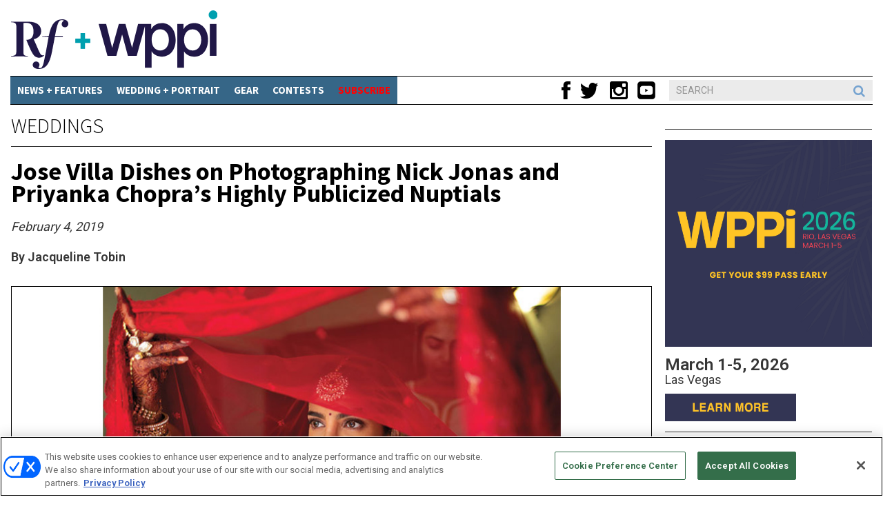

--- FILE ---
content_type: text/html; charset=UTF-8
request_url: https://rangefinderonline.com/wedding-portrait/weddings/jose-villa-dishes-on-photographing-nick-jonas-and-priyanka-chopras-highly-publicized-nuptials/
body_size: 22359
content:
<!DOCTYPE html>
<!--[if lt IE 7]>      <html class="no-js lt-ie9 lt-ie8 lt-ie7" lang=""> <![endif]-->
<!--[if IE 7]>         <html class="no-js lt-ie9 lt-ie8" lang=""> <![endif]-->
<!--[if IE 8]>         <html class="no-js lt-ie9" lang=""> <![endif]-->
<!--[if gt IE 8]><!-->
<html class="no-js" lang="en">
<!--<![endif]-->
<head>
<!-- Google tag (gtag.js) -->
<script async src="https://www.googletagmanager.com/gtag/js?id=G-M2PNT3D8JW"></script>
<script>
  window.dataLayer = window.dataLayer || [];
  function gtag(){dataLayer.push(arguments);}
  gtag('js', new Date());

  gtag('config', 'G-M2PNT3D8JW');
</script>
<meta name="google-site-verification" content="3j_M1jDHFyrk4i1B3vjQgSGiEobBkHy0hMzR4BmRU_c" />
	<script type='text/javascript' src='https://platform-api.sharethis.com/js/sharethis.js#property=6081779f6ac58700185e5d30&product=sop' async='async'></script>
  <!-- Basic Page Needs
  –––––––––––––––––––––––––––––––––––––––––––––––––– -->
  <meta charset="utf-8">
  <meta http-equiv="X-UA-Compatible" content="IE=edge,chrome=1">

  <!-- Mobile Specific Metas
  –––––––––––––––––––––––––––––––––––––––––––––––––– -->
  <meta name="viewport" content="width=device-width, initial-scale=1">
  <link rel="apple-touch-icon" href="apple-touch-icon.png">
  <meta name="pinterest" content="nopin" />

  <!-- FONT
  –––––––––––––––––––––––––––––––––––––––––––––––––– -->
  <link href="//fonts.googleapis.com/css?family=Raleway:400,300,600" rel="stylesheet" type="text/css">
  <link href="//fonts.googleapis.com/css?family=Roboto:400,300,600" rel="stylesheet" type="text/css">
  <link href='//fonts.googleapis.com/css?family=Source+Sans+Pro:300,400,600,700,900' rel='stylesheet' type='text/css'>
  <link href='//fonts.googleapis.com/css?family=PT+Serif:400,400italic,700,700italic' rel='stylesheet' type='text/css'>

  <!-- CSS
  –––––––––––––––––––––––––––––––––––––––––––––––––– -->
  <link rel="stylesheet" href="https://rangefinderonline.com/wp-content/themes/rangefinder/css/normalize.css">
  <link rel="stylesheet" href="https://rangefinderonline.com/wp-content/themes/rangefinder/css/skeleton.css">
  <link rel="stylesheet" href="https://rangefinderonline.com/wp-content/themes/rangefinder/font-awesome-4.5.0/css/font-awesome.min.css">
  <link rel="stylesheet" href="https://rangefinderonline.com/wp-content/themes/rangefinder/css/main.css">   
  <link rel="stylesheet" href="https://rangefinderonline.com/wp-content/themes/rangefinder/css/photogroup-nav.css">   
  <link rel="stylesheet" href="https://rangefinderonline.com/wp-content/themes/rangefinder/css/nav.css">    
  <link rel="stylesheet" href="https://rangefinderonline.com/wp-content/themes/rangefinder/style.css">
	<meta name='robots' content='index, follow, max-image-preview:large, max-snippet:-1, max-video-preview:-1' />
	<style>img:is([sizes="auto" i], [sizes^="auto," i]) { contain-intrinsic-size: 3000px 1500px }</style>
	<!-- OneTrust Cookies Consent Notice start for rangefinderonline.com -->
<script type="text/javascript" src=https://cdn.cookielaw.org/consent/019004f2-4cb7-73f4-97cf-e2350787e027/OtAutoBlock.js ></script>
<script src=https://cdn.cookielaw.org/scripttemplates/otSDKStub.js  type="text/javascript" charset="UTF-8" data-domain-script="019004f2-4cb7-73f4-97cf-e2350787e027" ></script>
<script type="text/javascript">
function OptanonWrapper() { }
</script>
<!-- OneTrust Cookies Consent Notice end for rangefinderonline.com -->
    
  <link rel='stylesheet' id='hubspot-global-css' href='https://cdn.jsdelivr.net/gh/Reach-Marketing/emx-hubspot@main/emerald-privacy-global.css' type='text/css' media='all' />
  <link rel='stylesheet' id='hubspot-css' href='https://cdn.jsdelivr.net/gh/Reach-Marketing/emx-hubspot@main/emerald-privacy-rangefinderonline.css' type='text/css' media='all' />
  
  
	<!-- This site is optimized with the Yoast SEO Premium plugin v26.0 (Yoast SEO v25.9) - https://yoast.com/wordpress/plugins/seo/ -->
	<title>Jose Villa Dishes on Shooting Nick Jonas and Priyanka Chopra&#039;s Highly Publicized Nuptials</title>
	<meta name="description" content="The film photographer explains how he stayed true to his creative roots, even when he was tasked with shooting a big celebrity wedding digitally." />
	<link rel="canonical" href="https://rangefinderonline.com/wedding-portrait/weddings/jose-villa-dishes-on-photographing-nick-jonas-and-priyanka-chopras-highly-publicized-nuptials/" />
	<meta property="og:locale" content="en_US" />
	<meta property="og:type" content="article" />
	<meta property="og:title" content="Jose Villa Dishes on Shooting Nick Jonas and Priyanka Chopra&#039;s Highly Publicized Nuptials" />
	<meta property="og:description" content="The film photographer explains how he stayed true to his creative roots, even when he was tasked with shooting a big celebrity wedding digitally." />
	<meta property="og:url" content="https://rangefinderonline.com/wedding-portrait/weddings/jose-villa-dishes-on-photographing-nick-jonas-and-priyanka-chopras-highly-publicized-nuptials/" />
	<meta property="og:site_name" content="Rangefinder" />
	<meta property="article:published_time" content="2019-02-04T13:00:01+00:00" />
	<meta property="article:modified_time" content="2022-08-02T18:22:23+00:00" />
	<meta property="og:image" content="https://rangefinderonline.com/wp-content/uploads/2019/02/01featured_jose-villa.jpg" />
	<meta property="og:image:width" content="940" />
	<meta property="og:image:height" content="450" />
	<meta property="og:image:type" content="image/jpeg" />
	<meta name="author" content="Conor Risch" />
	<meta name="twitter:card" content="summary_large_image" />
	<meta name="twitter:label1" content="Written by" />
	<meta name="twitter:data1" content="Conor Risch" />
	<meta name="twitter:label2" content="Est. reading time" />
	<meta name="twitter:data2" content="7 minutes" />
	<script type="application/ld+json" class="yoast-schema-graph">{"@context":"https://schema.org","@graph":[{"@type":"WebPage","@id":"https://rangefinderonline.com/wedding-portrait/weddings/jose-villa-dishes-on-photographing-nick-jonas-and-priyanka-chopras-highly-publicized-nuptials/","url":"https://rangefinderonline.com/wedding-portrait/weddings/jose-villa-dishes-on-photographing-nick-jonas-and-priyanka-chopras-highly-publicized-nuptials/","name":"Jose Villa Dishes on Shooting Nick Jonas and Priyanka Chopra's Highly Publicized Nuptials","isPartOf":{"@id":"https://rangefinderonline.com/#website"},"primaryImageOfPage":{"@id":"https://rangefinderonline.com/wedding-portrait/weddings/jose-villa-dishes-on-photographing-nick-jonas-and-priyanka-chopras-highly-publicized-nuptials/#primaryimage"},"image":{"@id":"https://rangefinderonline.com/wedding-portrait/weddings/jose-villa-dishes-on-photographing-nick-jonas-and-priyanka-chopras-highly-publicized-nuptials/#primaryimage"},"thumbnailUrl":"https://rangefinderonline.com/wp-content/uploads/2019/02/01featured_jose-villa.jpg","datePublished":"2019-02-04T13:00:01+00:00","dateModified":"2022-08-02T18:22:23+00:00","author":{"@id":"https://rangefinderonline.com/#/schema/person/d5f54e434655427d888cdcc7d60b13cf"},"description":"The film photographer explains how he stayed true to his creative roots, even when he was tasked with shooting a big celebrity wedding digitally.","breadcrumb":{"@id":"https://rangefinderonline.com/wedding-portrait/weddings/jose-villa-dishes-on-photographing-nick-jonas-and-priyanka-chopras-highly-publicized-nuptials/#breadcrumb"},"inLanguage":"en-US","potentialAction":[{"@type":"ReadAction","target":["https://rangefinderonline.com/wedding-portrait/weddings/jose-villa-dishes-on-photographing-nick-jonas-and-priyanka-chopras-highly-publicized-nuptials/"]}]},{"@type":"ImageObject","inLanguage":"en-US","@id":"https://rangefinderonline.com/wedding-portrait/weddings/jose-villa-dishes-on-photographing-nick-jonas-and-priyanka-chopras-highly-publicized-nuptials/#primaryimage","url":"https://rangefinderonline.com/wp-content/uploads/2019/02/01featured_jose-villa.jpg","contentUrl":"https://rangefinderonline.com/wp-content/uploads/2019/02/01featured_jose-villa.jpg","width":940,"height":450},{"@type":"BreadcrumbList","@id":"https://rangefinderonline.com/wedding-portrait/weddings/jose-villa-dishes-on-photographing-nick-jonas-and-priyanka-chopras-highly-publicized-nuptials/#breadcrumb","itemListElement":[{"@type":"ListItem","position":1,"name":"Home","item":"https://rangefinderonline.com/"},{"@type":"ListItem","position":2,"name":"Jose Villa Dishes on Photographing Nick Jonas and Priyanka Chopra&#8217;s Highly Publicized Nuptials"}]},{"@type":"WebSite","@id":"https://rangefinderonline.com/#website","url":"https://rangefinderonline.com/","name":"Rangefinder","description":"","potentialAction":[{"@type":"SearchAction","target":{"@type":"EntryPoint","urlTemplate":"https://rangefinderonline.com/?s={search_term_string}"},"query-input":{"@type":"PropertyValueSpecification","valueRequired":true,"valueName":"search_term_string"}}],"inLanguage":"en-US"},{"@type":"Person","@id":"https://rangefinderonline.com/#/schema/person/d5f54e434655427d888cdcc7d60b13cf","name":"Conor Risch","url":"https://rangefinderonline.com/author/conor/"}]}</script>
	<!-- / Yoast SEO Premium plugin. -->


<link rel='dns-prefetch' href='//cdn.parsely.com' />
<script type="text/javascript">
/* <![CDATA[ */
window._wpemojiSettings = {"baseUrl":"https:\/\/s.w.org\/images\/core\/emoji\/16.0.1\/72x72\/","ext":".png","svgUrl":"https:\/\/s.w.org\/images\/core\/emoji\/16.0.1\/svg\/","svgExt":".svg","source":{"concatemoji":"https:\/\/rangefinderonline.com\/wp-includes\/js\/wp-emoji-release.min.js?ver=95f4ef06b2dfc6e4e903521861bd1cb3"}};
/*! This file is auto-generated */
!function(s,n){var o,i,e;function c(e){try{var t={supportTests:e,timestamp:(new Date).valueOf()};sessionStorage.setItem(o,JSON.stringify(t))}catch(e){}}function p(e,t,n){e.clearRect(0,0,e.canvas.width,e.canvas.height),e.fillText(t,0,0);var t=new Uint32Array(e.getImageData(0,0,e.canvas.width,e.canvas.height).data),a=(e.clearRect(0,0,e.canvas.width,e.canvas.height),e.fillText(n,0,0),new Uint32Array(e.getImageData(0,0,e.canvas.width,e.canvas.height).data));return t.every(function(e,t){return e===a[t]})}function u(e,t){e.clearRect(0,0,e.canvas.width,e.canvas.height),e.fillText(t,0,0);for(var n=e.getImageData(16,16,1,1),a=0;a<n.data.length;a++)if(0!==n.data[a])return!1;return!0}function f(e,t,n,a){switch(t){case"flag":return n(e,"\ud83c\udff3\ufe0f\u200d\u26a7\ufe0f","\ud83c\udff3\ufe0f\u200b\u26a7\ufe0f")?!1:!n(e,"\ud83c\udde8\ud83c\uddf6","\ud83c\udde8\u200b\ud83c\uddf6")&&!n(e,"\ud83c\udff4\udb40\udc67\udb40\udc62\udb40\udc65\udb40\udc6e\udb40\udc67\udb40\udc7f","\ud83c\udff4\u200b\udb40\udc67\u200b\udb40\udc62\u200b\udb40\udc65\u200b\udb40\udc6e\u200b\udb40\udc67\u200b\udb40\udc7f");case"emoji":return!a(e,"\ud83e\udedf")}return!1}function g(e,t,n,a){var r="undefined"!=typeof WorkerGlobalScope&&self instanceof WorkerGlobalScope?new OffscreenCanvas(300,150):s.createElement("canvas"),o=r.getContext("2d",{willReadFrequently:!0}),i=(o.textBaseline="top",o.font="600 32px Arial",{});return e.forEach(function(e){i[e]=t(o,e,n,a)}),i}function t(e){var t=s.createElement("script");t.src=e,t.defer=!0,s.head.appendChild(t)}"undefined"!=typeof Promise&&(o="wpEmojiSettingsSupports",i=["flag","emoji"],n.supports={everything:!0,everythingExceptFlag:!0},e=new Promise(function(e){s.addEventListener("DOMContentLoaded",e,{once:!0})}),new Promise(function(t){var n=function(){try{var e=JSON.parse(sessionStorage.getItem(o));if("object"==typeof e&&"number"==typeof e.timestamp&&(new Date).valueOf()<e.timestamp+604800&&"object"==typeof e.supportTests)return e.supportTests}catch(e){}return null}();if(!n){if("undefined"!=typeof Worker&&"undefined"!=typeof OffscreenCanvas&&"undefined"!=typeof URL&&URL.createObjectURL&&"undefined"!=typeof Blob)try{var e="postMessage("+g.toString()+"("+[JSON.stringify(i),f.toString(),p.toString(),u.toString()].join(",")+"));",a=new Blob([e],{type:"text/javascript"}),r=new Worker(URL.createObjectURL(a),{name:"wpTestEmojiSupports"});return void(r.onmessage=function(e){c(n=e.data),r.terminate(),t(n)})}catch(e){}c(n=g(i,f,p,u))}t(n)}).then(function(e){for(var t in e)n.supports[t]=e[t],n.supports.everything=n.supports.everything&&n.supports[t],"flag"!==t&&(n.supports.everythingExceptFlag=n.supports.everythingExceptFlag&&n.supports[t]);n.supports.everythingExceptFlag=n.supports.everythingExceptFlag&&!n.supports.flag,n.DOMReady=!1,n.readyCallback=function(){n.DOMReady=!0}}).then(function(){return e}).then(function(){var e;n.supports.everything||(n.readyCallback(),(e=n.source||{}).concatemoji?t(e.concatemoji):e.wpemoji&&e.twemoji&&(t(e.twemoji),t(e.wpemoji)))}))}((window,document),window._wpemojiSettings);
/* ]]> */
</script>
<style id='wp-emoji-styles-inline-css' type='text/css'>

	img.wp-smiley, img.emoji {
		display: inline !important;
		border: none !important;
		box-shadow: none !important;
		height: 1em !important;
		width: 1em !important;
		margin: 0 0.07em !important;
		vertical-align: -0.1em !important;
		background: none !important;
		padding: 0 !important;
	}
</style>
<link rel='stylesheet' id='wp-block-library-css' href='https://rangefinderonline.com/wp-includes/css/dist/block-library/style.min.css?ver=95f4ef06b2dfc6e4e903521861bd1cb3' type='text/css' media='all' />
<style id='classic-theme-styles-inline-css' type='text/css'>
/*! This file is auto-generated */
.wp-block-button__link{color:#fff;background-color:#32373c;border-radius:9999px;box-shadow:none;text-decoration:none;padding:calc(.667em + 2px) calc(1.333em + 2px);font-size:1.125em}.wp-block-file__button{background:#32373c;color:#fff;text-decoration:none}
</style>
<style id='wp-parsely-recommendations-style-inline-css' type='text/css'>
.parsely-recommendations-list-title{font-size:1.2em}.parsely-recommendations-list{list-style:none;padding:unset}.parsely-recommendations-cardbody{overflow:hidden;padding:.8em;text-overflow:ellipsis;white-space:nowrap}.parsely-recommendations-cardmedia{padding:.8em .8em 0}

</style>
<link rel='stylesheet' id='wp-components-css' href='https://rangefinderonline.com/wp-includes/css/dist/components/style.min.css?ver=95f4ef06b2dfc6e4e903521861bd1cb3' type='text/css' media='all' />
<link rel='stylesheet' id='wp-preferences-css' href='https://rangefinderonline.com/wp-includes/css/dist/preferences/style.min.css?ver=95f4ef06b2dfc6e4e903521861bd1cb3' type='text/css' media='all' />
<link rel='stylesheet' id='wp-block-editor-css' href='https://rangefinderonline.com/wp-includes/css/dist/block-editor/style.min.css?ver=95f4ef06b2dfc6e4e903521861bd1cb3' type='text/css' media='all' />
<link rel='stylesheet' id='popup-maker-block-library-style-css' href='https://rangefinderonline.com/wp-content/plugins/popup-maker/dist/packages/block-library-style.css?ver=dbea705cfafe089d65f1' type='text/css' media='all' />
<style id='global-styles-inline-css' type='text/css'>
:root{--wp--preset--aspect-ratio--square: 1;--wp--preset--aspect-ratio--4-3: 4/3;--wp--preset--aspect-ratio--3-4: 3/4;--wp--preset--aspect-ratio--3-2: 3/2;--wp--preset--aspect-ratio--2-3: 2/3;--wp--preset--aspect-ratio--16-9: 16/9;--wp--preset--aspect-ratio--9-16: 9/16;--wp--preset--color--black: #000000;--wp--preset--color--cyan-bluish-gray: #abb8c3;--wp--preset--color--white: #ffffff;--wp--preset--color--pale-pink: #f78da7;--wp--preset--color--vivid-red: #cf2e2e;--wp--preset--color--luminous-vivid-orange: #ff6900;--wp--preset--color--luminous-vivid-amber: #fcb900;--wp--preset--color--light-green-cyan: #7bdcb5;--wp--preset--color--vivid-green-cyan: #00d084;--wp--preset--color--pale-cyan-blue: #8ed1fc;--wp--preset--color--vivid-cyan-blue: #0693e3;--wp--preset--color--vivid-purple: #9b51e0;--wp--preset--gradient--vivid-cyan-blue-to-vivid-purple: linear-gradient(135deg,rgba(6,147,227,1) 0%,rgb(155,81,224) 100%);--wp--preset--gradient--light-green-cyan-to-vivid-green-cyan: linear-gradient(135deg,rgb(122,220,180) 0%,rgb(0,208,130) 100%);--wp--preset--gradient--luminous-vivid-amber-to-luminous-vivid-orange: linear-gradient(135deg,rgba(252,185,0,1) 0%,rgba(255,105,0,1) 100%);--wp--preset--gradient--luminous-vivid-orange-to-vivid-red: linear-gradient(135deg,rgba(255,105,0,1) 0%,rgb(207,46,46) 100%);--wp--preset--gradient--very-light-gray-to-cyan-bluish-gray: linear-gradient(135deg,rgb(238,238,238) 0%,rgb(169,184,195) 100%);--wp--preset--gradient--cool-to-warm-spectrum: linear-gradient(135deg,rgb(74,234,220) 0%,rgb(151,120,209) 20%,rgb(207,42,186) 40%,rgb(238,44,130) 60%,rgb(251,105,98) 80%,rgb(254,248,76) 100%);--wp--preset--gradient--blush-light-purple: linear-gradient(135deg,rgb(255,206,236) 0%,rgb(152,150,240) 100%);--wp--preset--gradient--blush-bordeaux: linear-gradient(135deg,rgb(254,205,165) 0%,rgb(254,45,45) 50%,rgb(107,0,62) 100%);--wp--preset--gradient--luminous-dusk: linear-gradient(135deg,rgb(255,203,112) 0%,rgb(199,81,192) 50%,rgb(65,88,208) 100%);--wp--preset--gradient--pale-ocean: linear-gradient(135deg,rgb(255,245,203) 0%,rgb(182,227,212) 50%,rgb(51,167,181) 100%);--wp--preset--gradient--electric-grass: linear-gradient(135deg,rgb(202,248,128) 0%,rgb(113,206,126) 100%);--wp--preset--gradient--midnight: linear-gradient(135deg,rgb(2,3,129) 0%,rgb(40,116,252) 100%);--wp--preset--font-size--small: 13px;--wp--preset--font-size--medium: 20px;--wp--preset--font-size--large: 36px;--wp--preset--font-size--x-large: 42px;--wp--preset--spacing--20: 0.44rem;--wp--preset--spacing--30: 0.67rem;--wp--preset--spacing--40: 1rem;--wp--preset--spacing--50: 1.5rem;--wp--preset--spacing--60: 2.25rem;--wp--preset--spacing--70: 3.38rem;--wp--preset--spacing--80: 5.06rem;--wp--preset--shadow--natural: 6px 6px 9px rgba(0, 0, 0, 0.2);--wp--preset--shadow--deep: 12px 12px 50px rgba(0, 0, 0, 0.4);--wp--preset--shadow--sharp: 6px 6px 0px rgba(0, 0, 0, 0.2);--wp--preset--shadow--outlined: 6px 6px 0px -3px rgba(255, 255, 255, 1), 6px 6px rgba(0, 0, 0, 1);--wp--preset--shadow--crisp: 6px 6px 0px rgba(0, 0, 0, 1);}:where(.is-layout-flex){gap: 0.5em;}:where(.is-layout-grid){gap: 0.5em;}body .is-layout-flex{display: flex;}.is-layout-flex{flex-wrap: wrap;align-items: center;}.is-layout-flex > :is(*, div){margin: 0;}body .is-layout-grid{display: grid;}.is-layout-grid > :is(*, div){margin: 0;}:where(.wp-block-columns.is-layout-flex){gap: 2em;}:where(.wp-block-columns.is-layout-grid){gap: 2em;}:where(.wp-block-post-template.is-layout-flex){gap: 1.25em;}:where(.wp-block-post-template.is-layout-grid){gap: 1.25em;}.has-black-color{color: var(--wp--preset--color--black) !important;}.has-cyan-bluish-gray-color{color: var(--wp--preset--color--cyan-bluish-gray) !important;}.has-white-color{color: var(--wp--preset--color--white) !important;}.has-pale-pink-color{color: var(--wp--preset--color--pale-pink) !important;}.has-vivid-red-color{color: var(--wp--preset--color--vivid-red) !important;}.has-luminous-vivid-orange-color{color: var(--wp--preset--color--luminous-vivid-orange) !important;}.has-luminous-vivid-amber-color{color: var(--wp--preset--color--luminous-vivid-amber) !important;}.has-light-green-cyan-color{color: var(--wp--preset--color--light-green-cyan) !important;}.has-vivid-green-cyan-color{color: var(--wp--preset--color--vivid-green-cyan) !important;}.has-pale-cyan-blue-color{color: var(--wp--preset--color--pale-cyan-blue) !important;}.has-vivid-cyan-blue-color{color: var(--wp--preset--color--vivid-cyan-blue) !important;}.has-vivid-purple-color{color: var(--wp--preset--color--vivid-purple) !important;}.has-black-background-color{background-color: var(--wp--preset--color--black) !important;}.has-cyan-bluish-gray-background-color{background-color: var(--wp--preset--color--cyan-bluish-gray) !important;}.has-white-background-color{background-color: var(--wp--preset--color--white) !important;}.has-pale-pink-background-color{background-color: var(--wp--preset--color--pale-pink) !important;}.has-vivid-red-background-color{background-color: var(--wp--preset--color--vivid-red) !important;}.has-luminous-vivid-orange-background-color{background-color: var(--wp--preset--color--luminous-vivid-orange) !important;}.has-luminous-vivid-amber-background-color{background-color: var(--wp--preset--color--luminous-vivid-amber) !important;}.has-light-green-cyan-background-color{background-color: var(--wp--preset--color--light-green-cyan) !important;}.has-vivid-green-cyan-background-color{background-color: var(--wp--preset--color--vivid-green-cyan) !important;}.has-pale-cyan-blue-background-color{background-color: var(--wp--preset--color--pale-cyan-blue) !important;}.has-vivid-cyan-blue-background-color{background-color: var(--wp--preset--color--vivid-cyan-blue) !important;}.has-vivid-purple-background-color{background-color: var(--wp--preset--color--vivid-purple) !important;}.has-black-border-color{border-color: var(--wp--preset--color--black) !important;}.has-cyan-bluish-gray-border-color{border-color: var(--wp--preset--color--cyan-bluish-gray) !important;}.has-white-border-color{border-color: var(--wp--preset--color--white) !important;}.has-pale-pink-border-color{border-color: var(--wp--preset--color--pale-pink) !important;}.has-vivid-red-border-color{border-color: var(--wp--preset--color--vivid-red) !important;}.has-luminous-vivid-orange-border-color{border-color: var(--wp--preset--color--luminous-vivid-orange) !important;}.has-luminous-vivid-amber-border-color{border-color: var(--wp--preset--color--luminous-vivid-amber) !important;}.has-light-green-cyan-border-color{border-color: var(--wp--preset--color--light-green-cyan) !important;}.has-vivid-green-cyan-border-color{border-color: var(--wp--preset--color--vivid-green-cyan) !important;}.has-pale-cyan-blue-border-color{border-color: var(--wp--preset--color--pale-cyan-blue) !important;}.has-vivid-cyan-blue-border-color{border-color: var(--wp--preset--color--vivid-cyan-blue) !important;}.has-vivid-purple-border-color{border-color: var(--wp--preset--color--vivid-purple) !important;}.has-vivid-cyan-blue-to-vivid-purple-gradient-background{background: var(--wp--preset--gradient--vivid-cyan-blue-to-vivid-purple) !important;}.has-light-green-cyan-to-vivid-green-cyan-gradient-background{background: var(--wp--preset--gradient--light-green-cyan-to-vivid-green-cyan) !important;}.has-luminous-vivid-amber-to-luminous-vivid-orange-gradient-background{background: var(--wp--preset--gradient--luminous-vivid-amber-to-luminous-vivid-orange) !important;}.has-luminous-vivid-orange-to-vivid-red-gradient-background{background: var(--wp--preset--gradient--luminous-vivid-orange-to-vivid-red) !important;}.has-very-light-gray-to-cyan-bluish-gray-gradient-background{background: var(--wp--preset--gradient--very-light-gray-to-cyan-bluish-gray) !important;}.has-cool-to-warm-spectrum-gradient-background{background: var(--wp--preset--gradient--cool-to-warm-spectrum) !important;}.has-blush-light-purple-gradient-background{background: var(--wp--preset--gradient--blush-light-purple) !important;}.has-blush-bordeaux-gradient-background{background: var(--wp--preset--gradient--blush-bordeaux) !important;}.has-luminous-dusk-gradient-background{background: var(--wp--preset--gradient--luminous-dusk) !important;}.has-pale-ocean-gradient-background{background: var(--wp--preset--gradient--pale-ocean) !important;}.has-electric-grass-gradient-background{background: var(--wp--preset--gradient--electric-grass) !important;}.has-midnight-gradient-background{background: var(--wp--preset--gradient--midnight) !important;}.has-small-font-size{font-size: var(--wp--preset--font-size--small) !important;}.has-medium-font-size{font-size: var(--wp--preset--font-size--medium) !important;}.has-large-font-size{font-size: var(--wp--preset--font-size--large) !important;}.has-x-large-font-size{font-size: var(--wp--preset--font-size--x-large) !important;}
:where(.wp-block-post-template.is-layout-flex){gap: 1.25em;}:where(.wp-block-post-template.is-layout-grid){gap: 1.25em;}
:where(.wp-block-columns.is-layout-flex){gap: 2em;}:where(.wp-block-columns.is-layout-grid){gap: 2em;}
:root :where(.wp-block-pullquote){font-size: 1.5em;line-height: 1.6;}
</style>
<script type="text/javascript" src="https://rangefinderonline.com/wp-includes/js/jquery/jquery.min.js?ver=3.7.1" id="jquery-core-js"></script>
<script type="text/javascript" src="https://rangefinderonline.com/wp-includes/js/jquery/jquery-migrate.min.js?ver=3.4.1" id="jquery-migrate-js"></script>
<script type="text/javascript" id="custom-menu-link-js-js-extra">
/* <![CDATA[ */
var menuImage = {"imageSrc":"https:\/\/rangefinderonline.com\/wp-content\/plugins\/universal-custom-footer\/inc\/privacyoptions29x14.png"};
/* ]]> */
</script>
<script type="text/javascript" src="https://rangefinderonline.com/wp-content/plugins/universal-custom-footer/inc/custom.js" id="custom-menu-link-js-js"></script>
<link rel="https://api.w.org/" href="https://rangefinderonline.com/wp-json/" /><link rel="alternate" title="JSON" type="application/json" href="https://rangefinderonline.com/wp-json/wp/v2/posts/64200" /><link rel="EditURI" type="application/rsd+xml" title="RSD" href="https://rangefinderonline.com/xmlrpc.php?rsd" />

<link rel='shortlink' href='https://rangefinderonline.com/?p=64200' />
<link rel="alternate" title="oEmbed (JSON)" type="application/json+oembed" href="https://rangefinderonline.com/wp-json/oembed/1.0/embed?url=https%3A%2F%2Frangefinderonline.com%2Fwedding-portrait%2Fweddings%2Fjose-villa-dishes-on-photographing-nick-jonas-and-priyanka-chopras-highly-publicized-nuptials%2F" />
<link rel="alternate" title="oEmbed (XML)" type="text/xml+oembed" href="https://rangefinderonline.com/wp-json/oembed/1.0/embed?url=https%3A%2F%2Frangefinderonline.com%2Fwedding-portrait%2Fweddings%2Fjose-villa-dishes-on-photographing-nick-jonas-and-priyanka-chopras-highly-publicized-nuptials%2F&#038;format=xml" />
<script type="application/ld+json">{"@context":"https:\/\/schema.org","@type":"NewsArticle","headline":"Jose Villa Dishes on Photographing Nick Jonas and Priyanka Chopra&#8217;s Highly Publicized Nuptials","url":"http:\/\/rangefinderonline.com\/wedding-portrait\/weddings\/jose-villa-dishes-on-photographing-nick-jonas-and-priyanka-chopras-highly-publicized-nuptials\/","mainEntityOfPage":{"@type":"WebPage","@id":"http:\/\/rangefinderonline.com\/wedding-portrait\/weddings\/jose-villa-dishes-on-photographing-nick-jonas-and-priyanka-chopras-highly-publicized-nuptials\/"},"thumbnailUrl":"https:\/\/rangefinderonline.com\/wp-content\/uploads\/2019\/02\/01featured_jose-villa-150x150.jpg","image":{"@type":"ImageObject","url":"https:\/\/rangefinderonline.com\/wp-content\/uploads\/2019\/02\/01featured_jose-villa.jpg"},"articleSection":"Weddings","author":[{"@type":"Person","name":"Conor Risch"}],"creator":["Conor Risch"],"publisher":{"@type":"Organization","name":"Rangefinder","logo":""},"keywords":[],"dateCreated":"2019-02-04T13:00:01Z","datePublished":"2019-02-04T13:00:01Z","dateModified":"2022-08-02T18:22:23Z"}</script>		<style type="text/css" id="wp-custom-css">
			#megaMenu .widget-item a#top_14 {
    display:none;
}

.s98-modal{
	max-width: 720px;
	padding: 15px 38px;
	margin-top: 2%;
}
.s98-modal .close{
	  font-size: 25px;
    margin-top: 0px;
    margin-right: -32px;
    color: #fff;
}
.s98-modal .modal-header{
	text-transform: none;
	border-bottom: 0;
	text-align: unset;
	padding: 0px 15px;
}
.modal-header img {
    width: 80px;
}
.s98-modal .modal-header .modal-title{
		font-weight: 700;
    font-size: 42px;
    line-height: 48px;
    text-align: center;
}
.s98-modal .modal-header h4{
		font-size: 28px;
    font-weight: 700;
    line-height: 36px;
    font-family: 'Source Sans Pro', sans-serif;
		text-align: center;
}
.modal_custom_content {
    padding-left: 80px;
		margin-top: 10px;
}
.modal_custom_content h5 {
    font-size: 20px;
    font-weight: 700;
    font-family: 'Source Sans Pro', sans-serif;
}
.modal_custom_content ul {
    padding-left: 5px;
}
.modal_custom_content li {
    font-size: 17px;
    font-weight: 700;
    font-family: 'Source Sans Pro', sans-serif;
    color: #000;
    margin-bottom: 5px;
}
.s98-modal .modal-header .modal-title span{
	font-weight: 700;
}
span.subscribe-text,
span.instant-access-text,
span.subscriber-text{
    color: #B61C39;
}
.s98-modal .modal-body{
	padding: 0 10px 15px;
}
.s98-modal .modal-body h3.gform_title {
    display: none;
}
.s98-modal .modal-body .gform_wrapper .gform_body,
.s98-modal .modal-body .gravity-form-bottom-text {
    text-align: center;
}

.s98-modal .gform_wrapper ul#gform_fields_2 li{
		width: 40%;
    display: inline-block;
    margin-left: 15px !important;
	margin-top: 0;
}
.s98-modal .gform_wrapper ul#gform_fields_2 li#field_2_2{
	width: 82%;
}
.s98-modal .modal-body .gform_wrapper input:not([type=radio]):not([type=checkbox]):not([type=submit]):not([type=button]):not([type=image]):not([type=file]){
	  outline: none;
    border: 1px solid #dcf2ff;
    background: #dcf2ff;
	  font-size: 15px;
		padding: 8px 10px;
		width: 100%;
    margin-top: 0px;
		border-radius: 0;
	  margin-bottom: 2px;
}
.s98-modal .modal-body h4.pop_bottom{
	text-transform: uppercase;
	font-size: 14px;
	font-weight: 700;
	margin: 10px 0;
}
.gform_wrapper .gform_heading {
    margin-bottom: 0px;
}
.s98-modal .modal-body p.btm_link{
	font-size: 20px;
	margin-bottom: 0;
}
::placeholder {
  color: #000;
  opacity: 1; 
}
.s98-modal .modal-body .gform_wrapper{
	margin: 3px 0 0;
}
.s98-modal .gform_wrapper .top_label div.ginput_container {
    margin-top: 8px;
}
.s98-modal .modal-body .gform_wrapper .gform_footer{
	text-align: center;
	margin: -10px 0 0;
	padding: 0;
}

.s98-modal .modal-body .gform_wrapper .gform_footer input.button, .s98-modal .modal-body .gform_wrapper .gform_footer input[type=submit], .s98-modal .modal-body .gform_wrapper .gform_page_footer input.button, .s98-modal .modal-body .gform_wrapper .gform_page_footer input[type=submit]{
	  padding: 8px 22px;
    background: transparent;
    color: #B61C39;
    border: 1px solid #B61C39;
    text-transform: uppercase;
    font-size: 16px;
		margin-right: 0;
		margin-left: 65%;
		border-radius: 0;
}
.s98-modal .modal-body button.already-subscriber-btb:hover,
.s98-modal .modal-body .gform_wrapper .gform_footer input.button:hover, .s98-modal .modal-body .gform_wrapper .gform_footer input[type=submit]:hover, .s98-modal .modal-body .gform_wrapper .gform_page_footer input.button:hover, .s98-modal .modal-body .gform_wrapper .gform_page_footer input[type=submit]:hover{
		background: #B61C39;
    color: #fff;
    border: 1px solid #B61C39;
	transition: all 0.3s;
}

.s98-modal .modal-body .already-subscriber .site-logo {
    width: 35%;
    display: inline-block;
		text-align: center;
}
.s98-modal .modal-body .already-subscriber .site-logo img{
	  width: 40%;
    margin: auto;
}
.btm_footer {
    margin-top: 18px;
}


.s98-modal .modal-body hr{
	border-top: 1px solid #333;
	margin-top: 15px;
}

.s98-modal .already-subscriber-form label.gfield_label {
    display: none !important;
}
.already-subscriber {
    margin-top: 15px;
		text-align: center;
}
.already-subscriber-form input#s98_subscriber_email {
    text-align: center;
}
h3.already-form-title{
	text-align: center;
	font-size: 32px;
	line-height: 32px;
}
.already-subscriber-bottom-text {
    margin-top: 15px;
}
.s98-modal .modal-body .gform_wrapper ul.gform_fields li.gfield {
    padding-right: 0;
}

.s98-modal .modal-body .already-subscriber .gform_wrapper .top_label input.medium{
	width: 62%;
}
.s98-modal .modal-body p.btm_link a {
    color: #000;
		font-size: 16px;
}
@media all and (max-width: 767px){
	.s98-modal{
		max-width: 85%;
	}
}
@media all and (max-width: 640px){
	.s98-modal .modal-body button.already-subscriber-btb, .s98-modal .modal-body .gform_wrapper .gform_footer input.button, .s98-modal .modal-body .gform_wrapper .gform_footer input[type=submit], .s98-modal .modal-body .gform_wrapper .gform_page_footer input.button, .s98-modal .modal-body .gform_wrapper .gform_page_footer input[type=submit]{
		width: auto;
	}
}
@media all and (max-width: 767px) and (min-width:575px ){
	.s98-modal .modal-header .modal-title {
    font-size: 45px;
    line-height: 45px;
		margin-bottom: 20px;
}
	.s98-modal .modal-header h4{
		font-size: 32px;
    line-height: 35px;
	}
}
@media all and (max-width: 575px){
	.s98-modal .close{
		   margin-top: -38%;
	}
.s98-modal .modal-body .already-subscriber .site-logo {
    width: 100%;
    display: block;
}
.s98-modal .modal-body .already-subscriber .site-logo img {
    width: auto;
    margin: auto;
}
.s98-modal .modal-body .gform_wrapper .gform_footer input.button, .s98-modal .modal-body .gform_wrapper .gform_footer input[type=submit], .s98-modal .modal-body .gform_wrapper .gform_page_footer input.button, .s98-modal .modal-body .gform_wrapper .gform_page_footer input[type=submit]{
		margin-left: 0;
	}
.s98-modal .modal-body .already-subscriber .already-subscriber-form {
    width: 100%;
    text-align: center;
}
	.s98-modal .modal-body .gform_wrapper input:not([type=radio]):not([type=checkbox]):not([type=submit]):not([type=button]):not([type=image]):not([type=file]){
		width: 80%;
	}
	h3.already-form-title{
		font-size: 30px;
	}
	.site-logo.mobile_modal_logo{
		margin-top: 50px;
	}
	.site-logo.mobile_modal_logo img {
    width: 20% !important;
}
}
@media all and (max-width: 450px){
	.s98-modal .close {
    margin-top: -66%;
}
	
}
@media all and (max-width: 480px) and (min-width:320px ){
	.s98-modal .close {
    margin-top: -37%;
		margin-right: -14px;
}
	.s98-modal{
		padding: 20px 5px;
	}
.s98-modal .modal-header .modal-title {
    font-size: 28px;
    line-height: 35px;
		margin-bottom: 30px;
}
.s98-modal .modal-header h4 {
    font-size: 24px;
    font-weight: 700;
    line-height: 36px;
}
.modal_custom_content {
    padding-left: 0px;
}
.modal_custom_content li {
    font-size: 18px;
}
.s98-modal .modal-body {
    padding: 15px 10px;
}
.s98-modal .modal-body .gform_wrapper input:not([type=radio]):not([type=checkbox]):not([type=submit]):not([type=button]):not([type=image]):not([type=file]) {
    width: 100%;
		font-size: 15px;
}
	.s98-modal .modal-body .gform_wrapper .gform_footer input.button, .s98-modal .modal-body .gform_wrapper .gform_footer input[type=submit], .s98-modal .modal-body .gform_wrapper .gform_page_footer input.button, .s98-modal .modal-body .gform_wrapper .gform_page_footer input[type=submit] {
    margin-left: 0;
}
.s98-modal .gform_wrapper ul#gform_fields_2 li {
    width: 100%;
     margin-left: 0px !important; 
}
.s98-modal .gform_wrapper ul#gform_fields_2 li#field_2_2 {
    width: 100%;
    margin-left: 0 !important;
}
	
}

	.page-id-68068 .fluid-width .staff-pic {
    float: left;
    width: 50%;
    margin-bottom: 10px;
}

.page-id-68068 .fluid-width .staff-title {
    float: left;
    width: 50%;
}

.page-id-68068 .fluid-width .staff-bio {
    clear: both;
    width: 100%;
}

.page-id-68068 .fluid-width .staff-bio p {
    margin-bottom: 25px;
    border-bottom: 1px solid #ccc;
    padding-bottom: 10px;
}
.rf-30 .logo {
    max-height: 200px;
}

		</style>
		  <!-- Favicon
  –––––––––––––––––––––––––––––––––––––––––––––––––– -->
  <link rel="icon" type="image/png" href="https://rangefinderonline.com/wp-content/themes/rangefinder/images/favicon.ico">
  <!-- JS
  -------------------------------------------------- -->
  <script src="https://rangefinderonline.com/wp-content/themes/rangefinder/js/vendor/modernizr-2.8.3-respond-1.4.2.min.js"></script>
  <script src="https://rangefinderonline.com/wp-content/themes/rangefinder/js/vendor/jquery-1.11.2.min.js"></script>
  <script src="https://rangefinderonline.com/wp-content/themes/rangefinder/js/photogroup-nav.js"></script>
   
  <script src="https://rangefinderonline.com/wp-content/themes/rangefinder/js/housekeeping.js"></script> 
  <script src="https://rangefinderonline.com/wp-content/themes/rangefinder/js/jquery.the-modal.js"></script> 
      <link rel='stylesheet' id='new-royalslider-core-css-css'  href='https://rangefinderonline.com/wp-content/themes/rangefinder/new-royalslider/lib/royalslider/royalslider.css' type='text/css' media='all' />
    <link rel='stylesheet' id='potdSkin-css-css'  href='https://rangefinderonline.com/wp-content/themes/rangefinder/new-royalslider/lib/royalslider/skins/potd-custom/potd-custom.css' type='text/css' media='all' />
    <script charset="utf-8" type="text/javascript">var switchTo5x=true;</script>
    <script charset="utf-8" type="text/javascript" src="https://ws.sharethis.com/button/buttons.js"></script>
    <script charset="utf-8" type="text/javascript">
      stLight.options(
        {"publisher":"cc141113-18c9-4c3c-86c9-73e1fc716f7b",
        "doNotCopy":true,
        "hashAddressBar":false,
        "doNotHash":true}
      );
      var st_type="wordpress4.0";
    </script>
    
<script type="text/javascript">
 var googletag = googletag || {};
 googletag.cmd = googletag.cmd || [];
 (function() {
  var gads = document.createElement("script");
  gads.async = true;
  gads.type = "text/javascript";
  var useSSL = "https:" == document.location.protocol;
  gads.src = (useSSL ? "https:" : "http:") + "//www.googletagservices.com/tag/js/gpt.js";
  var node =document.getElementsByTagName("script")[0];
  node.parentNode.insertBefore(gads, node);
 })();
</script>
	
	
<script>
  var networkCode = 5993;
  var topLevelAdUnit = "nbm.con.rf";
  var s1 = "";
  //var adUnit = topLevelAdUnit + "/" + s1;
  var adUnit = topLevelAdUnit;
  var slotName = "/" + networkCode + "/" + adUnit;
  
  googletag.cmd.push(function() {
    var top728Mapping = googletag.sizeMapping().
        addSize([1024, 0 ], [728, 90]).
        addSize([768, 0 ], [728, 90]).
        addSize([330, 0 ], [300, 50]).
        build();

    var top300Mapping = googletag.sizeMapping().
        addSize([330, 0 ], [[300,600],[300, 250]]).
        build();

    var middle728Mapping = googletag.sizeMapping().
        addSize([768, 0 ], [728, 90]).
        addSize([330, 0 ], [300, 50]).
        build();

    var middle300Mapping = googletag.sizeMapping().
        addSize([330, 0 ], [300, 250]).
        build();

    var bottom300Mapping = googletag.sizeMapping().
        addSize([330, 0 ], [300, 250]).
        build();        

    var bottom728Mapping = googletag.sizeMapping().
        addSize([1024, 0 ], [[970, 90], [728, 90]]).
        addSize([768, 0 ], [728, 90]).
        addSize([330, 0 ], [300, 50]).
        build();

    var jumboMapping = googletag.sizeMapping().
        addSize([768, 0 ], [640, 700]).
        addSize([0, 0 ], []).    
        build();

    var floaterMapping = googletag.sizeMapping().
        addSize([1024, 0 ], [[970,90],[728, 90]]).
        addSize([768, 0 ], [728, 90]).
        addSize([330, 0 ], [300, 50]).
        build();
	  
	var REFRESH_KEY = 'refresh';
	var REFRESH_VALUE = 'true';	  

    
    ad728Top = googletag.defineSlot(slotName, [[728, 90], [300, 50]], "rf_728_Top")
      .defineSizeMapping(top728Mapping)
      .addService(googletag.pubads())
	  .setTargeting(REFRESH_KEY, REFRESH_VALUE)
      .setTargeting("pos", "top");    
      /* setInterval(function(){googletag.pubads().refresh([ad728Top]);}, 60000); */
    
    ad300Top = googletag.defineSlot(slotName, [[300, 250], [300, 600]], "rf_300_Top")
      .defineSizeMapping(top300Mapping)
      .addService(googletag.pubads())
	  .setTargeting(REFRESH_KEY, REFRESH_VALUE)
      .setTargeting("pos", "top");
      /* setInterval(function(){googletag.pubads().refresh([ad300Top]);}, 60000); */

    ad300Middle = googletag.defineSlot(slotName, [300, 250], "rf_300_Middle1")
      .defineSizeMapping(middle300Mapping)
      .addService(googletag.pubads())
	  .setTargeting(REFRESH_KEY, REFRESH_VALUE)
      .setTargeting("pos", "middle1");
      /* setInterval(function(){googletag.pubads().refresh([ad300Middle]);}, 60000); */

    ad300Bottom = googletag.defineSlot(slotName, [300, 250], "rf_300_Bottom")
      .defineSizeMapping(bottom300Mapping)    
      .addService(googletag.pubads())
	  .setTargeting(REFRESH_KEY, REFRESH_VALUE)
      .setTargeting("pos", "bottom");
      /* setInterval(function(){googletag.pubads().refresh([ad300Bottom]);}, 60000); */

    ad728Bottom = googletag.defineSlot(slotName, [[970, 90], [728, 90], [300, 50]], "rf_728_Bottom")
      .defineSizeMapping(bottom728Mapping)
      .addService(googletag.pubads())
	  .setTargeting(REFRESH_KEY, REFRESH_VALUE)
      .setTargeting("pos", "bottom");
      /* setInterval(function(){googletag.pubads().refresh([ad728Bottom]);}, 60000); */

    ad728Floater = googletag.defineSlot('/5993/nbm.con.rf',  [[728, 90], [300, 50], [970, 90]],  'rf_728_Floater')
      .defineSizeMapping(floaterMapping)
      .addService(googletag.pubads())
	  .setTargeting(REFRESH_KEY, REFRESH_VALUE)
      .setTargeting("pos", "floater")
      .setCollapseEmptyDiv(true);
     /*  setInterval(function(){googletag.pubads().refresh([ad728Floater]);}, 60000); */
    
    googletag.defineSlot('/5993/nbm.con.rf',  [[728, 90], [300, 50], [970, 90]],  'rf_640_Jumbo')
      .defineSizeMapping(jumboMapping)
      .addService(googletag.pubads())
      .setTargeting("pos", "floater")
      .setCollapseEmptyDiv(true);

	var SECONDS_TO_WAIT_AFTER_VIEWABILITY = 90;

	googletag.pubads().addEventListener('impressionViewable', function(event) {
	  var slot = event.slot;
	  if (slot.getTargeting(REFRESH_KEY).indexOf(REFRESH_VALUE) > -1) {
		setTimeout(function() {
		  googletag.pubads().refresh([slot]);
		}, SECONDS_TO_WAIT_AFTER_VIEWABILITY * 1000);
	  }
	});	  
	  
    googletag.pubads().setTargeting("s1", "");
    googletag.pubads().setTargeting("s2","");
    googletag.pubads().setTargeting("url","");
    googletag.pubads().collapseEmptyDivs();
    googletag.pubads().enableSingleRequest();
    googletag.enableServices();      
  });
</script>

<script>
    window.addEventListener('message', function(e) {
        var iframe = document.getElementById("google_ads_iframe_/5993/nbm.con.rf_9");
        var eventName = e.data[0];
        if (e.origin !== 'https://rangefinderonline.com') return;
        switch(eventName) {
        case 'closeJumbo':
            iframe.parentNode.removeChild(iframe);
            document.getElementById('rf_640_Jumbo').style.visibility = 'hidden';  
            document.getElementById('rf_640_Jumbo').style.display = 'none'; 
            break;
        }  
    }, false);
</script>

</head>
<script type='text/javascript' src='https://platform-api.sharethis.com/js/sharethis.js#property=6081778cd7cba000181c4203&product=sop' async='async'></script>
<body class="wp-singular post-template-default single single-post postid-64200 single-format-standard wp-theme-rangefinder inner">
<!-- Google Tag Manager -- RF -- Place Below Body Tag -->
<noscript><iframe src="//www.googletagmanager.com/ns.html?id=GTM-WKTPBL"
height="0" width="0" style="display:none;visibility:hidden"></iframe></noscript>
<script>(function(w,d,s,l,i){w[l]=w[l]||[];w[l].push({'gtm.start':
new Date().getTime(),event:'gtm.js'});var f=d.getElementsByTagName(s)[0],
j=d.createElement(s),dl=l!='dataLayer'?'&l='+l:'';j.async=true;j.src=
'//www.googletagmanager.com/gtm.js?id='+i+dl;f.parentNode.insertBefore(j,f);
})(window,document,'script','dataLayer','GTM-WKTPBL');</script>
<!-- End Google Tag Manager -- RF -->


<!--network nav here -->

  
  <header class="container">
    <div class="top-ad thirteen columns row">
      <div id="rf_728_Top">
       <script type="text/javascript">
        googletag.cmd.push(function() {
              googletag.display("rf_728_Top");});
        </script>
      </div>
    </div>
      <div class="three columns show-info">
          <a href="https://rangefinderonline.com" class="logo"><img src="https://rangefinderonline.com/wp-content/themes/rangefinder/images/structural-images/RF_WPPI.svg"></a>
      </div>
  </header>   

  <div class="nav-container cf">
  	<nav class="container" id="menu">
      <div class="logo" style="display: none;"><a href="https://rangefinderonline.com"><img src="https://rangefinderonline.com/wp-content/themes/rangefinder/images/structural-images/RF_WPPI.svg" style="max-width: 150px; height: 44px; margin-top: 27px;" /></a></div>
    	<div class="fluid-width">
        <div class="inner-block">
          <ul id="menu-top-menu" class="twelve columns"><li id="nav-menu-item-38750" class=" menu-item menu-item-type-taxonomy menu-item-object-category menu-item-has-children current-menu-item"><a href="https://rangefinderonline.com/news-features/" class="menu-link main-menu-link">News + Features</a>
<ul class="menu-dropdown  ">
	<li id="nav-menu-item-31440" class="main column menu-item menu-item-type-custom menu-item-object-custom menu-item-has-children current-menu-item"><a href="#" class="menu-link sub-menu-link"> </a>
	<ul class=" menu-level-2 cf ">
		<li id="nav-menu-item-31435" class=" menu-item menu-item-type-taxonomy menu-item-object-category current-menu-item"><a href="https://rangefinderonline.com/news-features/photo-of-the-day/" class="menu-link sub-menu-link">Photos of the Week</a></li>
		<li id="nav-menu-item-31434" class=" menu-item menu-item-type-taxonomy menu-item-object-category current-menu-item"><a href="https://rangefinderonline.com/news-features/industry-news/" class="menu-link sub-menu-link">Industry News</a></li>
		<li id="nav-menu-item-31438" class=" menu-item menu-item-type-taxonomy menu-item-object-category current-menu-item"><a href="https://rangefinderonline.com/news-features/tips-techniques/" class="menu-link sub-menu-link">Tips + Techniques</a></li>
		<li id="nav-menu-item-31433" class=" menu-item menu-item-type-taxonomy menu-item-object-category current-menu-item"><a href="https://rangefinderonline.com/news-features/business-marketing/" class="menu-link sub-menu-link">Business + Marketing</a></li>
		<li id="nav-menu-item-31441" class=" menu-item menu-item-type-post_type_archive menu-item-object-rising-star current-menu-item"><a href="https://rangefinderonline.com/rising-stars/" class="menu-link sub-menu-link">Rf 30 Rising Stars</a></li>
	</ul>
</li>
</ul>
</li>
<li id="nav-menu-item-31442" class=" menu-item menu-item-type-taxonomy menu-item-object-category current-post-ancestor menu-item-has-children current-menu-item"><a href="https://rangefinderonline.com/wedding-portrait/" class="menu-link main-menu-link">Wedding + Portrait</a>
<ul class="menu-dropdown  ">
	<li id="nav-menu-item-31451" class="main column menu-item menu-item-type-custom menu-item-object-custom menu-item-has-children current-menu-item"><a href="#" class="menu-link sub-menu-link"> </a>
	<ul class=" menu-level-2 cf ">
		<li id="nav-menu-item-39036" class=" menu-item menu-item-type-taxonomy menu-item-object-category current-post-ancestor current-menu-parent current-post-parent current-menu-item"><a href="https://rangefinderonline.com/wedding-portrait/weddings/" class="menu-link sub-menu-link">Weddings</a></li>
		<li id="nav-menu-item-31446" class=" menu-item menu-item-type-taxonomy menu-item-object-category current-menu-item"><a href="https://rangefinderonline.com/wedding-portrait/engagement-proposals/" class="menu-link sub-menu-link">Engagement + Proposals</a></li>
		<li id="nav-menu-item-31444" class=" menu-item menu-item-type-taxonomy menu-item-object-category current-menu-item"><a href="https://rangefinderonline.com/wedding-portrait/boudoir/" class="menu-link sub-menu-link">Boudoir</a></li>
		<li id="nav-menu-item-31443" class=" menu-item menu-item-type-taxonomy menu-item-object-category current-menu-item"><a href="https://rangefinderonline.com/wedding-portrait/beauty-glamour-fashion/" class="menu-link sub-menu-link">Beauty, Glamour + Fashion</a></li>
		<li id="nav-menu-item-31447" class=" menu-item menu-item-type-taxonomy menu-item-object-category current-menu-item"><a href="https://rangefinderonline.com/wedding-portrait/high-school-seniors-sports/" class="menu-link sub-menu-link">High School Seniors + Sports</a></li>
		<li id="nav-menu-item-31445" class=" menu-item menu-item-type-taxonomy menu-item-object-category current-menu-item"><a href="https://rangefinderonline.com/wedding-portrait/maternity-family/" class="menu-link sub-menu-link">Maternity + Family</a></li>
	</ul>
</li>
</ul>
</li>
<li id="nav-menu-item-31454" class=" menu-item menu-item-type-taxonomy menu-item-object-category menu-item-has-children current-menu-item"><a href="https://rangefinderonline.com/gear/" class="menu-link main-menu-link">Gear</a>
<ul class="menu-dropdown  ">
	<li id="nav-menu-item-31452" class="main column menu-item menu-item-type-custom menu-item-object-custom menu-item-has-children current-menu-item"><a href="#" class="menu-link sub-menu-link"> </a>
	<ul class=" menu-level-2 cf ">
		<li id="nav-menu-item-31457" class=" menu-item menu-item-type-taxonomy menu-item-object-category current-menu-item"><a href="https://rangefinderonline.com/gear/cameras/" class="menu-link sub-menu-link">Cameras</a></li>
		<li id="nav-menu-item-31460" class=" menu-item menu-item-type-taxonomy menu-item-object-category current-menu-item"><a href="https://rangefinderonline.com/gear/lenses/" class="menu-link sub-menu-link">Lenses</a></li>
		<li id="nav-menu-item-31461" class=" menu-item menu-item-type-taxonomy menu-item-object-category current-menu-item"><a href="https://rangefinderonline.com/gear/lighting/" class="menu-link sub-menu-link">Lighting</a></li>
		<li id="nav-menu-item-31465" class=" menu-item menu-item-type-taxonomy menu-item-object-category current-menu-item"><a href="https://rangefinderonline.com/gear/video-filmmaking/" class="menu-link sub-menu-link">Video + Filmmaking</a></li>
		<li id="nav-menu-item-31462" class=" menu-item menu-item-type-taxonomy menu-item-object-category current-menu-item"><a href="https://rangefinderonline.com/gear/software/" class="menu-link sub-menu-link">Software</a></li>
		<li id="nav-menu-item-31455" class=" menu-item menu-item-type-taxonomy menu-item-object-category current-menu-item"><a href="https://rangefinderonline.com/gear/accessories/" class="menu-link sub-menu-link">Accessories</a></li>
		<li id="nav-menu-item-31456" class=" menu-item menu-item-type-taxonomy menu-item-object-category current-menu-item"><a href="https://rangefinderonline.com/gear/bags/" class="menu-link sub-menu-link">Bags</a></li>
		<li id="nav-menu-item-31464" class=" menu-item menu-item-type-taxonomy menu-item-object-category current-menu-item"><a href="https://rangefinderonline.com/gear/tripods/" class="menu-link sub-menu-link">Tripods</a></li>
		<li id="nav-menu-item-31463" class=" menu-item menu-item-type-taxonomy menu-item-object-category current-menu-item"><a href="https://rangefinderonline.com/gear/storage/" class="menu-link sub-menu-link">Storage</a></li>
		<li id="nav-menu-item-31459" class=" menu-item menu-item-type-taxonomy menu-item-object-category current-menu-item"><a href="https://rangefinderonline.com/gear/hardware/" class="menu-link sub-menu-link">Hardware</a></li>
	</ul>
</li>
</ul>
</li>
<li id="nav-menu-item-114567" class=" menu-item menu-item-type-post_type menu-item-object-page current-menu-item"><a href="https://rangefinderonline.com/contests/" class="menu-link main-menu-link">CONTESTS</a></li>
<li id="nav-menu-item-57370" class=" red menu-item menu-item-type-custom menu-item-object-custom current-menu-item"><a href="https://rangefinderonline.com/newsletter" class="menu-link main-menu-link">SUBSCRIBE</a></li>
</ul>        </div>
      </div>
      <h4><a href="javascript:void(0)"><span class="ir">Menu</span></a></h4>  
      <div class="social four columns" style="width: 170px;">
          <a href="https://www.facebook.com/RangefinderOnline" target="_blank" class="fb"><span></span></a>
          <a href="https://twitter.com/RfWPPI" target="_blank" class="tw"><span></span></a>                
          <a href="https://www.instagram.com/rangefindermag/" target="_blank" class="ig"><span></span></a>
		  <a href="https://www.youtube.com/user/rfwppi" target="_blank" class="yt"><span></span></a>
      </div>
      <div class="four columns" id="search">
         <h5><span class="ir"><a href="javascript:void(0)">Search</a></span></h5>
          <form action="https://rangefinderonline.com">
          <input name="s" type="text" class="in-search" value="Search" onBlur="if(this.value == ''){ this.value = 'Search'; $(this).css('color','');}" onFocus="if(this.value == 'Search') {this.value = ''; $(this).css('color','#000');}" />
          <input type="submit" id="searchsubmit">
          </form>
      </div>
    </nav>
	</div>
  <div id="rf_640_Jumbo" style="text-align:center;margin-top:25px;">
    <script type="text/javascript">
        googletag.cmd.push(function() {
              googletag.display("rf_640_Jumbo");});
    </script>
  </div>  <!-- Primary Page Layout()
    –––––––––––––––––––––––––––––––––––––––––––––––––– -->
  <div class="container article" id="main"><!-- main content class for styling is here -->
    <div class="fluid-width">
      <div class="inner-block row">
        <article>
          <section class="sixteen columns row header">
            			  <h1 class="top test"><a class="asd" href="https://rangefinderonline.com/wedding-portrait/weddings/">Weddings</a>			  			  </h1>
<!--                 <h1 class="top"><a href="https://rangefinderonline.com/wedding-portrait/weddings/"></a></h1> -->
                <hr class="divider">  
                <div class="top-article-section lead">
                  <h1 class="article-headline">Jose Villa Dishes on Photographing Nick Jonas and Priyanka Chopra&#8217;s Highly Publicized Nuptials</h1>
                  <p class="issue-date">February 4, 2019</p>
                  <p class="author"><strong>
                    By Jacqueline Tobin                  </strong></p> 
                  <!-- Start Gallery or Image -->
                      <div class="image-box">
      <div class="black-box"> <a href="#"><img src="https://rangefinderonline.com/wp-content/uploads/2019/02/01featured_jose-villa.jpg" /></a> </div>
      <div class="photo-credit"> All Photos © Jose Villa </div>
    </div>
    <p class="caption">While shooting the Jonas-Chopra wedding that took place December 1 and 2 last year at Umaid Bhawan Palace in Jodhpur in Rajasthan, India, Villa used his own customized DVLOP presets to mimic the look and feel of film, as well as his signature look that’s helped build his brand over time. </p>
                    <!-- End Gallery or Image -->
                </div>
          </section>  
          <section class="sixteen columns row content">
            <div class="article-2col clearfix">
              <section class="article-right">
                <div class="article-right-copy">
                  <div class="article-right-top">
					  <div class="share clearfix"> 
						  <!-- ShareThis BEGIN --><div class="sharethis-inline-share-buttons"></div><!-- ShareThis END -->
					  </div>
                    <!--<div class="share clearfix"> 
					                      <span class="st_facebook_custom" ></span>
                      <span class="st_twitter_custom" username="KBB" ></span>
                      <span class="st_googleplus_custom" ></span>
                      <span class="st_tumblr_custom" ></span>
                      <span class="st_email_custom" ></span>
                      <span class="print"><a style="display:block;" href="javascript: window.print()">Print</a></span>
                    </div>-->
                  </div>
					<p><a href="https://josevilla.com/">Jose Villa</a>, an instantly identifiable leader in the wedding photography industry, has always had <a href="https://rangefinderonline.com/gear/cameras/agog-over-analog-new-films-and-film-cameras/">an affinity for shooting film</a>. “The mood, the grain, the nostalgia of it, the classicness of black and white, and all that good stuff, has always stayed with me and it actually made my brand stronger throughout the years,” he explains. “When people switched to digital as digital became a thing, it actually helped my business soar because I was no longer competing with hundreds of photographers in California. Shooting digitally wasn’t what I wanted, and it was scary because brides wanted it, but I stayed on my own path and then was only competing [at the time] with two or three other film photographers.”</p>
<div id="attachment_64206" style="width: 690px" class="wp-caption alignnone"><a href="https://rangefinderonline.com/wp-content/uploads/2019/02/LY3A6979.jpg"><img fetchpriority="high" decoding="async" aria-describedby="caption-attachment-64206" class="wp-image-64206 size-full" src="https://rangefinderonline.com/wp-content/uploads/2019/02/LY3A6979.jpg" alt="" width="680" height="988" srcset="https://rangefinderonline.com/wp-content/uploads/2019/02/LY3A6979.jpg 680w, https://rangefinderonline.com/wp-content/uploads/2019/02/LY3A6979-206x300.jpg 206w" sizes="(max-width: 680px) 100vw, 680px" /></a><p id="caption-attachment-64206" class="wp-caption-text">In addition to the famed film shooter covering A-list celebs Nick Jonas and Priyanka Chopra’s wedding digitally, Villa says he also had to tackle back-to-back American and Indian ceremonies and events that took place over a couple of days.</p></div>
<p>Fast forward to today, when Villa got the call that singer and songwriter Nick Jonas wanted him to cover his upcoming nuptials to actress Priyanka Chopra. Oh, and it had to be shot digitally so that <em>People</em> and <em>Hello</em> magazines—as well as other news outlets all over the world—could publish selected images the very next day. What then? “You take the gig,” Villa exclaims.</p>
<p><a href="https://rangefinderonline.com/wp-content/uploads/2019/02/LY3A1657.jpg"><img decoding="async" class="alignnone size-full wp-image-64205" src="https://rangefinderonline.com/wp-content/uploads/2019/02/LY3A1657.jpg" alt="" width="672" height="1008" srcset="https://rangefinderonline.com/wp-content/uploads/2019/02/LY3A1657.jpg 672w, https://rangefinderonline.com/wp-content/uploads/2019/02/LY3A1657-200x300.jpg 200w" sizes="(max-width: 672px) 100vw, 672px" /></a></p>
<p>The pressure was on for Villa and his team of six, who were in India in December covering the big wedding (actually, two ceremonies on back to back days) and there was no way, Villa realized, that they were going to be able to get film developed, scan it and then deliver the images to Jonas and Chopra, as well as the media, in 24 hours. So going digital, he conceded, (which he already used sometimes during receptions) was really the only option within those time constraints.</p>
<div id="attachment_64204" style="width: 690px" class="wp-caption alignnone"><a href="https://rangefinderonline.com/wp-content/uploads/2019/02/CF026157.jpg"><img decoding="async" aria-describedby="caption-attachment-64204" class="wp-image-64204 size-full" src="https://rangefinderonline.com/wp-content/uploads/2019/02/CF026157.jpg" alt="" width="680" height="907" srcset="https://rangefinderonline.com/wp-content/uploads/2019/02/CF026157.jpg 680w, https://rangefinderonline.com/wp-content/uploads/2019/02/CF026157-225x300.jpg 225w" sizes="(max-width: 680px) 100vw, 680px" /></a><p id="caption-attachment-64204" class="wp-caption-text">The newlyweds dazzle in Ralph Lauren for their American wedding.</p></div>
<p>“What made me feel OK with it,” Villa admits, “is that <a href="https://rangefinderonline.com/news-features/business-marketing/really-take-create-sell-photo-presets/">I had just come out with film-emulating presets</a>, which gave me peace of mind, knowing I could shoot digital, then use the presets and deliver the images while still maintaining the look I am known for, and the look I spent a whole year<a href="https://rangefinderonline.com/news-features/industry-news/dvlop-new-platform-thats-reimagining-presets/"> customizing through preset company DVLOP</a> with owner and fellow wedding photographer Jeff Newsom.”</p>
<p>Villa says his tech assistant Patrick (who has worked for him for the past three years) applied the presets in Lightroom for selected images (after going through them late at night with the couple) and that he was blown away by how consistent it looked with the images he usually shoots with film. “It was amazing,” Villa says, “so now my perspective has slightly changed because of the presets. Of course, I am still gung-ho about film and the brand I have created, but now I’m able to maintain my specific look no matter what I’m shooting at a wedding.”</p>
<p>Villa promises not to stop shooting film; this is just another tool to help hone his signature look (he has six presets that include color and black and white).</p>
<div id="attachment_64202" style="width: 690px" class="wp-caption alignnone"><a href="https://rangefinderonline.com/wp-content/uploads/2019/02/0595_000000940024.jpg"><img loading="lazy" decoding="async" aria-describedby="caption-attachment-64202" class="wp-image-64202 size-full" src="https://rangefinderonline.com/wp-content/uploads/2019/02/0595_000000940024.jpg" alt="" width="680" height="451" srcset="https://rangefinderonline.com/wp-content/uploads/2019/02/0595_000000940024.jpg 680w, https://rangefinderonline.com/wp-content/uploads/2019/02/0595_000000940024-300x199.jpg 300w" sizes="auto, (max-width: 680px) 100vw, 680px" /></a><p id="caption-attachment-64202" class="wp-caption-text">Classic Jose Villa for a wedding that took place in France last year at the Hotel DuCap.</p></div>
<p>“Every year, I’ve noticed the types of clients I am getting are changing. I am being hired more and more to shoot more difficult weddings—difficult because they are typically three-, four-, five- and even seven-day events, and a lot of them are shot at night, or at sunset. So sometimes, and let’s be real, film can be difficult, especially in really low light. So I have been able to embrace the idea of shooting digital and using digital <a href="https://rangefinderonline.com/news-features/tips-techniques/photographers-embracing-ambient-light/">when the light is challenging</a> and when I am working with tungsten or artificial lighting. I adapt to the conditions, and I adapt to what the client wants and what I need to get the best shots.”</p>
<div id="attachment_64203" style="width: 490px" class="wp-caption alignnone"><a href="https://rangefinderonline.com/wp-content/uploads/2019/02/0598_000080190016.jpg"><img loading="lazy" decoding="async" aria-describedby="caption-attachment-64203" class="wp-image-64203 size-full" src="https://rangefinderonline.com/wp-content/uploads/2019/02/0598_000080190016.jpg" alt="" width="480" height="655" srcset="https://rangefinderonline.com/wp-content/uploads/2019/02/0598_000080190016.jpg 480w, https://rangefinderonline.com/wp-content/uploads/2019/02/0598_000080190016-220x300.jpg 220w" sizes="auto, (max-width: 480px) 100vw, 480px" /></a><p id="caption-attachment-64203" class="wp-caption-text">A scene from the Italy wedding on Lake Como that Villa shot over an 11-day extravaganza.</p></div>
<p>Last September, for example, Villa shot a seven-day wedding in Italy, on Lake Como, and it really helped prepare him, he says, for the Jonas-Chopra wedding to come three months later in India. For the first three days of the Italy wedding, it was just the bride and groom with 11 guests and a welcome dinner, then the next day a rehearsal dinner and then the wedding. Villa shot all of it. Two days later, the couple transported everyone to Tuscany, where an additional 80 guests met them. There were 91 guests and another four days of coverage comprising a welcome dinner, rehearsal, ceremony and brunch. From start to finish, the whole event covered an 11-day span, in every lighting scenario imaginable, including one dinner that took place in a wine cave illuminated only by candlelight. “We shot film but also digital, and the digital with the presets looked so beautiful,” Villa recalls. “I am just so proud of that. I feel much more confident shooting at night now more than ever before, even though that might sound silly coming from someone who has been shooting consistently for the past 16 years!”</p>
<p>Typically, Villa’s film would get scanned by Richard Photo Lab and then he would do a little bit of post, but not much. ”We have to adjust things ourselves on each photo to some degree, but that’s just part of the process of being a film photographer,” he explains. “My job is to give the client what they love and saw in my work from the start, and in the case of the Jonas-Chopra wedding, I still shot some film. I just hadn’t shot so much digital at one time before these two weddings.”</p>
<p>He had also never done a double celebrity wedding before this one. “As everyone knows, the bride is from India and one of the biggest Bollywood actresses in the country,” says Villa. “She wanted to hire a local Indian photographer, too, because they are so familiar with all the rituals and ceremonies and know what’s coming next.” And that was just fine with Villa, especially since his images would be represented in <em>People</em>.</p>
<p>In this situation, he wasn’t just dealing with the bride and groom; <a href="https://rangefinderonline.com/news-features/tips-techniques/how-to-get-weddings-and-portraits-published-in-a-major-publication/">he was also dealing with <em>People</em> magazine</a>, which ran the exclusive images first. “A week before the wedding, I was given a list of images—bride walking down aisle alone, bride and groom recessing back, looking at each other, bride’s dress, details of dress, etc.—so I made sure I had someone specifically from my team making sure we got that list down and that I was happy with what I was shooting but then also satisfying the multiple clients.”</p>
<p>Despite that, Villa says he kept telling himself to “just shoot how I shoot and stay within the look I am known for: refined, polished and elegant. As long as I didn’t direct too much, everything was good.”</p>
<p>In the end, the photographer says, the hardest part of whole week was getting the images out on time. “Patrick downloaded every image I took daily, and then my editor, Lacie, and I would go over them and choose 20 a day that I loved,” Villa explains. “Then Patrick would retouch them and add the presets.” After that, Villa recalls, two people from Jonas and Chopra’s team would come and review the images. On the last day, after the Indian ceremony, the bride and groom were brought in to review the images themselves.</p>
<p>“I remember being a little nervous,” Villa says, ”but also proud and excited. There were these two mega-celebrities side by side, newly married and holding hands while pouring through the images I had just taken. It was satisfying as they looked on approvingly and glanced at each other and snuggled up to each other. It was very cool.”</p>
<p><strong>Related:</strong> <a href="https://rangefinderonline.com/wedding-portrait/beauty-glamour-fashion/get-to-know-fashion-photographer-and-wppi-keynote-alexi-lubomirski/">Get To Know Fashion Photographer and WPPI Keynot Alexi Lubomirski</a></p>
<p><a href="https://rangefinderonline.com/news-features/tips-techniques/how-to-get-weddings-and-portraits-published-in-a-major-publication/">How to Get Weddings and Portraits Published in Major Publications</a></p>
<p><a href="https://rangefinderonline.com/wedding-portrait/weddings/reimagining-the-aesthetics-and-logistics-of-formal-family-wedding-portraits/">Reimagining the Aesthetics and Logistics of Formal Family Wedding Portraits</a></p>
<p>&nbsp;</p>
<p>&nbsp;</p>
                                    <br><br>
                </div><!-- end article-right-copy -->

              </section>
                            <!-- end article-right -->
              <section class="article-left">
                <div class="related-articles cf">
                  <h2>Related Articles</h2>
                                            <!-- pagination here -->
                        <!-- the loop -->
                                                <article>
                          <div class="image-box">
                              <div class="black-box">
                                  <a href="https://rangefinderonline.com/news-features/how-to-photograph-fireworks-for-couples-portraits/"><img src="https://rangefinderonline.com/wp-content/uploads/2024/10/BODY-6-JCM-Photography-copy-2.jpg" /></a>
                              </div>
                              <div class="photo-credit">
                                © JCM Photography                              </div>      
                          </div>
                          <div class="text">
                          <span class="category"><a href="https://rangefinderonline.com/news-features/">News + Features</a></span><br />
                          
                          <h2 class="article-headline"><a href="https://rangefinderonline.com/news-features/how-to-photograph-fireworks-for-couples-portraits/">How to Photograph Fireworks for Couples Portraits</a></h2>
                          <p>
                              <span class="issue-date">October 24, 2024</span><br />
                              Fireworks aren’t just for the Fourth of July! You’ll find them regularly at theme parks, sporting events, and maybe more surprisingly, at weddings. For the latter, fireworks offer photographers a wonderful opportunity to capture epic couples portraits with a truly unique backdrop. Of course, if you’re not familiar with how to photograph fireworks, there are some basic tips you’ll want...                          <br><a class="readmore" href="https://rangefinderonline.com/news-features/how-to-photograph-fireworks-for-couples-portraits/"><span>More &raquo;</span></a>
                          </p>
                          </div>
                        </article>
                                                <article>
                          <div class="image-box">
                              <div class="black-box">
                                  <a href="https://rangefinderonline.com/wedding-portrait/national-park-wedding-and-elopement-photography-is-it-worth-the-trouble/"><img src="https://rangefinderonline.com/wp-content/uploads/2024/10/BODY-2-Heather-Woolery-Yellowstone-Elopements-29-copy.jpg" /></a>
                              </div>
                              <div class="photo-credit">
                                © Heather Woolery                              </div>      
                          </div>
                          <div class="text">
                          <span class="category"><a href="https://rangefinderonline.com/wedding-portrait/">Wedding + Portrait</a></span><br />
                          
                          <h2 class="article-headline"><a href="https://rangefinderonline.com/wedding-portrait/national-park-wedding-and-elopement-photography-is-it-worth-the-trouble/">National Park Wedding and Elopement Photography: Is it Worth the Trouble?</a></h2>
                          <p>
                              <span class="issue-date">October 22, 2024</span><br />
                              Yellowstone and other national parks are getting a lot of attention over the last five years – especially when it comes to couples getting married. Could it be the hit TV show, the fact that they just celebrated their 150th birthday, or the remnants of the pandemic where Yellowstone National Park saw record-breaking tourists visiting the park once they were...                          <br><a class="readmore" href="https://rangefinderonline.com/wedding-portrait/national-park-wedding-and-elopement-photography-is-it-worth-the-trouble/"><span>More &raquo;</span></a>
                          </p>
                          </div>
                        </article>
                                                <article>
                          <div class="image-box">
                              <div class="black-box">
                                  <a href="https://rangefinderonline.com/wedding-portrait/tips-for-natural-relaxed-wedding-photography-poses/"><img src="https://rangefinderonline.com/wp-content/uploads/2024/10/BODY-1-The-favourite-photo-copy.jpg" /></a>
                              </div>
                              <div class="photo-credit">
                                © Rune Havn                              </div>      
                          </div>
                          <div class="text">
                          <span class="category"><a href="https://rangefinderonline.com/wedding-portrait/">Wedding + Portrait</a></span><br />
                          
                          <h2 class="article-headline"><a href="https://rangefinderonline.com/wedding-portrait/tips-for-natural-relaxed-wedding-photography-poses/">Tips for Natural, Relaxed Wedding Photography Poses</a></h2>
                          <p>
                              <span class="issue-date">October 17, 2024</span><br />
                              “Posing-wise, movement is key,” says Rangefinder 30 Rising Star Rune Havn while describing his favorite image from the wedding of Fatima Mekdad and Eligijus Sukarevicius, which was in July 2024 in Stavanger, Norway. While Rune shoots 90% documentary, he does rely on some gentle posing, especially when it comes to portraits, to capture images with a cinematic feel. He says,...                          <br><a class="readmore" href="https://rangefinderonline.com/wedding-portrait/tips-for-natural-relaxed-wedding-photography-poses/"><span>More &raquo;</span></a>
                          </p>
                          </div>
                        </article>
                                                <!-- end of the loop -->
                        <!-- pagination here -->
                                                            </div>
              </section>
              <!-- end article-left -->
            </div>
          </section>   
        </article>    
      </div>
    </div>
    <aside id="sidebar" class="row">
    <div class="sidebar-top-ad row">
        <div id="rf_300_Top">
 <script type="text/javascript">
  googletag.cmd.push(function() {
        googletag.display("rf_300_Top");});
  </script>
<style>
	.flex-spot {
    padding-top: 15px;
    padding-bottom: 20px;
    border-bottom: 1px solid #000;
}
</style>
</div>

    </div>
    <div class="rc-content row registration">
        <!-- <div class="row digital-edition" style="border-bottom: 1px solid #363636; padding: 15px 0 15px 0;">
            <h4>Digital Edition</h4>
            <div>
                <a href="#"><img style="width: 141px;" src="https://rangefinderonline.com/wp-content/uploads/2020/02/RandefinderShowguide2020Cover.jpg"></a>
                <div>
                    <a href="https://rangefinderonline.com/newsletter">Subscribe</a>
                    <a href="#">Read Online</a>
                    <a href="#" class="archive-link">Archive</a>
                </div>
            </div>
        </div> -->
 <!--       <div class="row digital-edition" style="border-bottom: 1px solid #363636; padding: 15px 0 15px 0;">
            <h4>Digital Edition</h4>
            <div>
                                
                    <a target="_blank" href="">
                        <img style="width: 141px;" src="https://rangefinderonline.com/wp-content/uploads/2020/02/RandefinderShowguide2020Cover.jpg">
                    </a>
                    <div> -->
                     <!--<a target="_blank" href="https://rangefinderonline.com/newsletter">Subscribe</a>
                        <a target="_blank" href="">Read Online</a>
                        
                    </div>
                            </div>
        </div>
-->

        <div class="registration-item">
            <a class="logo" href="https://www.wppiexpo.com?&utm_source=rangefinderonline&utm_medium=website&utm_campaign=rf_website_rightrail">
                <img src="https://rangefinderonline.com/wp-content/uploads/2025/07/WPPI-Conference-2026.png" alt="wppi logo" onerror="this.style.display='none'"/>       
            </a>
            <div class="date">March 1-5, 2026</div>
            <div class="location">Las Vegas</div>
            <a class="button" href="https://www.wppiexpo.com?&utm_source=rangefinderonline&utm_medium=website&utm_campaign=rf_website_rightrail">
                <img src="https://rangefinderonline.com/wp-content/uploads/2025/07/Learn-More1-1.png" alt="wppi register now button" onerror="this.style.display='none'"/>  
			 </a>
        </div><!-- end registration-item --> 
        <hr class="divider">
		<div class="flex-spot">
			<a class="logo" href="" target="_blank">
                <img src="" alt="flex_spot logo" onerror="this.style.display='none'"/>       
            </a>
		</div>
        <div class="registration-item">
            <a class="logo" href="https://theportraitsystem.com/">
                <img src="https://rangefinderonline.com/wp-content/uploads/2024/03/TPS-logo-2.png" alt="photoplus expo logo" onerror="this.style.display='none'"/>       
            </a>
            <div class="date">The Portrait System Podcast</div>
            <div class="location">Subscribe Today!</div>
            <a class="button" href="https://theportraitsystem.com/">
              <img src="https://rangefinderonline.com/wp-content/uploads/2023/11/LEARN-MORE.png" alt="photoplus expo register now button" onerror="this.style.display='none'"/>     
            </a>
        </div><!-- end registration-item -->                
    </div><!-- end rc-content registration -->

    <div class="ad-space row">
        <div id="rf_300_Middle1">
 <script type="text/javascript">
  googletag.cmd.push(function() {
        googletag.display("rf_300_Middle1");});
  </script>
</div>


    </div>

    <div class="rc-content row newsletter">
        <h4>Newsletter Signup</h4>
        <a href="https://rangefinderonline.com/newsletter"><img src="https://rangefinderonline.com/wp-content/uploads/2020/03/Rangefinder_WPPI2021_308x75_Rail-1.jpg" class="lazy" data-src="https://rangefinderonline.com/wp-content/uploads/2020/03/Rangefinder_WPPI2021_308x75_Rail-1.jpg" style="margin-bottom: 20px;" onerror="this.style.display='none'"/></a>
        <br><br>
        <h5><a href="https://rangefinderonline.com/newsletter" style="font:inherit; color:inherit;">Sign up for our Newsletter</a></h5>
        <div>
            <p><p>Get the latest from <em>Rangefinder</em> and WPPI straight to your inbox. Sign up now!</p>
</p>
            <p>
                            <a href="https://rangefinderonline.com/newsletter" class="btn noshade">Sign Up</a>
            </p>
        </div>
    </div>
    <div class="ad-space row">
      <div id="rf_300_Bottom">
        <script type="text/javascript">
          googletag.cmd.push(function() { googletag.display("rf_300_Bottom"); });
        </script>
      </div>
    </div>           

    <div class="rc-content row product-spotlight">
        <h4> </h4>
        <a target="_blank" href="">
            <img src="https://rangefinderonline.com/wp-content/themes/rangefinder/images/structural-images/pixel.png" class="lazy" data-src="" />
        </a>
        <h5><a target="_blank" href=""></a></h5>
        <div>
             
            <a target="_blank" class="more" href="">More &raquo;</a>
        </div>
    </div>        
</aside>  </div>
  <footer>
<div class="footer-container">
	   <div class="container row">
      <div id="seo" style="margin-top:14px;";>
                      </div>
	    <div class="ad-space btm-ad">
        <div id="rf_728_Bottom">
	 <script type="text/javascript">
	  googletag.cmd.push(function() {
        googletag.display("rf_728_Bottom");});
  </script>
</div>

      </div>
</div>
   </div> 
	
	
<!-- NEW STANDARD FOOTER -->

<div class="footerLogoFarm">
    <div class="container row">
        <div class="footerLogoFarm-header">
            <h4>THE PHOTO X NETWORK</h4>
        </div>
        <div class="newFooter img-container">
            <a href="https://www.rangefinderonline.com/" target="_blank" rel="noopener"><img src="https://www.rangefinderonline.com/wp-content/uploads/2022/03/rf-logo_footer.png" alt="Rangefinder Logo"/></a>

            <a href="https://www.photoplusexpo.com/" target="_blank" rel="noopener"><img src="https://www.rangefinderonline.com/wp-content/uploads/2022/06/CreateNYC_Logo_powered_footer_Blue.png" alt="PhotoPlus Logo"/></a>

            <a href="https://wppiexpo.com/" target="_blank" rel="noopener"><img src="https://www.rangefinderonline.com/wp-content/uploads/2022/03/WPPI_logo_footer.png" alt="wppi expo Logo"/></a>

            <a href="https://theweddingschool.net/" target="_blank" rel="noopener"><img src="https://www.rangefinderonline.com/wp-content/uploads/2022/03/TWS_logo_footer.png" alt="The Wedding School Logo"/></a>	

            <a href="https://suebryceeducation.com/" target="_blank" rel="noopener"><img src="https://www.rangefinderonline.com/wp-content/uploads/2022/03/TPS_logo_footer.png" alt="The Portrait System Logo"/></a>

            <a href="https://theportraitmasters.com/" target="_blank" rel="noopener"><img src="https://www.rangefinderonline.com/wp-content/uploads/2022/03/TPM_logo_footer.png" alt="The Portrait Masters Logo"/></a>
        </div>
    </div>
</div>

	
<div class="footerBrandArea">
    <div class="container row">
        <div class="brandLogo">
            <a href="https://www.rangefinderonline.com/" rel="noopener"><img src="https://www.rangefinderonline.com/wp-content/uploads/2022/03/rf-logo_white.png" alt="Rangefinder Logo" width="100" /></a>	
            <br />
            <a href="https://rangefinderonline.com/about-us" class="brandAreaNav">About</a>&nbsp;&nbsp;|&nbsp;&nbsp;<a href="https://rangefinderonline.com/contact-us" class="brandAreaNav">Contact</a>&nbsp;&nbsp;|&nbsp;&nbsp;<a href="https://rangefinderonline.com/newsletter" target="_blank" class="brandAreaNav">Subscribe</a>&nbsp;&nbsp;|&nbsp;&nbsp;<a href="https://www.rangefinderonline.com/media-kit/" target="_blank" class="brandAreaNav">Advertise</a>
        </div>
        <div class="brandSocial">
            <p>Follow Us On</p>
            <a href="https://www.facebook.com/RangefinderOnline" target="_blank"><img src="https://www.rangefinderonline.com/wp-content/uploads/2022/03/header-facebook-icon_white.png"/></a>
            <a href="https://twitter.com/RfWPPI" target="_blank"><img src="https://www.rangefinderonline.com/wp-content/uploads/2022/03/header-twitter-icon_white.png" /></a>
            <a href="https://www.instagram.com/rangefindermag/" target="_blank"><img src="https://www.rangefinderonline.com/wp-content/uploads/2022/03/header-instagram-icon_white.png" /></a>
            <a href="https://www.youtube.com/user/rfwppi" target="_blank"><img src="https://www.rangefinderonline.com/wp-content/uploads/2022/03/youtube-icon_white.png" /></a>
        </div>
        <div class="tipaLogo">
            <a href="https://www.tipa.com/" target="_blank"><img src="https://www.rangefinderonline.com/wp-content/uploads/2017/06/tipa.png" alt="TIPA Logo"/></a>
        </div>
    </div>
</div>
	
	
<div class="footerCorpArea">
    <div class="container row">
        <div class="corpLogo">
        <img width="250" height="97" src="https://rangefinderonline.com/wp-content/plugins/universal-custom-footer/inc/emerald-logo.png" alt="Emerald Logo">        </div>
        <div class="corpCopy">
        <div class="footer-copyright">© 2026 <a href=" https://www.emeraldx.com" target="_blank">Emerald X, LLC.</a> All Rights Reserved</div>        </div>
    </div>
</div>
	
	
<div class="footerCorpNav">
    <div class="container row">
    <a href="https://www.emeraldx.com/about/" title="about"  style="padding-right: 10px;" target="_blank">ABOUT</a><a href="https://www.emeraldx.com/careers/" title="careers"  style="padding-right: 10px;" target="_blank">CAREERS</a><a href="http://emeraldx.com/authorized-service-providers/" title="authorized-service-providers"  style="padding-right: 10px;" target="_blank">AUTHORIZED SERVICE PROVIDERS</a><a href="https://www.emeraldx.com/emerald-code-of-conduct/" title="code-of-conduct"  style="padding-right: 10px;" target="_blank">EVENT STANDARDS OF CONDUCT</a><a href="#" title="your-privacy-choices" class="ot-sdk-show-settings" style="padding-right: 10px;" target="_blank">Your Privacy Choices</a><a href="https://www.emeraldx.com/terms-of-use/" title="terms-of-use"  style="padding-right: 10px;" target="_blank">TERMS OF USE</a><a href="https://www.emeraldx.com/privacy-policy/" title="privacy-policy"  style="padding-right: 10px;" target="_blank">PRIVACY POLICY</a>    </div>
</div>
	
	
<!-- END NEW STANDARD FOOTER -->	
	
	
	
	</footer>
 <!-- OLD NAV     
     <-- end footer nav 
			<div class="copyright">
            <div class="copyright-block">
		        <p class="misc-links">
        		  <a href="https://rangefinderonline.com/about-us">About Us</a> | 
					<a href="/pitch-rangefinder/">PITCH RF!</a> | 
		          <a href="https://rangefinderonline.com/contact-us">Contact Us</a> | 
        	  <br />
		          <a href="https://rangefinderonline.com/newsletter" target="_blank">Subscribe</a> | 
        		  <a href="/wp-content/uploads/2021/02/MediaSolutions_2021.pdf" target="_blank">Advertise</a> | 
					<a href="/magazine/latest/">Magazine Archive</a> |
		          <a href="https://rangefinderonline.com/site-map">Site Map</a>
        		</p>
			    <p>
	         	© 2026 <a href="http://www.emeraldx.com" target="_blank">Emerald X, LLC</a>.<br /> All rights reserved.
    	      <br />
        		  Read our <a href="https://www.emeraldx.com/terms-of-use/" target="new">TERMS OF USE</a> and <a href="https://www.emeraldx.com/privacy-policy/" target="new">PRIVACY POLICY</a>
		        </p>
        	</div>
			        
      </div>
   END OF OLD NAV -->


    <script src="https://cdn.jsdelivr.net/gh/Reach-Marketing/emx-hubspot@main/emerald-form-privacy.js"></script>
    <script type="speculationrules">
{"prefetch":[{"source":"document","where":{"and":[{"href_matches":"\/*"},{"not":{"href_matches":["\/wp-*.php","\/wp-admin\/*","\/wp-content\/uploads\/*","\/wp-content\/*","\/wp-content\/plugins\/*","\/wp-content\/themes\/rangefinder\/*","\/*\\?(.+)"]}},{"not":{"selector_matches":"a[rel~=\"nofollow\"]"}},{"not":{"selector_matches":".no-prefetch, .no-prefetch a"}}]},"eagerness":"conservative"}]}
</script>
		<style type="text/css">
							.pgntn-page-pagination {
					text-align: center !important;
				}
				.pgntn-page-pagination-block {
					width: 60% !important;
					padding: 0 0 0 0;
												margin: 0 auto;
									}
				.pgntn-page-pagination a {
					color: #366687 !important;
					background-color: #ffffff !important;
					text-decoration: none !important;
					border: 1px solid #cccccc !important;
									}
				.pgntn-page-pagination a:hover {
					color: #000 !important;
				}
				.pgntn-page-pagination-intro,
				.pgntn-page-pagination .current {
					background-color: #ffffff !important;
					color: #000 !important;
					border: 1px solid #cccccc !important;
									}
				.archive #nav-above,
					.archive #nav-below,
					.search #nav-above,
					.search #nav-below,
					.blog #nav-below,
					.blog #nav-above,
					.navigation.paging-navigation,
					.navigation.pagination,
					.pagination.paging-pagination,
					.pagination.pagination,
					.pagination.loop-pagination,
					.bicubic-nav-link,
					#page-nav,
					.camp-paging,
					#reposter_nav-pages,
					.unity-post-pagination,
					.wordpost_content .nav_post_link,.page-link,
					.post-nav-links,
					.page-links {
						display: none !important;
					}
					.single-gallery .pagination.gllrpr_pagination {
						display: block !important;
					}		</style>
		<link rel='stylesheet' id='pgntn_stylesheet-css' href='https://rangefinderonline.com/wp-content/plugins/pagination/css/nav-style.css?ver=1.2.4' type='text/css' media='all' />
<script type="text/javascript" src="https://rangefinderonline.com/wp-includes/js/dist/hooks.min.js?ver=4d63a3d491d11ffd8ac6" id="wp-hooks-js"></script>
<script type="text/javascript" src="https://rangefinderonline.com/wp-includes/js/dist/i18n.min.js?ver=5e580eb46a90c2b997e6" id="wp-i18n-js"></script>
<script type="text/javascript" id="wp-i18n-js-after">
/* <![CDATA[ */
wp.i18n.setLocaleData( { 'text direction\u0004ltr': [ 'ltr' ] } );
/* ]]> */
</script>
<script type="text/javascript" src="https://rangefinderonline.com/wp-content/plugins/wp-parsely/build/loader.js?ver=b681bb9905652ac12735" id="wp-parsely-loader-js"></script>
<script type="text/javascript" data-parsely-site="rangefinderonline.com" src="https://cdn.parsely.com/keys/rangefinderonline.com/p.js?ver=3.17.0" id="parsely-cfg"></script>
<!-- End Document
  –––––––––––––––––––––––––––––––––––––––––––––––––– -->
<script type="text/javascript" src="https://rangefinderonline.com/wp-content/themes/rangefinder/js/vendor/jquery.lazy.min.js"></script> 

<script src="https://rangefinderonline.com/wp-content/themes/rangefinder/js/main.js"></script>   

<!-- Lazy Load Init -->
<script type="text/javascript">
  jQuery("img.lazy").lazy({ 
    bind: "event", 
    effect: "fadeIn", 
    effectTime: 600
  });
</script>

<!-- Homepage Only Script, Switches Column Display of Top Section -->
<script type="text/javascript">
  // media query event handler
  if (matchMedia) {
    var mq = window.matchMedia("(min-width: 1000px)");
    mq.addListener(WidthChange);
    WidthChange(mq);
  }

  // media query change
  function WidthChange(mq) {

    if (mq.matches) {
      // window width is at least 1000px
      $('.hp-articles-section').removeClass('seven').addClass('five');
    } else {
      // window width is less than 1000px
      $('.hp-articles-section').removeClass('five').addClass('seven');
    }

  }
</script>    
<!-- End Homepage Only Script -->


  <style type="text/css">
    .ajax-load-more-wrap.blue button.alm-load-more-btn{
      color: #0081bf;
      border: 2px solid #0081bf;
      padding: 5px 18px !important;
      margin-top: 5px;
      border-radius: 0;
      width: 137px;
      font: 700 1.125em 'Source Sans Pro';
      text-transform: uppercase;
      background-color: #fff;
    }
    button.alm-load-more-btn:hover {
      color: white;
      background-color: #0081bf;
    }
  </style>
 

  
        
    <div style="display:none;" id="get-mag">
      <a class="image" href="https://rangefinderonline.com/magazine/latest/"><img src="https://rangefinderonline.com/wp-content/uploads/2019/10/1119_Rf_Cover_V8.jpg" /></a>
      <p>
        <a class="title" href="https://rangefinderonline.com/magazine/latest/">The 30 Rising Stars of Wedding Photography </a>
        <a class="more" href="https://rangefinderonline.com/magazine/latest/">More »</a>
      </p> 
    </div>
  <script type="text/javascript">
  $(document).ready(function(){
    $('#magazines > li:first').addClass('featured');
    $('#magazines > li:first').removeClass('main');
    $('#magazines > li:first').html($('#get-mag').html());
    // $($('#sponsored-slot3').html()).insertAfter('.row.pdn-pulse .twelve.columns .hp-article:last');
  });
</script>

    <script type="text/javascript">
        $(document).ready(function(){
            $('.article-right-copy a').each(function(){
              str = $(this).attr('href'); 
              if((str.search('rangefinderonline.com') == -1) && !$('.print') ){
                $(this).attr('target', '_blank');
              }
            });
        });
    </script>
<script type="text/javascript">
  $(document).ready(function(){
    var l = location;
    $('#features .menu-link').each(function(){
      if($(this).attr('href') == l.href){
        console.log($(this).attr('href'));
        $(this).parent().parent().parent().parent().parent().addClass('current-menu-ancestor');
      }
    });


    $('.rf-30 .logo div ul li a').each( function(){
      if( $(this).attr('href') == l.href ){
        $(this).addClass('selected');
      } else{
        console.log('no match');
      }
    });
  });
</script>
<script>
/*	
	function YouTubeGetID(url){
  var ID = '';
  url = url.replace(/(>|<)/gi,'').split(/(vi\/|v=|\/v\/|youtu\.be\/|\/embed\/)/);
  if(url[2] !== undefined) {
    ID = url[2].split(/[^0-9a-z_\-]/i);
    ID = ID[0];
  }
  else {
    ID = url;
  }
    return ID;
}
$(".wp-block-embed-youtube .wp-block-embed__wrapper").each(function() {
     var frame_src =  $( this ).text();
     var frame_srcn =YouTubeGetID(frame_src);
     var new_frame = '<iframe width="500" height="281" src="https://www.youtube.com/embed/'+frame_srcn+'?feature=oembed&amp;enablejsapi=1&amp;" frameborder="0" allow="accelerometer; autoplay; encrypted-media; gyroscope; picture-in-picture" allowfullscreen="" data-gtm-yt-inspected-1807868_27="true" id="784916539"></iframe>';
     $(this).html(new_frame);
});
*/
</script>
<!-- <script src="https://rangefinderonline.com/wp-content/themes/rangefinder/new-royalslider/lib/royalslider/jquery.royalslider.min.js"></script>  -->


<div id="bottom_floater" class="bottom_floater" style="position: fixed; left: 0; bottom: 0; width: 100%; text-align: center;z-index: 998;background-color: #fff; border-top: 1px solid #000;">
  <button style="background: transparent; border: none; color: #000; font-size: 20px; cursor: pointer;z-index: 999;position: fixed; left: 0;margin: 0px; padding-left: 5px;" onclick="closeAd()"><i class="close fa fa-times"></i></button>
  <div style="display: inline-block; background-color: #fff; padding: 10px 0 10px 0; margin: 0 20px 0 20px;">   
                <div id='rf_728_Floater'>
                    <script type='text/javascript'>
                        googletag.cmd.push(function() { googletag.display('rf_728_Floater'); });
                    </script>
                </div>
    </div>
</div>

<script>
    window.addEventListener('load', () => {
    const divToHide = document.querySelector("#bottom_floater");
    const adDiv = document.querySelector("#rf_728_Floater");

    setTimeout(() => {
      if (adDiv.querySelector('script') !== null) {
           divToHide.style.display = 'none';
    	}
    }, 3000);
});

  function closeAd() {
    document.querySelector('.bottom_floater').style.display = 'none';
  }
  

</script> 
</body>
</html>  
</body>
</html>

--- FILE ---
content_type: text/html; charset=utf-8
request_url: https://www.google.com/recaptcha/api2/aframe
body_size: 186
content:
<!DOCTYPE HTML><html><head><meta http-equiv="content-type" content="text/html; charset=UTF-8"></head><body><script nonce="GxCJ37TNCTa9hPqJP8RcRQ">/** Anti-fraud and anti-abuse applications only. See google.com/recaptcha */ try{var clients={'sodar':'https://pagead2.googlesyndication.com/pagead/sodar?'};window.addEventListener("message",function(a){try{if(a.source===window.parent){var b=JSON.parse(a.data);var c=clients[b['id']];if(c){var d=document.createElement('img');d.src=c+b['params']+'&rc='+(localStorage.getItem("rc::a")?sessionStorage.getItem("rc::b"):"");window.document.body.appendChild(d);sessionStorage.setItem("rc::e",parseInt(sessionStorage.getItem("rc::e")||0)+1);localStorage.setItem("rc::h",'1768779285058');}}}catch(b){}});window.parent.postMessage("_grecaptcha_ready", "*");}catch(b){}</script></body></html>

--- FILE ---
content_type: text/css; charset=UTF-8
request_url: https://rangefinderonline.com/wp-content/themes/rangefinder/css/skeleton.css
body_size: 2213
content:

/* Grid
–––––––––––––––––––––––––––––––––––––––––––––––––– */
.container {
  position: relative;
  width: 96%;
  max-width: 1260px;
  margin: 0 auto;
  padding: 0;
  box-sizing: border-box; }
.column,
.columns {
  width: 100%;
  float: left;
  box-sizing: border-box; 
  /*margin-bottom:25px;*/
  padding:0 1% 0 1%;}
  

  
header .column,
header .columns {margin-bottom:10px;}

  .fluid-width {
	  max-width: 1260px;
  }
  #sidebar {width:300px; margin:0 auto;}
  #search {/*max-width:300px;*/}

  .inner-block .one.column,
  .inner-block .one.columns    { width: calc(100%/12 * 1); }
  .inner-block .two.columns    { width: calc(100%/12 * 12); }
  /*.inner-block .three.columns  { width: calc(100%/12 * 6); }*/
  .inner-block .three.columns  { width: calc(100%/12 * 5.9); }  
  .inner-block .four.columns   { width: calc(100%/12 * 12); }  
  .inner-block .five.columns                   { width: calc(100%/12 * 5); }
  .inner-block .six.columns    { width: calc(100%/12 * 12); }
  .inner-block .seven.columns  { width: calc(100%/12 * 12); }
  .inner-block .eight.columns  { width: calc(100%/12 * 12); }
  .inner-block .nine.columns   { width: calc(100%/12 * 12); }
  .inner-block .ten.columns                    { width: calc(100%/12 * 10); }
  .inner-block .eleven.columns                 { width: calc(100%/12 * 11); }
  .inner-block .twelve.columns { width: calc(100%/12 * 12); padding-left:0px; }
  .inner-block .fourteen.columns { width: calc(100%/12 * 12); padding-left:0px; }



/****************** Flex Styles *************************/

.flex-parent {display:flex;  flex-flow: row wrap; justify-content: space-around; align-items: flex-end; flex-direction: row;}
	.start {justify-content: flex-start;}
	.end {justify-content: flex-end;}	
	.center {justify-content: center;}
	.stretch {justify-content: stretch;}
	.between {justify-content: space-between;}
	.around {justify-content: space-around;}

.flex-parent p {margin: auto; max-width:45%; margin: 0 2% 20px 0; }



/* For devices larger than 400px */
@media (min-width: 480px) {
	.container {
	  width: 97.5%;
	}	
.flex-parent p {margin: 0 15px 20px 0; }	
}


@media (min-width: 768px) and (max-width: 998px) {
	.flex-parent p {max-width:180px;}
	}
	
/* For devices larger than 768px */
@media (min-width: 768px) {

  .columns, .column {
    padding:0 19px 0 0; 
  }
  .column:first-child,
  .columns:first-child,
  header .columns:first-of-type {
	}
	
  .one.column,
  .one.columns                    { width: calc(100%/16 * 1); }
  .two.columns                    { width: calc(100%/16 * 2); }
  .three.columns                  { width: calc(100%/16 * 3); }
  .four.columns                   { width: calc(100%/16 * 4); }
  .five.columns                   { width: calc(100%/16 * 5); }
  .six.columns                    { width: calc(100%/12 * 6); }
  .seven.columns                  { width: calc(100%/16 * 7); }
  .eight.columns                  { width: calc(100%/16 * 8); }
  .nine.columns                   { width: calc(100%/16 * 9); }
  .ten.columns                    { width: calc(100%/16 * 10); }
  .eleven.columns                 { width: calc(100%/16 * 11); }
  .twelve.columns                 { width: calc(100%/16 * 12); padding-left:0px; }
  /*.thirteen.columns               { width: calc(99%/16 * 13); }*/
  .thirteen.columns {width:100%;}
  .thirteen.columns.right         { padding-right: 0px; }
  .sixteen.columns                 { width: calc(100%); }
	
  	
	.inner-block .four p {width: calc(50% - 10px ); float:left}
	.inner-block .four p:nth-of-type(2) {margin-left:10px;} 

    .inner-block .video .four p {width:100%; float:none}
    .inner-block .video .four p:nth-of-type(2) {margin-left:0px;} 
	
  .inner-block .six.columns        { width: calc(100%/12 * 6); }  
  
	.fluid-width {
		float: left;
		width: 100%;
		margin-right: -300px; /* The size of the fixed block. */
	}
	.inner-block {
		margin-right: 300px; /* The size of the fixed block. */
	}	



	#sidebar, #search {float:left;}	


}


@media only screen and (min-width: 1000px)  {
  

  .one-half.column, .one-fourth.column, .three-fourth.column  { width: 100%; }
  .inner-block .one.column,
  .inner-block .one.columns                    { width: calc(100%/12 * 1); }
  .inner-block .two.columns                    { width: calc(100%/12 * 2); }
  .inner-block .three.columns                  { width: calc(100%/12 * 2.9); }
  /*.inner-block .three.columns                  { width: calc(100%/12 * 3); }  */
  .inner-block .four.columns                   { width: calc(100%/12 * 4); }
  .inner-block .five.columns                   { width: calc(99%/12 * 5); }
  .inner-block .six.columns                    { width: calc(100%/12 * 6); }
  .inner-block .seven.columns                  { width: calc(100%/12 * 7); }
  .inner-block .eight.columns                  { width: calc(100%/12 * 8); }
  .inner-block .nine.columns                   { width: calc(100%/12 * 9); }
  .inner-block .ten.columns                    { width: calc(100%/12 * 10); }
  .inner-block .eleven.columns                 { width: calc(100%/12 * 11); }
  .inner-block .twelve.columns                 { width: calc(100%/12 * 12); }
  
  
  .inner-block .four p {width:100%; float:none}
  .inner-block .four p:nth-of-type(2) {margin-left:0px;} 

	
	}

@media only screen and (min-width: 1140px)  {
	.container {
		width: 97.5%;
	}
	.inner section.eight, .inner article.eight {
    max-width:620px; margin:0 auto; float:none; 
  } 	
  .inner section.eight section.columns, .inner article.eight section.columns {padding-right: 0px;}
/*	.inner section.twelve.column, .inner article.twelve.columns {padding-right:0px;}*/
	
}

/* Larger than Desktop HD */
@media (min-width: 1280px) {}

/* Larger than Desktop HD */
@media (min-width: 1300px) {
	.container { 
		width: 100%; 
		padding:0px;
	}
}


/* Base Styles
–––––––––––––––––––––––––––––––––––––––––––––––––– */
/* NOTE
html is set to 62.5% so that all the REM measurements throughout Skeleton
are based on 10px sizing. So basically 1.5rem = 15px :) */
html {
  font-size: 16px; }
body {
  /*font-size: 1.5em;*/ /* currently ems cause chrome bug misinterpreting rems on body element */
  /*line-height: 1.4;*/
  font-size: 1em;
  font-weight: 400;
  font-family: 'Source Sans Pro';
  color: #363636; }


/* Typography
–––––––––––––––––––––––––––––––––––––––––––––––––– */
h1, h2, h3, h4, h5, h6 {
  margin-top: 0;
  margin-bottom: 0;
  font-weight: 300;
  color: #000; }
/*h1 { font-size: 4.0rem; line-height: 1.2;  letter-spacing: -.1rem;}
h2 { font-size: 3.6rem; line-height: 1.25; letter-spacing: -.1rem; }
h3 { font-size: 3.0rem; line-height: 1.3;  letter-spacing: -.1rem; }
h4 { font-size: 2.4rem; line-height: 1.35; letter-spacing: -.08rem; }
h5 { font-size: 1.8rem; line-height: 1.5;  letter-spacing: -.05rem; }
h6 { font-size: 1.5rem; line-height: 1.6;  letter-spacing: 0; }*/

/* Larger than phablet */
@media (min-width: 550px) {
  /*
  h1 { font-size: 5.0rem; }
  h2 { font-size: 4.2rem; }
  h3 { font-size: 3.6rem; }
  h4 { font-size: 3.0rem; }
  h5 { font-size: 2.4rem; }
  h6 { font-size: 1.5rem; }*/
}

p {
  margin-top: 0; }

/* Links
–––––––––––––––––––––––––––––––––––––––––––––––––– */
a {
  color: #b61c39;
  text-decoration: none; }
p a:hover, h1 a:hover, h2 a:hover, h3 a:hover, h4 a:hover, h5 a:hover, h6 a:hover {
  text-decoration: underline;
}

/* Buttons
–––––––––––––––––––––––––––––––––––––––––––––––––– */
.button,
button,
input[type="submit"],
input[type="reset"],
input[type="button"] {
}

.button:hover,
button:hover,
input[type="submit"]:hover,
input[type="reset"]:hover,
input[type="button"]:hover,
.button:focus,
button:focus,
input[type="submit"]:focus,
input[type="reset"]:focus,
input[type="button"]:focus {
  outline: 0; }
  
.button.button-primary,
button.button-primary,
input[type="submit"].button-primary,
input[type="reset"].button-primary,
input[type="button"].button-primary {
  color: #FFF;
  background-color: #33C3F0;
  border-color: #33C3F0; }
  
  
.button.button-primary:hover,
button.button-primary:hover,
input[type="submit"].button-primary:hover,
input[type="reset"].button-primary:hover,
input[type="button"].button-primary:hover,
.button.button-primary:focus,
button.button-primary:focus,
input[type="submit"].button-primary:focus,
input[type="reset"].button-primary:focus,
input[type="button"].button-primary:focus {
  color: #FFF;
  background-color: #1EAEDB;
  border-color: #1EAEDB; }

/* Forms
–––––––––––––––––––––––––––––––––––––––––––––––––– */
input[type="email"],
input[type="number"],
input[type="search"],
input[type="text"],
input[type="tel"],
input[type="url"],
input[type="password"],
textarea,
select {
}

/* Removes awkward default styles on some inputs for iOS */
input[type="email"],
input[type="number"],
input[type="search"],
input[type="text"],
input[type="tel"],
input[type="url"],
input[type="password"],
textarea {
  -webkit-appearance: none;
     -moz-appearance: none;
          appearance: none; }
textarea {
  min-height: 65px;
  padding-top: 6px;
  padding-bottom: 6px; }
input[type="email"]:focus,
input[type="number"]:focus,
input[type="search"]:focus,
input[type="text"]:focus,
input[type="tel"]:focus,
input[type="url"]:focus,
input[type="password"]:focus,
textarea:focus,
select:focus {
  border: 1px solid #33C3F0;
  outline: 0; }
label,
legend {
  display: block;
  margin-bottom: .5rem;
  font-weight: 600; }
fieldset {
  padding: 0;
  border-width: 0; }
input[type="checkbox"],
input[type="radio"] {
  display: inline; }
label > .label-body {
  display: inline-block;
  margin-left: .5rem;
  font-weight: normal; }


/* Lists
–––––––––––––––––––––––––––––––––––––––––––––––––– */
ul { }
ol {}
ol, ul {
  padding-left: 0;
  margin-top: 0; 
  margin-left: 20px;}
ul ul,
ul ol,
ol ol,
ol ul {
  margin: 1.5rem 0 1.5rem 3rem;
  }
li {}


/* Code
–––––––––––––––––––––––––––––––––––––––––––––––––– */
code {
  padding: .2rem .5rem;
  margin: 0 .2rem;
  font-size: 90%;
  white-space: nowrap;
  background: #F1F1F1;
  border: 1px solid #E1E1E1;
  border-radius: 4px; }
pre > code {
  display: block;
  padding: 1rem 1.5rem;
  white-space: pre; }


/* Tables
–––––––––––––––––––––––––––––––––––––––––––––––––– */
th,
td {
  padding: 12px 15px;
  text-align: left;
  border-bottom: 1px solid #E1E1E1; }
th:first-child,
td:first-child {
  padding-left: 0; }
th:last-child,
td:last-child {
  padding-right: 0; }


/* Spacing
–––––––––––––––––––––––––––––––––––––––––––––––––– */
button,
.button {
  margin-bottom: 1rem; }
input,
textarea,
select,
fieldset {
 /* margin-bottom: 1.5rem; */}


/* Misc
–––––––––––––––––––––––––––––––––––––––––––––––––– */
hr {
  margin-top: 1em;
  margin-bottom: 1em;
  border-width: 0;
  border-top: 1px solid #333; 
  }

hr.thin {
  border-top: 1px solid #333; 
  }  

hr.divider {
    display: block;
    height: 5px;
    border: 0;
    border-top: 1px solid #333; 
    margin: 0;
	  margin-right:0px;	
    padding: 0;
}

audio, canvas, iframe, img, svg, video {
    vertical-align: middle;
}

/* Clearing
–––––––––––––––––––––––––––––––––––––––––––––––––– */

/* Self Clearing Goodness */
.container:after,
.row:after,
.u-cf {
  content: "";
  display: table;
  clear: both; }


/* Media Queries
–––––––––––––––––––––––––––––––––––––––––––––––––– */



/* Larger than mobile */
@media (min-width: 400px) {
	}

/* Larger than phablet (also point when grid becomes active) */
@media (min-width: 550px) {
	}

/* Larger than tablet */
@media (min-width: 768px) {
	/*hr.divider {
	    margin-right: 20px;
	}*/
 .ad-space {margin: 15px auto 15px auto;text-align:center;}
}

@media (min-width: 960px) {

}
/* Larger than desktop */
@media (min-width: 1000px) {
/*.inner-block .six-tab {display:none;}	*/
	}

@media only screen and (min-width: 1140px)  {
	}

/* Larger than Desktop HD */
@media (min-width: 1280px) { 
	}

/* Larger than Desktop HD */
@media (min-width: 1300px) {
    }


--- FILE ---
content_type: text/css; charset=UTF-8
request_url: https://rangefinderonline.com/wp-content/themes/rangefinder/css/main.css
body_size: 12856
content:
/* apply a natural box layout model to all elements, but allowing components to change */
body {
    font: 16px 'Roboto', sans-serif;
}
.shared-counts-wrap.style-icon .shared-counts-button .shared-counts-icon svg{
	height: 30px !important;
	width: 30px !important;
	fill: #366687 !important;
}
/* PT Serif spots */
p {
    font-family: 'Roboto', sans-serif;
    line-height: 20px;
    margin-bottom: 15px;
}
a.more {
    font-weight: 700;
}  

/* main styles */

html {
  box-sizing: border-box;
}

*, *:before, *:after {
  box-sizing: inherit;
}

#main {padding-bottom:20px; padding-top:20px}

img {max-width: 100%;height: auto; max-height: 100%;}
p img {margin-bottom:5px;}

/*-- reset --*/
*{margin: 0;    padding: 0; }
.container{margin: auto; }


/*-- fix the clears --*/
.cf:before, .cf:after,
.container:before, .container:after {
  display: table;
  content: "";
}
.cf:after, .container:after {
  clear: both;
}

/* Wordpress Styles */

p.wp-caption-text span.photo-credit {
    text-align:right; display: inline-block; width: 100%; font-family: 'Source Sans Pro';
    position:relative; top:-5px;
}

.alignright {float:right;}
.alignleft {float:left;} 

/* Overlay */
div.fadeMe {
  opacity:    0.5; 
  background: #000; 
  width:      100%;
  height:     100%; 
  z-index:    9999;
  top:        0; 
  left:       0; 
  position:   fixed; 
}

/********************** HEADER ***********************/

header .logo{ display:block}
	header .logo img {max-width:215px;}
	
header .show-info {display:inline-block; vertical-align:bottom; text-align:left; margin-bottom: 10px;}

header .show-info h4 {font:bold 1.5em 'Source Sans Pro', sans-serif; margin-top:1em;}
.social {display:block; text-align:center; position:relative; padding:0px;}

.header-buttons {
float:right;
margin-top:15px;
}
.right{
float:right;
}
span.st_tumblr_custom, span.st_googleplus_custom {
    display: none !important;
}
/* Base style for buttons that are shaded on hover */

a.noshade, input.noshade{
    padding: 5px 10px;
    text-transform:uppercase;
    text-align:center;
    background-color:transparent;    
    display:inline-block;       
    text-decoration: none;  
	
}
	a.noshade:hover, input.noshade:hover{
		color: white;
		text-decoration: none;
	}	


a.login-button{
    font-weight:700;
    color:black;
    border: 2px solid black;
    padding: 8px 10px;
    width:143px;
}
    a.login-button:hover{
        background-color:black;
    }
a.subscribe-button{
    font-weight:700;
    color: #366687;
    text-transform:uppercase;
    border: 2px solid #366687;
    padding: 8px 10px;
    display: inline-block;
    width: 143px;
}
    a.subscribe-button:hover{
        background-color: #366687;
        color:white;
    }

/******* Search *******/
    #search { 
        float:right; 
        margin:0;
        width:45px;}        
	#search h5 {display:block; font-size:1.2em}
	
	#search form {
    	display: none;
	    width: 100%;
    	position: absolute;
	    z-index: 1000;
    	/*right: 0px;*/
        left:0px;
	}	
	#search form.show {
    	display: block;
	    top: 43px;
		border: 1px solid black;
		background-color:#ebebeb;
        width:100%;
	}	

	.fa-search {background-color: #000; color:#f28b00; padding:6px 7px 7px;}
	.fa-search:hover {color:#ffffff;}
	a.active .fa-search {padding-bottom:18px;}		

    #search form input{
        height: 30px;
        float: left;
        background-color: #ebebeb;
        color: #959595;
        font-size: .875em;
        line-height:16px;
        text-transform: uppercase;
        margin-bottom:0px;
    }

    #search input {
        border: none;
        float: right;
        padding: 6px 25px 6px 10px;
        width: 300px;
    }

    #search form input[type='text']{
        width: calc(100% - 40px);
    }

#search form input[type='submit']{
    display:none;
}	

/*-- SOCIAL --*/
.social {
    width: 150px;
    margin: 8px 5px 5px 5px;
    position: absolute;
    right: 50px;
}
.social a:first-child {
    margin-left: 0px;
}
.social a{
    display: inline-block;
    margin-left: 10px;
}
.social a:hover{
}
.social a span{
    display: block;
}
.social a.fb, .social a.fb span{
    width:13px;
    height:27px;
}
.social a.tw, .social a.tw span{
    width:26px;
    height:25px;
}
.social a.ig, .social a.ig span, .social a.yt, .social a.yt span{
    width:26px;
    height:27px;
}
.social a.ig { margin-left:13px; }
.social .tw span{background-image: url(../images/structural-images/header-twitter-icon.png);background-repeat:no-repeat;}
.social .fb span{background-image: url(../images/structural-images/header-facebook-icon.png);background-repeat:no-repeat;}
.social .ig span{background-image: url(../images/structural-images/header-instagram-icon.png);background-repeat:no-repeat;} 
.social .yt span{background-image: url(/wp-content/uploads/2021/04/youtube-icon.png);background-repeat:no-repeat;}
.social .tw span:hover{background-image: url(../images/structural-images/header-twitter-icon-hover.png);background-repeat:no-repeat;}
.social .fb span:hover{background-image: url(../images/structural-images/header-facebook-icon-hover.png);background-repeat:no-repeat;}
.social .ig span:hover{background-image: url(../images/structural-images/header-instagram-icon-hover.png);background-repeat:no-repeat;} 
.social .yt span:hover{background-image: url(/wp-content/uploads/2021/04/youtube-icon-hover.png);background-repeat:no-repeat; width: 26px;} 
/********************* Header Styles ****************/
/*h1 {
    font: bold 1.875em/1.1em 'Source Sans Pro', sans-serif;
    color: #333;
    margin-bottom: 20px;
    padding: 20px 0 0;
}*/

h1 { 
    font: 300 1.875em/1.1em 'Source Sans Pro';
    text-transform: uppercase;
    color: #000;
    margin-bottom: 20px;
    padding: 10px 0 0 0;
}


h2 {
    font: bold 1.125em 'Source Sans Pro', sans-serif;
    color: #000;
    padding: 0;
	text-transform: uppercase;
	font-size: 1.125em;
	line-height:20px;    
}
	h2 a {
    color: #000;     
	}
	h2 a:hover {
    color: #366687;
    text-decoration: underline;     
	}	
	
h3 {
    font: bold 1.25em 'Source Sans Pro', sans-serif;
	}	
	
.article-headline a{text-transform: none; font-weight: bold;}   

article.video h2 {padding-bottom:1em;}

h1.header, h2.header {
    font: bold 1.875em/1.1em 'Source Sans Pro', sans-serif;
    border-top: 5px solid #333;
    color: #333;
    margin-bottom: 15px;
    padding: 15px 0 0;
	text-transform:uppercase;
}

	h2.header {border-top:none;}

h1.headline {
    font: 600 2em/1em 'Source Sans Pro', sans-serif;
    color: #050505;
    padding-bottom: 18px;
    text-transform: uppercase;
}



	/********** 404 error style *************/
	.error-block h3 {font:900 1.875em 'Source Sans Pro', Arial, Helvetica, sans-serif;  color:#366687; border:none;text-align:center;
    padding-bottom: 15px;
    }
	.error-block {padding-top:10px; padding-bottom:45px;text-align:center}
	.error-block h4 {font-size: 1.125em; color:#000; font-weight:bold}
	.error-block p {font-size:1em;color:#333333; margin-top:25px;}	

    .error aside .rc-content.registration { border-top: none; margin-top:0; }
    .error aside .rc-content { border-top: none; }
    .error #sidebar {border-top: 1px solid black;}


/********************* Containers ******************/
footer {min-height:260px;}
.footer-container {background-color:#ebebeb}
	.gap30 {margin-bottom:30px;}

/******************** Links *************************/

a {
  color: #366687;
  text-decoration: none; 
}
p a:hover, h1 a:hover, h2 a:hover, h3 a:hover, h4 a:hover, h5 a:hover, h6 a:hover {
  text-decoration: underline;
}
a.readmore {
    font-weight: 700;
}
footer a {color:#000}
footer a:hover {
	color:#366687;
	text-decoration: underline;
}

/******** Aside header style ***********/

aside h4, aside h5, aside p {padding: 4px 0px;}
aside h4 {
	font: 300 1.5em 'Source Sans Pro', sans-serif;
	line-height: 16px;
    text-transform: uppercase;
}	
aside h5 {
	font: bold 1.125em 'Source Sans Pro', sans-serif;
	line-height:20px;
    color: #000;	
    text-transform: uppercase;
    margin-top: -7px;
}

/***** Aside ********/

aside .rc-content {
    display: block;
   	width: 100%;
	padding-bottom:15px;
	border-top: 1px solid #363636;
	border-bottom: 1px solid #363636;
}
aside .rc-content h4  {
	margin-bottom:10px;
}

aside .registration{
	padding-bottom:0px;
	margin: 15px 0;
}
aside .registration-item {
	padding: 15px 0 15px 0;
}
aside .registration-item a.logo img {
	margin-bottom: 15px;
	margin-right:5px;
	float:left;
}
aside .registration-item .date {
	font-size: 1.5em;
	line-height: 22px;
	font-weight: 900;
}
aside .registration-item .location {
    font-size: 1.125em;
}
aside .registration-item a.button img {
	margin-top: 10px;
}

aside .newsletter {
    /*border-top: 1px solid black;
    border-bottom: 1px solid black;*/
    padding: 15px 0;
    margin: 15px 0;
}
    aside .newsletter img{
        float:left;
        margin-right: 5px;
    }

    aside .newsletter p{
        padding:0px;
        line-height: 20px;
    }

    aside .newsletter a.btn {
        font: 700 1.125em 'Source Sans Pro';
        margin-top: 5px;
        border: 2px solid #366687;
        color: #366687;   
    }
        aside .newsletter a.btn:hover{
            color: white;
            background-color: #366687;
        }

aside .product-spotlight {
    padding-top: 15px;
    margin-left: 0px;
    border-bottom: none;
}
    aside .product-spotlight img{
        margin-bottom: 10px;
    }
    aside .product-spotlight h5 a{
        color: #000;
    }
        aside .product-spotlight h5 a:hover{
            color: #366687;
        }    

/************* Footer *************/
.copyright {
    clear:both;
}
.footer-nav{
    display: flex;
    color: #555;
    vertical-align: top;
}
    .footer-nav h3 {color: #555;}
    .footer-nav ul {
        
        list-style-position: outside;
        /*margin-left:1em;*/
    }
    .footer-nav ul li span {
        left: -5px;
        position: relative;
    }
    .footer-nav ul a { color: #555; }
        .footer-nav ul a:hover { color:#366687; }
    
    .footer-nav .footer-nav-column { 
        /*min-width: 205px;*/
        width: 145px;
        display:inline-block;
        vertical-align:top;
        margin-bottom: 20px;
        line-height: 18px;
        /*margin-right:5px;*/
        
    }
    	.footer-nav-column h3 { font-size: 1.125em; }

    .copyright { padding:30px 0; }
    .copyright p {
    	font: normal 1em 'Source Sans Pro';
        line-height: 18px;
        }
    .copyright p.misc-links {
    	font: 700 1.125em 'Source Sans Pro';
        text-transform: uppercase;
        margin-bottom: 20px;
    }     



/****************** Font Awesome **************/
/* Font Awesome */
.fontawesome { font-family:FontAwesome; }
.article-lock, .article-unlock{
	color: #F7941D;
}
.article-lock:after {	content: "\f023"; }
.article-unlock:after {   content: "\f13e"; }

a.fa {font-family: 'Source Sans Pro', sans-serif; }
a.fa:before {font: normal normal normal 14px/1 FontAwesome;}
a.fa-lg:before {font-size:1.33em}

.fa-file-pdf-o:before,
a.fa-phone-square:before,
.fa-print:before
   {
	margin-right:5px;
	color:#000;
	}
	
div.headerOptions.fa:before {margin-right:5px; position:absolute; top:10px;}	
	
a.fa-mobile:before {font-size:1.5em; margin-right:7px;}

a.fa-phone-square, 
a.fa-mobile {
	color:#000;
	}
	
a.fa-phone-square:hover, 
a.fa-mobile:hover {
	color:#40748e;
	}

/******** Ads **********/
.top-ad, .btm-ad {
	width:300px; 
	height:auto; 
	padding-top:15px;
	margin:0 auto;
}
.top-ad {width:100%;padding-right:0px;}

.sidebar-top-ad {margin: 0 0 15px 0;}

/************** Homepage ********************/
.media-right .image-box {
    float: right;
    text-align:right;
    max-width: 140px;  /* editable */
    margin-left: 1px;
	width:auto;        /* editable */
}
	.media-right .div-left {
		float: none;
		width: auto;
		/*overflow: hidden;*/
		padding-bottom: 5px;
	}

.media-left .image-box {
    float: right;
    text-align:right;
    max-width: 140px;  /* editable */
    margin-left: 1px; 
	width:auto;        /* editable */
}
	.media-left .div-right {
		float: none;
		width: auto;
		overflow: hidden;
		padding-bottom: 5px;
		display:inline;
	}	

.homepage h1 a {color: #000;}
.homepage h1 a:hover {color:#366687;}

.hp-lead-section .description{
    margin-bottom: 60px;
}
	.hp-lead-section .description p{
		margin-top:15px;
		font-size: 1em;
	}
	.hp-lead-section .description span.category {
		text-transform: uppercase;
		color: #366687;
		font-size: .875em;
		line-height: 19px;
	}	

	.hp-lead-section span.category a:hover {
		text-decoration: underline;		
	}	
.hp-lead-section .description h2.article-headline span.fontawesome,
.hp-lead-section .description h2.article-headline a{
	font-size: 1.67em;
	font-weight: normal;
	text-transform: uppercase;
	line-height: 1em;
}
.hp-lead-section .photo-credit {
	text-align:right;
}

.hp-contests .hp-article { 
    margin-bottom: 30px; 
    clear:both;
    /*display: inline-block;*/
    width: 100%;
    display: -webkit-flex;
    display: -moz-flex;
    display: -ms-flex;
    display: -o-flex;
    display: flex;
    -webkit-flex-wrap: wrap;
    -moz-flex-wrap: wrap;
    -ms-flex-wrap: wrap;
    -o-flex-wrap: wrap;
    flex-wrap: wrap;
    justify-content: flex-start;
}
.hp-contests .hp-article .div-right{
    width: calc(100% - 150px);
}
	.hp-article p { margin-top: 10px; }
	.hp-article span.category {
        display: inline-block;
		text-transform: uppercase;
		color: #366687;
		font-size: .875em;
		line-height: 19px;
        margin-bottom: 5px;
        border: 1px solid #366687;
        padding: 0 5px;
	}	
    .hp-article span.category:hover{
        background-color: #366687;
        
    }

	.hp-article span.category a:hover {
		/*text-decoration: underline;*/
        text-decoration: none;
        background-color: #366687;
        color: #fff;
	}
	.hp-article span.sponsored, .features span.sponsored {
	    font: 300 .875em 'Source Sans Pro';
	    text-transform: uppercase;
	    padding: 5px 7px;
	    color: #fff;
	    background-color: #366687;
	    line-height: 1em;    
	    display: inline-block;
	    margin-bottom:2px;  
        cursor:default;              
	}

.hp-center {text-align:center;}
    .hp-center a.btn {
        font: 700 1.125em 'Source Sans Pro';
        margin-top: 5px;
        border: 2px solid #366687;
        color: #366687;   
    }
        .hp-center a.btn:hover{
            color: white;
            background-color: #366687;
        }   

/* Lead image black box */
.lead-image {
    height: 211px;
    text-align: center;
    margin: 0 auto;
    background-color: #000;
    line-height: 211px;
    font-size: 0px;
}

.hp-lead-section .image-box .lead-image img {
    max-height: 211px;
}

.hp-lead-section .image-box .lead-image img {
    display: inline-block;
    max-width: 100%;
    width: auto;
    max-height: 211px;
}        
/* End lead image black box */ 

/* Photo of the Day */
section.potd .article-headline { line-height:24px; }
section.potd .title, section.contests .title, section.pdn-pulse .title { 
    font: 300 1.875em 'Source Sans Pro';
    text-transform: uppercase;
    line-height:16px;
}
section.potd .title a, section.contests .title a, section.pdn-pulse .title a {
    color: #363636;
    font-weight: 300;
}
	section.potd .title:hover, section.contests .title:hover, section.pdn-pulse .title:hover,
	section.potd .title a:hover, section.contests .title a:hover, section.pdn-pulse .title a:hover {
	    color: #366687;
	    font-weight:300;
	    text-decoration: underline;
	}
section.potd .image-box {
	margin-bottom: 15px;
	text-align:left;
	float:left;
	max-width:100%;
    width: 100%;
}

/* End Photo of the Day */

/* Contests */
section.hp-contests { padding-bottom: 10px; }
section.hp-contests article .image-box { 
    /*float:right;*/
    float: left;
    text-align: left;
    width: 50%;
    max-width: 140px;
    margin-right: 10px;
} 
section.hp-contests span.deadline, section.hp-contests span.deadline a {
    font-weight: bold;   
    text-transform:uppercase ;
    color:#366687;                 
}
section.hp-contests span.deadline a:hover {
    text-decoration:underline;
}

section.hp-contests .winners-gallery .description {
  display:block;
  width:100%;
  clear:both;
}
section.hp-contests .winners-gallery .credit-box {
  text-align:right;
}
section.hp-contests .winners-gallery .image-box               
{
    float:left;
    width:auto;
    max-width:100%;
    margin-left:0px;
}

/* End Contests */

/* Start PDN Pulse */

section.pdn-pulse article .image-box { 
    float:right;
    text-align: left;
    margin: 0 0 10px 5px;
    max-width:50%;
} 

/*Start From Photo Network */
section.from-photo-network article .image-box { 
    float:right;
    text-align: left;
    margin: 0 0 10px 5px;
    max-width:50%;   
}

/*Homepage Misc*/

.credit-box
{
	text-align:right;
}

.photo-credit {
	margin-top:3px;
    font-size: .75em;
    line-height: 14px;
    text-transform: uppercase;
    color: #898989;
}

/************** Search Result ***************/
.search-result ul.search-item, .search-result ol {list-style:none; margin-left:0px;}
.search-result section ul, .searchr-result section ol{ margin-left: none; }
.search-result h1, .contact-us h1, .features h1, .article h1, .newsletter h1, .magazine-discounts h1 {
    margin-bottom: 0;
}
.search-result p.num-results {
    margin-top: 20px;

}
.search-result .navigation {
    font-weight:700;
    font-family: 'PT Serif', serif;
}
.search-nav {
    border-top: 1px solid #333;
    border-bottom: 1px solid #333;
    margin: 15px 0 40px 0;
    padding: 7px 0px;
    color: #000;
}
.search-nav ol { display:block; text-align:center; }	
.search-nav ol li {display: inline-block}
.search-nav ol li a:hover {text-decoration:underline;}
	.num-results span {color:#366687;}
	.sort {margin-bottom:1em; text-align:right}

.search-nav li::before {
    content: "| ";
    /*padding: 0 4px;*/
}
.search-nav li.sp-first::before {
    content: " ";
    /*padding: 0 4px;*/
}
.search-items li a {
    text-transform:uppercase;
}
.search-items li {
	margin:1.5em 0;
	display:block;
}
.search-items li span {color:#366687;}
.search-items li span.date-category { font-style: italic; color:#363636; }

.search-items a {color:#000; font-weight:bold;}
.search-items a:hover {text-decoration:underline;}
.search-items a.readmore {color:#366687;}
.search-items a.readmore:hover, .search-items a.readmore span:hover, .search-items a:hover {color:#366687;}

/***** Contact Us *******/
.contact-us p{ color:#000; }
.contact-us .contacts-row{
    padding: 20px 0 35px;
}
.contact-us .contact-item{
    display:block;
    margin-top: 23px;
}
.contact-us .contact-item .title {
    font-weight:700;
}
.contact-us .contact-item .contact:after {
    font-family: FontAwesome;
    color: #363636;
    content: " \f003";
}

/* Magazine Index and Previous Issues */

.magazine .header, .features .header{
    margin-bottom:20px;
}

.magazine h1.top, .features h1.top, .article h1.top, .contests h1.top, .from-the-archive h1.top {
    padding-top:0px;
    line-height: 20px;
    padding-bottom:0px;
    margin-bottom: 10px;    
}

.magazine .header .all-issues{
    font-size:1.125em;
    display:inline-block;
    float:right;
    padding-bottom: 10px;

}
.magazine .header .all-issues:hover{
    text-decoration:underline;
}
.magazine .header .previous-issue {
    display:inline-block;

}
    .magazine .header .previous-issue a:hover {
        text-decoration:underline;
    }
.magazine div.issue-date {
    font-family: 'PT Serif', sans-serif;
    font-style:italic;
    font-size:1.125em;
    margin-bottom: 10px;
}

.magazine article h2 {
    font-size:2.25em;
    font-weight: 400;
    line-height:34px;
    margin-bottom: 30px;
}
.magazine div.cover-image{
    margin-bottom: 10px;
}
p.wp-caption-text {
    background-color:#ebebeb;
    font-size: 1.125em;
    line-height:24px;
    padding: 0 15px 25px 15px;
}

.magazine .photo-credit {
    display:inline-block;
    width:100%;
    text-align:right;
    font-family: 'Source Sans Pro', sans-serif;
    font-size: .65em;
}
.magazine .read-button a{
    font-weight:700;
    color:#366687;
    border: 3px solid #366687;
    padding: 5px 0;
    width:100%;
    font-size: 1.5em;
    text-transform: none;
}
    .magazine .read-button a:hover{
        background-color:#366687;
        color: #FFF;
    }
.magazine .content-block{
    margin-top:25px;    
}
.magazine .content-block p{
    margin-bottom: 15px;
}
    .magazine .content-block p strong{
        color: #000;
    }

.magazine .bottom-years {
    font-size: 1.125em;
    margin-bottom: 25px;
}
.magazine .bottom-years a:hover{
    text-decoration:underline;
}
.magazine .bottom-years hr.divider {
    height: 1px;
}
.magazine .bottom-years .next {
    float:right;
}
.magazine article section.columns.row {
    padding-bottom: 35px;
}

/* Magazine prev */

.magazine-prev article.three.columns {
    text-align:center;  
    margin-bottom:30px;  
}
.magazine-prev a span.date{
    font-style:italic;
    font-family: 'PT Serif';
    color:black;
}
.magazine-prev a span.title{
    font-weight:700;
    font-family: 'PT Serif';
    color:black;
}
.magazine-prev span.date:hover, .magazine-prev span.title:hover{
    color:#366687;
    text-decoration:underline;
}

.magazine-prev h1 {
    padding-top: 0;
    margin-bottom:5px;
}
.magazine-prev div.years {
    text-align:center;
    margin: 40px 0 35px 0;
}
.magazine-prev div.years a:hover{
    text-decoration:underline;
}
.magazine-prev .prev {
    float:left;

    font-size: 1.5em;  
    line-height: 24px;      
}
.magazine-prev .next {
    float:right;

    font-size: 1.5em;   
    line-height: 24px;             
}
.magazine-prev .current {
    display:inline-block;
    font-weight: 900;
    font-size: 1.875em;
    line-height: 24px; 
    margin-bottom: 7px;       
}
.magazine-prev div.bottom-years .prev, .magazine-prev div.bottom-years .next{
    font-size: 1.125em;
    line-height: 12px;
}
    .magazine-prev div.bottom-years a:hover{
        text-decoration: underline;
    }
.magazine-prev div.bottom-years hr.divider{
    height: 1px;
}
.magazine-prev article.six.columns p {
    font-size:.875em;
    line-height: 1em;
    margin: 30px 0 35px 0;
}

/* Features and Contests Index */

/* Lead Black box */
.features .lead .black-box, .contests .lead .black-box {
    height: 170px;
    text-align: center;
    margin: 0 auto;
    background-color: #000;
    line-height: 170px;
    font-size: 0px;
}

.features .lead .image-box .black-box img {
    display: inline-block;
    max-width: 100%;
    width: auto;
    max-height: 170px;
    border: 1px solid black;
}        

.contests .lead .image-box .black-box img {
    display: inline-block;
    max-width: 100%;
    width: auto;
    max-height: 171px;
    border: 1px solid black;
}        
/* End Lead Black box */ 

/* Black box */
.features .black-box, .contests .black-box {
    height: 206px;
    text-align: center;
    margin: 0 auto;
    background-color: #000;
    line-height: 206px;
    font-size: 0px;
}

.features .image-box .black-box img, .contests .image-box .black-box img {
    max-height: 206px;
}

.features .image-box .black-box img, .contests .image-box .black-box img {
    display: inline-block;
    max-width: 100%;
    width: auto;
    max-height: 206px;
    border: 1px solid #000;
}        
/* End Black box */ 

.features .image-box .photo-credit, .contests .image-box .photo-credit{
    text-align:right;
    margin-top:3px;
}
.features h2.article-headline{
    font-size:1.5em;
    font-weight:normal;
    line-height: 24px;
    margin-bottom: 30px;
}
.contests h2.article-headline{
    font-size:2em;
    font-weight:normal;
    line-height:30px;
    margin-bottom: 25px;
}
.contests .grid-wrapper h2.article-headline{
    font-size:1.5em;
    font-weight:normal;
    line-height: 24px;
    margin-bottom: 20px;
}
.contests span.previous-winners {font-weight: 700;}
.features span.category, .article span.category {
    display: inline-block;
    font-size:.9375em;
    text-transform:uppercase;
    padding: 0 5px;
    margin-bottom: 5px;
    border: 1px solid #366687;
}
.features span.category.from-the-archive a{
    color: #ca7713;
}
.features span.date{
    font-style:italic;
}
.contests span.date{
    font-style:italic;
    font-weight: 700;
    color:#000;
}
.features article.grid, .features article.lead {
    padding-bottom: 35px;
    border-bottom: 1px solid black;
    margin-bottom:35px;
}
.contests article.lead hr{
    margin-top: 30px;
}
.contests article.lead{
    margin-bottom: 20px;
}
.features article.grid:last-child, .contests article.grid:last-child {
    border-bottom: none;
}

.contests article.grid { margin-bottom: 35px; }

.contests .header {margin-bottom:5px;}
/* Articles */

.article h1 a{
    color:black;
    text-decoration: none;
}

.article .top-article-section h1{
    line-height:28px;
    font-size: 2em;
    font-weight: 400;
    margin-bottom: 25px;
    text-transform: none;
    font-weight: bold;
}

.article .top-article-section div.image-box {
    margin-bottom: 10px;
}

.top-article-section.lead p.caption{
font-family: 'PT Serif Caption';
}

.article div.black-box {
width: 100%;
background-color: #000;
text-align:center;
}

.article div.black-box img {
display: inline-block;
max-width: 100%;
width: auto;
max-height: 500px;
border: 1px solid black;
}

.article p {
    margin-bottom: 25px;
}

.article .issue-date {
    font-style:italic;
}

.article .top-article-section{
    border-bottom: 1px solid black;
}

.article div.wp-caption, .article p img {
    max-width:100%;
    float:none;
    /*margin-bottom: 25px;*/
}
.article div.wp-caption p{ margin: 0px; }

div#wpdevar_comment_1{
    border-top: 1px solid black;
    padding-top: 25px;
}
.article .article-left{
    border-top: 1px solid black;
    padding: 25px 0;
}
.article .related-articles h2{
    line-height:24px;
    font-size: 1.5em;
    text-transform:uppercase;
    font-weight: 400;
    margin-bottom: 30px;
}

.article .related-articles div.image-box{
    width:140px;
    height:auto;
    float:right;
    margin-left: 5px;
}
.article .related-articles .image-box .black-box{
height: auto;
max-height: 100px;
text-align: center;
margin: 0 auto;
background-color: #000;
line-height: 100px;
width: 100%;
font-size: 0px;        
}    

.article .related-articles .image-box .black-box img {
    max-height: 100px;
    max-width: 100%;
}

.article .related-articles .photo-credit{
    text-align:right;
    display: inline-block;
    width: 100%;
}

.article .top-article-section.photo-credit{
    text-align:left;
}

.article .related-articles h2.article-headline{
    line-height: 20px;
    font-size: 1.125em;
    font-weight: 700;
    margin-bottom: 10px;
    width: 50%;
}

.article p.wp-caption-text{
    line-height:20px;
    padding: 0 10px 15px 10px;
}

.article .comments-top { color: #366687; line-height:24px; text-align:right;  /*float:right; vertical-align:bottom;*/}  
.article .comments-top span.text:hover{text-decoration:underline;}
.article .article-right-top { margin-bottom: 25px; } 

.article div.rsGCaption span.photo-credit, .article div.hidden-caption span.photo-credit { 
    font-family: 'Source Sans Pro'; font-size: 12px; top:-10px; display:inline-block; position:relative;
}

/* Paywall Article */

.article.paywall article.eight section.row {
    margin-top: 30px;
}

.article.paywall div.subscription-offer .fade {
  background: white; /* For browsers that do not support gradients */
  background: -webkit-linear-gradient(top,rgba(255,255,255,0),rgba(255,255,255,1)); /*Safari 5.1-6*/
  background: -o-linear-gradient(bottom,rgba(255,255,255,0),rgba(255,255,255,1)); /*Opera 11.1-12*/
  background: -moz-linear-gradient(bottom,rgba(255,255,255,0),rgba(255,255,255,1)); /*Fx 3.6-15*/
  background: linear-gradient(to bottom, rgba(255,255,255,0), rgba(255,255,255,1)); /*Standard*/
  height:70px;
  margin-bottom: 30px;
}
.article.paywall div.subscription-offer {
    position:relative;
    top: -95px;
    font-size: 1.125em;
    line-height: 24px;
}

.article.paywall div.subscription-offer p {
    margin-bottom: 15px;
}

/**** Share This ***/
.share {
    display: inline-block; 
    padding:22px 0 10px 0; 
    /*margin-bottom:15px; */
    /*width:50%;*/
    width: 100%;
}
    .share span {
        float: left;
        height: 30px;
        margin-right:15px;
        display:inline-block;
    }

    .st_facebook_custom {
        background: transparent url(../images/structural-images/article-social-icons.png) no-repeat scroll 0px 0px; width:16px;}
    .st_twitter_custom {
        background: transparent url(../images/structural-images/article-social-icons.png) no-repeat scroll -32px 0px;width:25px;}
    .st_googleplus_custom {
        background: transparent url(../images/structural-images/article-social-icons.png) no-repeat scroll -73px 0px;width:40px;}
    .st_tumblr_custom {
        background: transparent url(../images/structural-images/article-social-icons.png) no-repeat scroll -127px 0px;width:15px;}
    .st_email_custom {
        background: transparent url(../images/structural-images/article-social-icons.png) no-repeat scroll -158px 0px;width:33px;}       
    .print {
        background: transparent url(../images/structural-images/article-social-icons.png) no-repeat scroll -204px 0px; text-indent: -9999px;width:30px;}
    .st_facebook_custom:hover, .st_tumblr_custom:hover, .st_twitter_custom:hover, 
    .st_googleplus_custom:hover, .st_email_custom:hover, .print:hover {cursor: pointer;}  

    .st_facebook_custom:hover {
        background: transparent url(../images/structural-images/article-social-icons-hover.png) no-repeat scroll 0px 0px; width:16px;}
    .st_twitter_custom:hover {
        background: transparent url(../images/structural-images/article-social-icons-hover.png) no-repeat scroll -32px 0px;width:25px;}
    .st_googleplus_custom:hover {
        background: transparent url(../images/structural-images/article-social-icons-hover.png) no-repeat scroll -73px 0px;width:40px;}
    .st_tumblr_custom:hover {
        background: transparent url(../images/structural-images/article-social-icons-hover.png) no-repeat scroll -127px 0px;width:15px;}
    .st_email_custom:hover {
        background: transparent url(../images/structural-images/article-social-icons-hover.png) no-repeat scroll -158px 0px;width:33px;}       
    .print:hover {
        background: transparent url(../images/structural-images/article-social-icons-hover.png) no-repeat scroll -204px 0px; text-indent: -9999px;width:30px;}   

/* End Articles */

/* PDN's 30 */

.pdn-30 .flex-parent {
    justify-content: flex-start;
    align-items:initial;
}


.pdn-30 .inner-block .logo {
    display:inline-block; width: 108px; padding-left: 0;
    z-index:1;position:relative;
}
.pdn-30 .inner-block div.line hr {width:100%; float:right; z-index:0;}
.pdn-30 .inner-block div.line {display:inline-block; width: 100%; text-align:right; position:relative; top:-75px;}
.pdn-30 .inner-block .logo a img{ max-width:108px; }
.pdn-30 h1 {
    display:none;
}
.pdn-30 h2 {
    font-size: 2em;
    font-weight: 400;
    line-height: 30px;
    margin-bottom: 30px;

}

.pdn-30 .text2 h2 {
    margin-top:20px;
}

.pdn-30 div.text p, .pdn-30 div.text2 p, .pdn-30 div.text3 p {
    font-size: 1.125em;
    line-height: 22px;
    margin-bottom: 25px;
}

.pdn-30 div.text3 {/*position:relative; top:-25px;*/ margin-top:-25px;}
.pdn-30 div.text3 hr {margin:30px 0 20px 0;}

.pdn-30 .flex-parent p {

    width:auto;
    /*height:69px;*/
    margin: 0 20px 50px 0;
    line-height:30px;
} 

.pdn-30 .flex-parent span {
    font-size: 1.125em;
    font-family: 'PT Serif';
    position: relative;
    top: -25px;
}

.pdn-30 .flex-parent span a:hover{
    text-decoration:underline;
}

.pdn-30 .flex-parent p:nth-child(even){
    margin-right:0;
}
.pdn-30 .flex-parent p a {
    font-size: 2.92em;
    line-height:25.97px;
    font-style: italic;
    color:white;
    background-color: #363636;
    padding: 0px 20px;
    text-decoration: none;
} 

    .pdn-30 .flex-parent p a:hover{
        background-color: #000;
    }

.pdn-30 .text3 p span.copyright {
    font-size: .65em;
    color: #000;
    padding: 30px 0 45px;
}/* 

/* Emerging Photographer */

.emerging .logo img {
    margin-bottom: 5px;
}
.emerging .logo {
    text-align:center;
}
.emerging .twelve.columns.row hr{ margin-bottom: 30px;
}
.emerging h1 { font-size: 2em; font-weight:400; margin-top:10px; }
.emerging h2 {
    font-size:1.5em;
    font-weight: 400;
    line-height:20px;
    margin: 15px 0 30px 0;
}
.emerging .deadline { font-weight: 700; 
    margin-bottom: 20px;
    font-size: 1.125em;
    line-height:20px;
    display:inline-block;
}
.emerging p {margin-bottom: 20px;}
.emerging .flex-parent{
    justify-content:flex-start;
    align-items:initial;
}
.emerging .flex-parent p{
    text-align:center;
    margin-right:20px;
}
.emerging .flex-parent p:nth-child(2n){ margin-right: 0; }
.emerging .flex-parent p a{
    color: #000;
}
.emerging .flex-parent p a:hover{
    color: #366687;            
}

.from-the-archive .columns.row p{
    margin-bottom: 25px;
}
.from-the-archive .columns.row p a {
    font-weight: 700;
}
.from-the-archive h2 {
    font-size: 2em;
    line-height: 31px;
    font-weight: 400;
    margin-top: 25px;
    margin-bottom: 25px;
}
.from-the-archive h3 {
    font-size: 1.5em;
    font-weight: 300;
    text-transform: uppercase;
    margin-bottom: 20px;
}

.from-the-archive .columns.row hr{
    margin-top: 30px;
    margin-bottom: 30px;
}

.from-the-archive .interviews-block .item{
    font-size: 1.125em;
    font-weight: 700;
    font-family: 'PT Serif';
    clear:both;
}

.from-the-archive .interviews-block{
    margin-bottom: 40px;
}

.from-the-archive .interviews-block .name {
display: flex;
align-items: center;
height: 63px;
}

    .from-the-archive .interviews-block .name a:hover{
        text-decoration:underline;
    }

.from-the-archive .columns.row hr.divider {
    margin: 0;
}


.from-the-archive .interviews-block .item img {
    margin-right: 15px; float:left;
    margin-bottom: 10px;
    vertical-align:middle;
}

/* Login Overlay */

body.fix {
    overflow:hidden;
}
.login-box {
    background-color: #FFF;
    width: 100%;
    height: auto;
    opacity: 1;
    position: fixed;
    top: 370px;
    z-index: 99999;
    padding: 10px 10px;
        height:100%;
        overflow-y:scroll;
        /*top: 100px;    */
        top: 0px;
        max-height:100%;
}
.login-box a.login-close{
    float:right;
    margin-top: -5px;
}
.login-box .title {
    font-size: 1.75em;
    text-transform: uppercase;
    margin-bottom: 20px;
    display:inline-block;
}
.login-box .login-ad {
    text-align:center;
    margin-bottom:10px;
}
.login-box form#login input[type="text"],
.login-box form#login input[type="password"],
.login-box form#activate input[type="text"] {
    font-weight:400;
    background-color: #ebebeb;
    padding-left: 8px;
    border: 1px solid #959595;
    color: #606060;
    margin-bottom: 10px;
    width: 95%;
    height:30px;
    line-height: 30px;    
}
.login-box form#login label {
    display:inline-block;
    margin-left: 5px;
}
.login-box form#login input[type="submit"], .login-box form#activate input[type="submit"] {
    padding: 8px 27px;
    background: #FFF;
    border: 2px solid #366687;
    cursor: pointer;
    color: #366687;
    text-transform: uppercase;
    font-weight: 700;
    font-size: 1.125em;
}
.login-box form#login input[type="submit"]:hover{
    background: #366687;
    color: #FFF;
}
.login-box hr{
    margin: 27px 0;
}
.login-box p{
    color:#000;
}
.login-box p span.privacy { 
    margin-top: 25px; margin-bottom: 38px; display:inline-block; font-size:.875em;
    font-weight: 400;
}
.login-box a.forgot-password{
    font-size: .875em;
    color: #366687;
}
.login-box a.forgot-password:hover{
    text-decoration:underline;
}
.login-box p a {font-weight: 400;}
.login-box div.form-section {
    color: #000;
}

/* Register Overlay */

.register-box {
    background-color: #FFF;
    width: 100%;
    height: auto;
    opacity: 1;
    position: fixed;
    top: 10px;
    z-index: 99999;
    padding: 10px 10px;
        height:100%;
        overflow-y:scroll;
        /*top: 100px;    */
        top: 0px;
        max-height:100%;    
}
.register-box a.register-close{
    float:right;
    margin-top: -5px;
}
.register-box .title {
    font-size: 1.5em;
    line-height:22px;
    text-transform: uppercase;
    margin-bottom: 35px;
    display:inline-block;
}
.register-box div.text img {
    margin-bottom: 20px;
}
.register-box form#register input[type="text"] {
    font-weight:400;
    background-color: #ebebeb;
    padding-left: 8px;
    border: 1px solid #959595;
    color: #606060;
    margin-bottom: 10px;
    width: 95%;
    height:30px;
    line-height: 30px;    
}

.register-box form#register label {
    display:inline-block;
    color: #000;
    font-family: 'PT Serif';
    font-weight: 400;
    line-height: 16px;
}
.register-box form#register input[type="submit"] {
    padding: 8px 19px;
    background: #FFF;
    border: 2px solid #366687;
    cursor: pointer;
    color: #366687;
    text-transform: uppercase;
    font-weight: 700;
    font-size: 1.125em;
    margin-top:10px;
}
.register-box form#register input[type="submit"]:hover{
    background: #366687;
    color: #FFF;
}
.register-box hr{
    margin: 27px 0;
}
.register-box p{
    color:#000;

}
.register-box .text p{
    margin-bottom:10px;
}
.register-box p span.privacy { 
    margin-top: 25px; margin-bottom: 25px; display:inline-block; font-size:.875em;
    font-weight: 400;
}
.register-box a.forgot-password{
    font-size: .875em;
    color: #366687;
}
.register-box a.forgot-password:hover{
    text-decoration:underline;
}
.register-box p a {font-weight: 400;}
.register-box div.form-section {
    color: #000;
}

/* Newsletter and Account Settings Forms */
.newsletter article.header { margin-bottom: 15px; }
.newsletter h2{
    font-size: 1.5em;
    font-weight: 300;
    line-height: 24px;
    margin-bottom: 30px;
}
.newsletter h2.page-headline {
    font-size: 2em;
    font-weight: 400;
    line-height: 31px;
    margin-bottom: 20px;
}


.newsletter  p{
    color: #000;
}

.newsletter div.open-text{
    margin-bottom: 40px;
}

.newsletter .newsletter-row img{
    display:none;
}

.newsletter .newsletter-desc{
    font-family: 'PT Serif';
    font-size:1em;
    margin-left:20px;
    display:inline-block;
    vertical-align:top;
    width: 90%;
    margin-left:10px;
    margin-bottom:30px;
}

.newsletter .newsletter-desc span.title{
    font-size: 1.125em;
    line-height:18px;
}

.newsletter .newsletter-desc span.frequency{
    font-style:italic;
}
.newsletter form ul {list-style:none;}

.newsletter form input[type="checkbox"]{
    display:inline-block;
    vertical-align: 0px;
}

.newsletter form input[type="text"],
.account-settings form input[type="password"] {
    font-weight:400;
    background-color: #ebebeb;
    padding-left: 8px;
    border: 1px solid #959595;
    /*color: #acacac;*/
    margin-bottom: 15px;
    width: 95%;
    height:30px;
    line-height: 30px;    
}

.newsletter select{
  border: 1px solid #959595;
  background: #ebebeb;
  width: 150px;
  padding-left: 5px;
  font-size: 16px;
  color: #acacac;
  height: 30px;
  -webkit-appearance: none;
  -moz-appearance: none;
  appearance: none;
  width: 95%;
    margin-bottom:15px;
background: url(../images/structural-images/dropdown-caret.png) 96% no-repeat #ebebeb;
}
.newsletter option:after{
    content: "\f0d7";
    font-family:FontAwesome;
}

.newsletter input#zipcode {width: 140px;}

.newsletter form label {
    display:inline-block;
    color: #000;
    font-family: 'PT Serif';
    font-weight: 400;
    font-weight: 700;
    line-height: 16px;
    margin-right:3px;
}
.newsletter form input[type="submit"] {
    padding: 8px 10px;
    background: #FFF;
    border: 2px solid #366687;
    cursor: pointer;
    color: #366687;
    text-transform: uppercase;
    font-weight: 700;
    font-size: 1.125em;
    margin-bottom: 25px;
}
.newsletter form input[type="submit"]:hover{
    background: #366687;
    color: #FFF;
}

.newsletter form li{
    margin-bottom: 1px;
}
.newsletter form li:last-child{ margin-bottom: none!important; }
.newsletter .privacy { margin-left: 10px; font-size:.875em;}
.newsletter .privacy:hover{text-decoration:underline;}
.newsletter .extra-copy {margin-bottom: 35px;}

.account-settings input#email, .account-settings input#username, .account-settings input#first-name, .account-settings input#last-name,
.account-settings input#street-address, .account-settings select#state, .account-settings input#city, .account-settings input#zipcode, 
.account-settings select#country{ color: #000; }
.account-settings h2.page-headline {margin-top: 10px; font-weight: 300;}
.account-settings ul { list-style: none; }
.account-settings ul li {margin-bottom: 15px;}

.account-settings table{
    width: 100%;
    color: #000;
}
.account-settings table thead tr th {
    background-color: #366687;
    color: #FFF;
    font-weight: 700;
    font-size: 1.3125em;
    text-transform: uppercase;
    text-align:center;
    padding-top: 10px;
    padding-bottom: 10px;
}
.account-settings table tbody tr td {
    font-size: 1.125em;
    background-color: #ebebeb;
    padding: 0 10px 5px 10px;
    border: none;
}

.account-settings table tbody tr td.renew{
    text-align:center;
}

.account-settings a.customer-service{
    display:inline-block;
    width: 100%;
    border: 2px solid black;
    text-align:center;
    font-weight: 700;
    font-size: 1.125em;
    line-height: 26px;
    background:#FFF;
    color: #000;
    margin-bottom: 20px;
    padding: 5px 0;
    text-transform:uppercase;
}
.account-settings a.customer-service:hover{
    border: 2px solid black;
    background:#000;
    color: #FFF;
}

.account-settings td.renew a{
    display:inline-block;
    width: 240px;
    border: 2px solid #366687;
    text-align:center;
    font-weight: 700;
    font-size: 1.125em;
    line-height: 26px;
    background:#FFF;
    color: #366687;
    margin-bottom: 20px;
    padding: 5px 5px;
    text-transform:uppercase;
}
.account-settings td.renew a:hover{
    background:#366687;
    color: #FFF;
}

.account-settings h2.page-headline{
    font-size:1.5em;
    margin-top: 20px;
}

.account-settings h2.contact{
    margin-top: 30px;
}
.account-settings a.contact-customer-service { font-size:.875em; }

.account-settings div.open-text {margin-bottom:30px;}

.account-settings div.center {width:100%; text-align:center;}

.account-settings input[type="submit"]{
    display:inline-block; margin:0 auto 20px;
    }

/* Subscriber Discounts */

.magazine-discounts h2 {
    margin: 20px 0 20px 0;
    font-size: 1.5em;
    font-weight: 400;
}
.magazine-discounts p { color: #000; font-size:1.125em; }
.magazine-discounts p.description{ margin-bottom: 20px; }
.magazine-discounts div pre {
    font-family: 'Source Code Pro';
    font-size: 1.125em;
    line-height: 24px;
    color: black;
    background-color:#e1e1e1;
    text-transform: uppercase;
    padding: 10px 32px;
    width: 150px;
}
.magazine-discounts div.center{
    width: 100%;
    text-align:center;
}
.magazine-discounts section.columns.row{
    margin-bottom:40px;
}
.magazine-discounts div.row img{
    margin-bottom:10px;
}
.magazine-discounts div.row{
    margin-bottom: 45px;
}

/* Media Queries
–––––––––––––––––––––––––––––––––––––––––––––––––– */


@media (min-width: 200px) and (max-width: 479px) {
    .magazine-prev article.three.columns{width: 100%;}
}

@media (min-width: 376px) {
    .magazine .header .all-issues {
        padding-bottom:0px;
    }    
}

/* Larger than mobile */
@media (min-width: 400px) {

      section.contests article .image-box { 
        float:left;
        margin-right:10px;
        margin-left:0px;
        margin-bottom: 20px;
        width: auto;
      }	

    .article .related-articles h2.article-headline{

        width: 100%;
    }   

    .article .related-articles div.image-box{
        width:145px;
        margin-left: 10px;
    }    

    .article p.wp-caption-text{
        margin-bottom: 0px;
    }   
    
    .article div.wp-caption { margin-bottom: 25px; }

    .pdn-30 .flex-parent p:nth-child(even){
        margin-right:20px;
    }    

}

@media only screen and (min-width:480px) {
	/* Lead Image Black Box */	
	.hp-lead-section .image-box .lead-image img {
	    max-height: 274px;
	}

	.lead-image {
	    height: 276px;
	    line-height: 276px;    
	}
	.btm-ad { 
		width: 300px
	}

    /* Features Index */
    .features .lead .image-box .black-box img, .contests .lead .image-box .black-box img,
    .contests .image-box .black-box img {
        max-height:256px;
    }
    .features .lead .black-box, .contests .lead .black-box, .contests .black-box, .contests .lead .black-box {
        height: 256px;
        line-height:256px;
    }

    /* Magazine Prev */

    .magazine-prev article.three.columns:nth-child(2n+1) {
        clear:both;
    }
    .magazine-prev div.years{
        margin: 10px 0 25px 0;
    }

}	

/* Larger than phablet (also point when grid becomes active) */
@media (min-width: 550px) {
	.btm-ad { 
		padding-top:15px;
		width: auto;
		max-width:100%; 
	}

	.copyright p br { display:none; }

	section.pdn-pulse article .image-box {
	    float:left;
	    margin: 0 10px 20px 0;
	    /*max-width: 32%;*/
	}
	section.pdn-pulse article .div-right{
	    max-width:68%;
	    margin-left:35%;    
	}

    section.from-photo-network article .image-box {
        float:left;
        margin: 0 10px 20px 0;
        width: 32%;
    }
    section.from-photo-network article .credit-box {
        float:right;
    }
    section.from-photo-network article .div-right{
        max-width:68%;
        margin-left:35%;    
    }
    section.from-photo-network article .div-right.noimage{
        max-width:100%;
        margin-left:0px;    
    }    
    section.from-photo-network article p{
        width: auto !important;    
    } 	

    .article p img.alignright, .article p img.alignleft,
    .article div.alignright, .article div.alignleft
    {
        max-width: 50%;
    }    

    .article p img.alignright, .article div.alignright{ float: right; margin-left: 10px; margin-bottom: 10px; }
    .article p img.alignleft, .article div.alignleft{ float:left; margin-right: 10px; margin-bottom: 10px; }

    /* PDN's 30 */

    .pdn-30 h2 {

        margin-bottom: 30px;
    }

    .pdn-30 .text2 h2 {
        margin-top: 20px;
    }

    .pdn-30 .twelve.columns.text{
        margin-top:30px;
    }

    .pdn-30 .flex-parent p {

        width:auto;
        margin: 0 20px 70px 0;
        line-height:30px;
    } 

    .pdn-30 .flex-parent p:last-child{
        margin-bottom:40px;
    }
    .pdn-30 .flex-parent p:nth-last-child(2){
        /*margin-bottom:40px;*/
    }

    .pdn-30 .flex-parent p a {
        font-size: 4.38em;
        line-height:38.9px;
        padding: 0px 20px;
    } 

    .pdn-30 .text3 p span.copyright {
        padding: 30px 0 45px;
    } 

    .pdn-30 .inner-block div.line { display: none; }

    .pdn-30 h1 {
        display:inline-block;
        clear:none;
        width: 75%;
        border-top: 1px solid black;
        padding-top: 10px;
        position:relative;
        top: 50px;
        padding-right: 10px;
        font-size: 1.125em;
        font-weight: 400;
        line-height: 20px;
    } 

    .pdn-30 div.text3 { margin-top:-35px;}     

} /* End 550 */

@media (min-width: 742px){
    .emerging .flex-parent p:nth-child(2n){ 
        margin-right:20px;
    }

}
/* Larger than tablet */
@media (min-width: 768px) {

    /* Magazine Discounts */
    .magazine-discounts div.left-column{
        float:left;
        margin-right:10px;
        width:40%;
    }
    .magazine-discounts div.right-column{
        margin-left: 44%;
    }
    .magazine-discounts h2{
        margin-bottom:0px;
        line-height:26px;
    }
    .magazine-discounts p.description{
        margin-bottom: 30px;
    }
    /* Newsletter */
    .newsletter .newsletter-row img{
        display:inline-block;
        float:right;
        border: 1px solid black;
    }
    .newsletter .newsletter-desc {
        width: 93%;
    }
    .newsletter .newsletter-desc .text {
        width: 45%;
        float:left;
    }
    .newsletter ul.nl-signup-form{
        width:415px;

    }    

    /* Newsletter Settings Form */
    .newsletter .nl-signup-form {text-align:right}
    .newsletter form div.address {text-align:left; margin-left: 85px;}
    .newsletter form input[type="submit"], .newsletter .extra-copy{
        margin-left:85px;
    }
    .newsletter form input[type="text"], .newsletter form input[type="password"]{
        width: 329px;
        
    }
    .newsletter form input#city, .newsletter form select#state,
    .newsletter form select#country{
        width: 329px;
        display: inline-block;
    }
    .newsletter form input#zipcode {width: 144px;}    

    /* Account Settings */
    .account-settings ul, div.open-text {width: 420px;}
    .account-settings form ul li {margin-bottom: 15px;}
    .account-settings form input[type="text"],
    .account-settings form input[type="password"],
    .account-settings form select, 
    .account-settings form input#city, .account-settings form select#state, .account-settings form select#country{
        width: 290px ; 
    }
    .account-settings form input[type="submit"]{
        margin-left:130px;
    }
    .account-settings form input.address {
        clear:both;
    }    
    .account-settings form input#first-name{width:154px;}
    .account-settings form input#last-name{width: 133px;}
    .account-settings form {text-align:right;}

    .account-settings table {width: 355px; margin:0 auto;}
    .account-settings a.customer-service{width: 355px;}

    .account-settings table thead tr th {
        font-size: 1.5em;
    }

    .account-settings input#current-password, .account-settings input#new-password{
        margin-right: -5px;
    }

    .account-settings div.open-text{text-align:right;}
    .account-settings p.name-title {display:inline-block;}
    .account-settings p.name {width:70%; float:right;display:inline-block; text-align:left; margin-left:5px;}

    .account-settings form input#zipcode {width:143px;white-space:pre;}
    .account-settings form input#zipcode:before{content:'\A';}    

    .account-settings div.center.submit {text-align:left; width: 420px;}

    /* Login Overlay */
    .login-box {
        width: 622px;
        left: 50%;
        margin-left: -311px;
        padding: 5px 15px 15px 15px;
            height:auto;
            overflow-y:hidden;
            top: 100px;    
            max-height:auto;   
            position:initial;     
    }
    .login-box .title{
        font-size: 1.875em;
    }
    .login-box form#login input[type="text"]{
        font-size: 1em;
    }

    .login-box a.login-close{
        margin-top: 0px;
        margin-right:-5px;
    }    
    .login-box .form-section{
        width:287px;
        display:inline-block;
        float:left;
        margin-right:20px;
    }
    #subscribe-modal{
        /*position: relative;*/
    }
    #subscribe-modal .close{
        position: absolute;
        right: 19px;
        top: 13px;
    }
    #subscribe-modal.login-box .form-section{
        width: 100%;
        display:inline-block;
        float:left;
        margin-right:20px;
    }

    .login-box div.login-ad{
        display:inline-block;
        width: auto;
        margin-top: 37px;
    }
    .login-box p span.privacy{ margin-bottom: 0px; }
    body.fix {overflow:scroll;}

    /* Register Overlay */
    .register-box {
        width: 622px;
        left: 50%;
        margin-left: -311px;
        padding: 5px 15px 15px 15px;
            height:auto;
            overflow-y:hidden;
            /*top: 370px;    */
            top: 100px;
            max-height:auto;   
            position:fixed;  
            overflow-y:scroll;        
    }
    .register-box .title{
        margin-top:15px;
        font-size: 1.875em;
    }
    .register-box form#register input[type="text"]{
        font-size: 1em;
        width: 283px;
    }

    .register-box a.register-close{
        margin-top: 0px;
        margin-right:-5px;
    }    
    .register-box .form-section{
        width:287px;
        display:inline-block;
        float:left;
        margin-right:20px;
    }

    .register-box p span.privacy{ margin-bottom: 0px; }   

    .register-box .text p { margin-bottom: 20px; } 

/* Misc  */

  .article p img.alignright, .article div.alignright {float:right; margin-left: 20px;}
  .article p img.alignleft, article div.alignleft {float:left; margin-right: 20px;}  

/********************** HEADER ***********************/
	header .show-info{text-align:left;clear:both;}
	.social {
		text-align:right; 
		position:absolute; 
		bottom:0px;
        right: 310px;
        top: 5px;        
	}
	h1.header.top {margin-right:20px;}
	#search h5 {display:none;}
    .social{
        width:170px !important;
        margin: 2px 5px 5px 5px;
    }   

    #search form input[type='submit']{
        width: 32px;
        border: 0;
        color: transparent;
        background-image: url(../images/structural-images/search-icon.png);
        background-repeat: no-repeat;
        vertical-align:middle;
        background-position: 7px 7px;
        display:inline-block;
        /*overflow:hidden;*/
    }    

    .search-result h1, .contact-us h1, .features h1, .article h1, .contests h1,
    .newsletter h1, .magazine-discounts h1 {
        padding-top: 0;
    }     

	
	/**** Homepage ****/
	.media-left .image-box {
	    float: left;
	    text-align:right;
	    max-width: 140px;  
	    margin-right: 10px; 
		width:50%;        
	}
	.media-left .div-right {
		float: none;
		width: auto;
		overflow: hidden;
		padding-bottom: 5px;
		display: block;
	}
	/* Lead Image Black Box */
	.hp-lead-section .image-box .lead-image img {
	    max-height: 274px;
	}

	.lead-image {
	    height: 276px;
	    line-height: 276px;
	}

    /* Contests Index */
    .contests .lead .image-box .black-box img {
        
        height:auto;
        max-height:247px;

    }
    .contests .lead .black-box {
        
        height:auto;
        max-height: none;
        line-height: normal;
        width: 100%;
    }   
    .contests article.lead hr {
        margin-bottom: 20px;
    }
    .contests article.lead{
        margin-bottom: 0;
    }

    .contests .image-box .black-box img {
        height:auto;
        max-height:247px;

    }
    .contests .black-box {
        height:auto;
        max-height: none;
        line-height: normal;
        width: 100%;
    }     

    .contests .header { 
        margin-bottom: 15px; 
        padding-right:18px;
    }  

    .contests h1.top { margin-bottom: 10px; }

    .contests article.grid {
        border-bottom:none;
        padding-bottom:0;
    }

    .contests article.six.columns.grid {
        clear:both;
        width: 100%;
    }

    .contests article.lead h2.article-headline {
        font-size:2em;
        line-height: 28px;
    }

    .contests article.lead span.category{
        font-size: 1em;
    }


    .contests article.lead p {
        font-size:1.125em;
        line-height: 28px;
    }

    .contests.image-box {
        margin-bottom: 5px;
    }

    .contests article.grid span.previous-winners br{
        display:none;
    }

    /* Features Index */
    .features .lead .image-box .black-box img {
        
        height:auto;
        max-height:247px;

    }
    .features .lead .black-box {
        
        height:auto;
        max-height: none;
        line-height: normal;
        width: 100%;
    }   

    .features .image-box .black-box img {
        max-height:137px;
        height:auto;
        line-height: 137px;

    }
    .features .black-box {
        height: 137px;
        line-height:137px;
        width: 100%;
    }     

    .features .header, .article .header { 
        margin-bottom: 10px; 
    }  

    .features h1.top { margin-bottom: 10px; }

    .features article.grid {
        border-bottom:none;
        padding-bottom:0;
    }

    .features article.six.columns.grid:nth-child(odd) {
        clear:both;
    }

    .features article.lead h2.article-headline {
        font-size:1.875em;
        line-height: 28px;
    }

    .features article.lead span.category{
        font-size: 1em;
    }

    .features article.lead p {
        font-size:1.125em;
    }

    .features .image-box, .article .image-box {
        margin-bottom: 5px;
    }    

	/*** Search ******/	
	#search{
	    width: 300px;
	    margin: 5px 0;
		float: right;
        right: -5px;
        position: relative;
	}

	#search form {
	    display: block;
	    position: relative;
	    padding: 0px;
	    top: 0px;
	    border: 0px;
	}
	#search form.show {
	    top: 0px;
	    border: none;
	}

	#search form input{
	    height: 30px;
	    float: left;
	    background-color: #ebebeb;
	    color: #959595;
	    font-size: .875em;
	    line-height:16px;
	    text-transform: uppercase;
		margin-bottom:0px;
	}

	#search input {
	    border: none;
	    float: right;
	    padding: 6px 25px 6px 10px;
	    width: 300px;
	}

	#search form input[type='text']{
	    width: calc(100% - 40px);
	}
	
	.error-block section h3 {
    	font-size: 3.0em;
	}	

    /* Magazine Index / Previous Issues */

    .magazine .previous-issue{
        padding-bottom: 5px;
    }
    .magazine h1.top, .from-the-archive h1.top {
    padding-top:0px;
    line-height: 20px;
    }

    .magazine .header h1, .from-the-archive h1 {
    margin-bottom: 5px;
    }

    .magazine article h2 {
        margin-bottom: 20px;
    }

    .magazine .read-button a {
        padding: 6px 0;
    }
    .magazine div.cover-image {
        margin-bottom: 20px;
    }
    .magazine .content-block {
        padding-bottom: 10px;
    }    

    /* Magazine Prev */

    .magazine-prev article.six.columns p {
        margin: 30px 0 25px 0;
    }

    /* Articles */

    .article h1.article-headline {
        font-size: 2.25em;
        line-height: 32px;
    }

    .article .top-article-section p{
        font-size: 1.125em;
    }

    .article .top-article-section{
        margin-top: 15px;
    }

    .article .top-article-section p.caption{
        line-height: 24px;
    }

    .article .related-articles div.image-box{
        width:215px;
        height:auto;
        float:left;
        margin-right: 10px;
    }
    .article .related-articles .image-box .black-box{
        height: auto;
        max-height: 150px;
        text-align: center;
        margin: 0 auto;
        background-color: #000;
        line-height: 150px;
        width: 100%;
        font-size: 0px;        
    }    

    .article .related-articles .image-box .black-box img {
        max-height: 150px;
        max-width: 100%;
    }

    .article .related-articles h2.article-headline{
        line-height: 20px;
        font-size: 1.125em;
        font-weight: 700;
        margin-bottom: 10px;
    }   

    .article .related-articles div.text{
        max-width:none;
        margin-left:0px;
        float: none;
        width: auto;
        overflow: hidden;
        padding-bottom: 5px;
        display: block;   
        }    

        .article .share { 
            width: auto;
            padding-top: 15px;
        }

        .article .comments-top{
            display:inline-block;
            float:right;
            margin-top: 20px;
        }         

        .article p  { 
            font-size: 1.125em; 
            line-height: 24px;
        }    

    /* Paywall Article */  

    /********** 404 error style *************/
    .error-block h3 {font-size: 2.85em; padding-bottom:5px;}
    .error-block {}
    .error-block h4 {font-size: 1.5em;}
    .error-block p {margin-top:25px;}  

    .error #sidebar {border-top:none;}

	
	/********** Misc ************/
	.footer-nav .footer-nav-column { width: 180px; }
	.right {margin-top:75px;}	
	a.login-button,  a.subscribe-button {
		width: 110px;
	}		

    /* PDN's 30 */

    .pdn-30 h2 {

        margin-bottom: 30px;
    }

    .pdn-30 .text2 h2 {margin-bottom: 20px;}

    .pdn-30 .twelve.columns.text{
        margin-top:30px;
    }

    .pdn-30 .flex-parent p {

        width:auto;
        margin: 0 35px 80px 0;
        line-height:30px;
    } 

    .pdn-30 .flex-parent p:nth-child(even){
        margin-right: 15px;
    }

    .pdn-30 .flex-parent p:last-child{
        margin-bottom:40px;
    }
    .pdn-30 .flex-parent p:nth-last-child(2){
        /*margin-bottom:40px;*/
    }

    .pdn-30 .flex-parent p a {
        padding: 4px 25px;
    } 

    .pdn-30 .inner-block div.line { display: none; }

    .pdn-30 h1 {
        display:inline-block;
        clear:none;
        width: 70%;
        border-top: 1px solid black;
        padding-top: 10px;
        position:relative;
        top: 50px;
        padding-right: 10px;
        font-size: 1.125em;
        font-weight: 400;
        line-height: 20px;
    }     

    /* Emerging Photographer  */

    .emerging .logo img {
        margin-bottom: 5px;
    }
    .emerging div.logo {
        margin-bottom: 25px;
    }
    .emerging h1 { font-size: 2em; margin-bottom: 30px; }
    .emerging h2 {
        font-size: 1.5em;
        line-height: 22px;
        font-weight: 400;
    }
    .emerging .deadline { font-size: 1.35em; margin-bottom: 30px;  }
    .emerging p { font-size: 1.125em; margin-bottom: 30px; }

    .emerging .flex-parent p {
        max-width: 47%;
    }

    .emerging .flex-parent p:nth-child(2n){ 
    margin-right: 0px; } 

    .homepage .inner-block .six.columns {
        width: 100%;
    }

    /* From the Archive */

    .from-the-archive h3 {
        width: 100%;
    }

    .from-the-archive .columns.row hr{

    }

    .from-the-archive .interviews-block .item{
            width:49%;
            display:inline-block;
    }

    .from-the-archive .interviews-block{
        display: flex;
        flex-flow: row wrap;
        align-items: flex-end;
        flex-direction: row; 
    }


    .from-the-archive .interviews-block .item img {
        margin-bottom: 10px;
    }    

} /* End 768px  */

@media (min-width: 900px){
    .newsletter .newsletter-desc .text { width: 70%; }
}
@media (min-width: 960px){

    .homepage .inner-block .six.columns {
        width: calc(100%/12 * 6);
    }
	.thirteen.columns { width: calc(99%/16 * 13); }
	h1 { 
	    padding: 20px 0 0;
	}

	header{ padding-top: 15px !important; }	

	header .show-info {clear:none;}	
	header .right {margin-top:0px;}

	header .logo img { max-width: 300px; height: 85px; }		

	.top-ad {max-width:728px;height:auto; width:100%;}
	
	.btm-ad {max-width:970px;height:auto; width:100%;}
	.top-ad {float:right;margin:0 0 15px 0;}	

    /* Homepage */
    section.pdn-pulse .image-box {
        max-width: 23%;
    }
    section.pdn-pulse article .image-box { 
        float:left;
        text-align: left;
        margin: 0 10px 20px 0;
    } 
    section.pdn-pulse article .div-right{
    max-width:none;
    margin-left:0px;
    }   

    section.from-photo-network article .image-box {
        width:auto;
    }    

	/* Lead Image Black Box */
	.lead-image {
	    height: 450px !important;
	    line-height: 359px !important;
	}

	.hp-lead-section .image-box .lead-image img {
	    display: inline-block;
	    max-width: 100%;
	    width: auto;
	    max-height: 359px;
	}

    /* Features and Contests Index */

    .contests article.six.columns.grid {
        clear:none;
        width: calc(100%/12 * 6);
        margin-bottom: 35px;
    }

    .contests article.six.columns.grid:nth-child(odd){
        clear: both;
    }

    .contests article.lead hr {
        margin-bottom: 30px;
    }

    .contests .header {margin-bottom:10px;}

    .features .lead .image-box .black-box, .contests .lead .image-box .black-box{
        width:100% !important;
        max-width: none;
        min-height: 345px;
        line-height: 345px !important;
        height:auto !important;
        max-height: none;
        line-height:auto !important;
    }

    .features .lead .image-box .black-box img {
        display:inline-block;
        max-width: 100%
        width: auto;
        max-height: 540px;
    }  

    .contests .lead .image-box .black-box img  {
        display:inline-block;
        max-width: 100%
        width: auto;
        max-height: 541px;
    }  

    .features .image-box .black-box, .contests .image-box .black-box  {
        height: 320px !important;
        line-height: 320px !important;
        max-width: 460px;
    }

    .features .image-box .black-box img, .contests .image-box .black-box img {
        display: inline-block;
        max-width: 100%;
        width: auto;
        max-height: 320px;
    }   
    .features article.lead h2.article-headline, .contests article.lead h2.article-headline{
        font-size: 2em;
        line-height:31px;
    }
    .features article.lead span.category, .contests article.lead span.category{
        font-size: 1.125em;
        line-height: 20px;
    }
    .features article.lead p, .contests article.lead p{
        font-size: 1.5em;
        line-height:28px;
    }   	

    /* Search Results */

    .search-result h1, .features h1, .newsletter h1, .magazine-discounts h1 {
        line-height: 1.5em
    }

    .search-result p.num-results{
        margin-top: 40px;
    }    

    /* Contact Us */
    .contact-us .contact-item {
        display: inline-block;
        width: 47%;
        margin-right:15px;   
        vertical-align:top;       
    }

    /* Magazine Prev */

    .magazine-prev article.three.columns{
    
    margin: 0 0px 35px 0;
    }

    .magazine-prev article.three.columns:nth-child(4n+1){
        clear:both;
    
    }    

    .error-block section h3 {font-size: 3.0em;}

    /* From the Archive */

    .from-the-archive h2 {
        margin-top: 35px;
    }

    .from-the-archive .columns.row p{
    margin-bottom: 20px;
    }

    .pdn-30 h1{ width: 79%; }


}

@media (min-width: 986px) {
    /* PDN 30 */

    .pdn-30 .flex-parent p:nth-child(even), .pdn-30 .flex-parent p{
        margin-right: 20px;
    }   
    .pdn-30 .flex-parent p:nth-child(4n){}
    
}

/* Larger than desktop */
@media (min-width: 1000px) {
    section.from-photo-network article { 
        clear:none; 
    }
    section.from-photo-network article .image-box { 
        float:left;
        text-align: left;
        margin: 0 10px 20px 0;
    } 
    section.from-photo-network article .div-right{
    max-width:none;
    margin-left:0px;
    float: none;
    width: auto;
    overflow: hidden;
    padding-bottom: 5px;
    display: block;    
    }

    section.from-photo-network article p{
        float:left;
        width: auto !important;
    }  	

    .magazine div.cover-image{
        margin-bottom:10px;
    }
    .magazine-prev article.three.columns:nth-child(2n+1) {
        clear:none;
    }

    .magazine-prev article.three.columns:nth-child(4n+1) {
        clear:both;
    }

    .magazine-prev div.years {
        margin-top: 30px
    }

    /********** 404 error style *************/
    .error-block { padding-top:0px; }
    .error-block {padding-top:0px;}
}

@media (min-width:1013px) {
    .pdn-30 h1 {top:30px;}
}

@media (min-width:1060px){
    .emerging .flex-parent p:nth-child(2n){ 
        margin-right:20px;
    }
}


@media (min-width: 1140px)  {
	
    /* Magazine Discounts */
    .magazine-discounts div.left-column{
        float:left;
        margin-right:10px;
        width:35%;
    }
    .magazine-discounts div.right-column{
        margin-left: 38%;
    }

    .article .article-left{
        border-top: none;
        width: 26%; /*240px*/
        float: left;
        padding-right: 0px;
    }

    .article-right{
        max-width: 71.5%;
        padding-left: 20px;
        float: right;
        margin: 20px auto 0px;
        width: 100%; 
        border-left: 1px solid black;
        }  

    .article .top-article-section h1 {
        margin-bottom: 20px;
    }

    .article .top-article-section p {margin-bottom: 20px;}
    .article .top-article-section p.author {margin-bottom: 30px;}

    .article p {margin-bottom: 30px;}

    .article .share{
    padding-top: 0px;
    }

    .article .comments-top{
    margin-top: 10px;
    }        

    .article .related-articles div.image-box {
        width: 100%;
        height: auto;
        float: none;
        margin-right: 0px;
        margin-left: 0px;
    }   

    .article .related-articles div.image-box{
        max-width: 100%;
        max-height: 100%;
    }    

    .article .related-articles p{
        font-size: 1em;
        line-height:20px;
    }

    .article  ol + p, .article ul + p {
        margin-top: 20px;
    }

    .article .article-right-copy p {
        font-size: 1.125em;
        line-height: 24px;
    }

    .article-right-copy ul {padding-bottom:20px;}

    /* Emerging Photographer */
    .emerging h1 { margin-top:20px; padding-top: 0px; }
    .emerging .image-box {float:left; margin-right: 20px; margin-bottom: 20px;}    
    .emerging .twelve.columns.text {margin-right: 0px;}

    /* Newsletter Settings */
    .newsletter ul.nl-signup-form {text-align:right; width:621px}
    .newsletter form div.address {text-align:left; margin-left: 85px;}
    .newsletter form input[type="submit"], .newsletter .extra-copy{
        margin-left:105px;
    }
    .newsletter form input[type="text"], .newsletter form input[type="password"]{
        width: 535px;
        
    }
    .newsletter form input#first-name {width: 245px;}
    .newsletter form input#last-name {width: 287px;}
    .newsletter form input#city, .newsletter form select#state,
    .newsletter form select#country{
        width: 362px;
        display: inline-block;
    }
    .newsletter form input#zipcode {width: 144px;display:block;}

    /* Account Settings 1140px */
    .account-settings ul {width:550px;}
     div.open-text{ width:550px; }
    .account-settings form ul li {margin-bottom: 10px;}
    .account-settings form input[type="text"],
    .account-settings form input[type="password"],
    .account-settings form select, 
    .account-settings form input#city, .account-settings form select#state, .account-settings form select#country{
        width: 415px ; 
    }
    .account-settings form input[type="submit"]{
        margin-left:135px;
    }
    .account-settings form input.address {
        clear:both;
    }    
    .account-settings form input#first-name{width:215px;}
    .account-settings form input#last-name{width:195px;}
    .account-settings form {text-align:right;}

    .account-settings table {width: 355px; margin:0 auto;}
    .account-settings a.customer-service{width: 355px;}

    .account-settings table thead tr th {
        font-size: 1.5em;
    }

    .account-settings input#current-password, .account-settings input#new-password{
        margin-right: -5px;
    }

    .account-settings div.open-text{text-align:right; position: relative; left:-32px;}
    .account-settings p.name-title {display:inline-block;}
    .account-settings p.name {width:70%; float:right;display:inline-block; text-align:left; margin-left:5px;}

    .account-settings form input#zipcode {width:143px;white-space:pre; margin-left:135px;}
    .account-settings form input#zipcode:before{content:'\A';}    

    .account-settings div.center.submit {text-align:left; width: 420px;}    

} /* End 1140 */

@media (min-width: 1230px){
    .pdn-30 div.flex-parent span{
        top: 0px;
    }
}

@media all and (min-width:1230px) and (-ms-high-contrast: none), (-ms-high-contrast: active) {
     /* IE10+ CSS styles go here */
    .pdn-30 div.flex-parent span{
        top: -100px;
    }     
}

/* Larger than Desktop HD */
@media (min-width: 1280px) {

    /* Account Settings */

    .account-settings ul {width: 100%;}

    .account-settings form input[type="text"],
    .account-settings form input[type="password"],
    .account-settings form select{
        width: 409px
    }
    .account-settings form input.address {
        clear:both;
    }    
    .account-settings form input#last-name{width: 205px;}
    .account-settings form input#first-name{width: 200px;}
    .account-settings form {text-align:right;}

    .account-settings table {width: 355px; margin:0;}

    .account-settings div.top-section {
        float:right;
        width: 355px;
        margin-left: 25px;
        margin-top: 70px;
    }

    .account-settings form{
        width:59%;
    }

    .account-settings table thead tr th {
        font-size: 1.5em;
    }

    .account-settings input#current-password{
        margin-right: -5px;
    }
    .account-settings div.open-text{text-align:right; width: 59%; left:0px;}
    .account-settings p.name-title {display:inline-block;}
    .account-settings p.name {width:409px; vertical-align:top;display:inline-block; text-align:left; margin-left:5px;}   
    .account-settings div.center.submit {text-align:left; width: 420px; margin-left:11px;}  
    .account-settings form input#city, .account-settings form select#state,
    .account-settings form select#country{ width: 360px; position:relative; left:-50px; }
    .account-settings form input#zipcode {width:143px;white-space:pre;margin-left: 145px;}
    .account-settings form input#zipcode:before{content:'\A';}

    .features .lead .image-box .black-box {
        line-height: 540px !important;
        min-height: 540px;
    }
	.footer-nav .footer-nav-column { width: 205px; }

    /* PDN's 30 */

    .pdn-30 h2 {

        margin-bottom: 30px;
    }

    .pdn-30 .twelve.columns.text{
        margin-top:30px;
    }

    .pdn-30 .flex-parent p {

        width:auto;
        margin: 0 15px 70px 0;
        line-height:30px;
    } 

    .pdn-30 .flex-parent p:nth-child(even){
        margin-right: 15px;
    }

    .pdn-30 .flex-parent p:last-child{
        margin-bottom:40px;
    }
    .pdn-30 .flex-parent p:nth-last-child(2){
        /*margin-bottom:40px;*/
    }

    .pdn-30 .flex-parent p a {
        padding: 4px 35px;
        line-height: 40.04px;
    } 

    .pdn-30 .flex-parent p:nth-child(4n){

        margin-right:0px;
    }

    .pdn-30 .inner-block div.line { display: none; }

    .pdn-30 h1 {

        width: 86%;

        top: 30px;

    }     


}

@media (min-width: 1300px){
   .pdn-30 .flex-parent span { top:0px;}

    .pdn-30 .flex-parent p:nth-child(even), .pdn-30 .flex-parent p{
        margin-right: 20px;
    }   
    .pdn-30 .flex-parent p:nth-child(4n){margin-right: 0;}
}

/***** Misc ***********/

.search-result section ul, .searchr-result section ol{ margin-left: none; }

.no-marginList {
    margin-left: 0px;
	list-style:none;
}

	/**** general settings styles ******/
	#article-list article {padding-bottom:25px; display:block;}
	.media-right {
    	height: auto;
	    overflow: hidden;
    	padding: 0 0 25px;
	}



.lm-block {
    display: block;
    text-align: center;
    padding-top: 10px;
    margin-bottom: 35px;

}
	.learnmorebtn {
        font: 700 1.125em 'Source Sans Pro';
        margin-top: 5px;
        padding: 5px 20px !important;
        border: 2px solid #366687;
        color: #366687;  
}

input.learnmorebtn:hover{
            color: white;
            background-color: #366687;
        }  

            
.alm-btn-wrap {
    clear: both;
}


#main .pgntn-page-pagination a, #main .pgntn-page-pagination .current {
    display: inline-block;
    text-align: center;
    margin-left: 0 !important;
    margin-bottom: 0 !important;
    padding: 0rem 0.5rem !important;
    border: none;
}
#main .pgntn-page-pagination a, #main .pgntn-page-pagination .current{
    box-shadow: none !important;
    border-top: 0!important;
    border-left: 0!important;
    border-bottom: 0!important;
    border-right: 1px solid #111!important;
    display: inline-block;
}
#main .pgntn-page-pagination a.next{border-right: 0 !important;}
#main .pgntn-page-pagination a.previous{}
#main .pgntn-page-pagination{margin: -0px;}
.features .image-box{margin-bottom: 20px;}
.hp-article{clear: both; margin-bottom: 30px;}

@media screen and (max-width: 767px) {
    .top-ad.thirteen.columns.row iframe{
        display: block;
        margin: auto;
    }
    .footer-nav{
        flex-wrap: wrap;
    }
}
#rf_interstitial, #rf_sliding_billboard, #rf_wallpaper{
    display: none;
}
.ajax-load-more-wrap.blue button.alm-load-more-btn:hover{
    color: #fff;
}
.single-post .rsGCaption{font-family: 'Roboto', sans-serif!important;}

--- FILE ---
content_type: text/css; charset=UTF-8
request_url: https://rangefinderonline.com/wp-content/themes/rangefinder/css/photogroup-nav.css
body_size: 1131
content:

body {margin:0px;}

nav#network, nav#network-subnav {   
     margin: 0px;
     padding: 0px;
     border: 0px none;
     vertical-align: baseline;
     display:block;
 
}
#megaMenu, #network-subnav{ font: 400 .875em 'Source Sans Pro';  }

#megaMenu ul ul { font-size: 14px; }


#network, #network-subnav {
    padding:0px; 
    background:#d7d7d7;
    height:36px;
    margin:0px;}

#network, #network .container {height:36px}

#network-subnav {background:#ebebeb}
.displayNav {display:block;}

.topText h5 {display:none;}

#megaMenu,
.mega-menu-bar{
    padding:0;
}
.mega-menu-bar{
    border-color:#666;
}
#megaMenu ul li a{
    padding:9px 10px 9px;
}

#megaMenu ul{
    list-style:none;
    margin:0;
    border-color:transparent;
}
#megaMenu ul li a, #megaMenu ul li a:link, #megaMenu ul li a:visited {
    color:#464646; 
    text-transform:uppercase; 
}

#megaMenu ul li a:hover {
    background:#363636;
    color:#fff;
    text-decoration:none;
}

#megaMenu ul ul{
    border:none;
    padding:0px;
}
#megaMenu ul li.mega a {text-decoration:none;}

#megaMenu ul li.active span a{ color:#FFF; }
#megaMenu ul li.mega a:hover, #megaMenu ul li span:hover, 
#megaMenu ul li.mega:hover, #megaMenu ul.megaMenu > li.active > span:hover,
{
    background:#363636;
    color:#fff;
    text-decoration:none;
}

#megaMenu ul li.mega a:hover {border-top:1px solid #363636;text-decoration:none;}

#megaMenu ul.megaMenu{
    position:relative;
    margin:0 auto 0px 100px;
    padding:0px;
    background-color:#d7d7d7; 
    /*width:660px;    */
}
#megaMenu ul.megaMenu > li{
    display:inline-block;
}
#megaMenu ul.megaMenu > li.mega{
    position:static;
    margin-right:0px;
    padding:9px 6px 9px;
}
#megaMenu ul.megaMenu > li.mega:hover{
    background:#363636;
}
#megaMenu ul.megaMenu > li.active  {
    background:#363636;
    /*padding:9px 0px 9px;*/
}

/*@-moz-document url-prefix() { 
  #megaMenu ul.megaMenu > li.active, #megaMenu ul.megaMenu > li.mega{
        padding:5px 0px 7px;
  }
}*/

#megaMenu ul.megaMenu > li.active > ul li.widget a {background:none;}
#megaMenu ul.megaMenu > li.active > ul li.widget a.active {
    background:#555;
    color:#FFF;
    padding-bottom: 10px;}
#megaMenu ul.megaMenu > li > ul li.widget a:hover {    background:#555;    border:none; color:#FFF; padding-bottom:10px;}

#megaMenu ul.megaMenu > li > a {display:block;}
#megaMenu ul.megaMenu > li.active > span {
    padding:0px;
    background:#363636;
    color:#FFF;
}

#megaMenu ul.megaMenu ul.sub-menu{
    display:none;
    position:absolute;
    top: 36px;
    left:-3px;
    height:30px;
    width:99%;
    background-color:#ebebeb;    
}
#megaMenu ul.megaMenu ul.sub-menu a {    
    /*padding:9px 17px;*/
    display:block;
}
#megaMenu ul.megaMenu li.mega ul.sub-menu > li{
    float:left;
    padding:0 10px;
    /*padding: 0 3px;*/
    min-width:100px;
    /*margin-right:5px;*/
    padding-top:0px;
}

#megaMenu ul.megaMenu li.mega ul.sub-menu li li{
    float:left;
}
#megaMenu ul.megaMenu li.mega ul.sub-menu li li:last-child{
    margin-bottom:0;
}

ul.widget-area {padding:0px;}

#megaMenu .widget-item .widget{
    float:left;
    clear:none;
}
#megaMenu .widget-item li.widget a {background:none;}
#megaMenu .widget-item .widget-area li.clear{
    height:0;
    width:0;
    overflow:hidden;
    padding:0;
    float:none;
    clear:both;
    border:none;
}

.networkImg {margin-top:7px; float:left;margin-right:10px;}

    #megaMenu ul.megaMenu > li.current {background: #00A780;}
#megaMenu ul.megaMenu ul.displayNav    {display:block;}


/************* Media Queries **************/

@media only screen and (min-width: 200px) and (max-width: 767px) {     

    #network .container { width: 100%; }

    #megaMenu ul.megaMenu {
        background:#d7d7d7;
        color:#363636;
        margin:0px;
        position:none;
        margin-top:42px;
        top:0px;
        width: 100%;
    }

    #megaMenu ul.megaMenu ul.sub-menu { width: 100%; }    
    #megaMenu ul li a, .topText {
        width: 95%;
        margin:0 auto;
    }    

    #megaMenu ul li a {padding: 11px 16px}

    #megaMenu ul li.mega a:hover{ 
        background:#363636; 
        color:#fff; 

    }

    #megaMenu ul li.mega a{
        width:100%;
        margin: 0;
    }


    
    #megaMenu ul.megaMenu > li > ul li.widget a, #megaMenu ul.megaMenu > li > ul li.widget a:link,
    #megaMenu ul.megaMenu > li.active > ul li.widget a.active {
        font-weight:normal !important;
        text-indent:15px;
        background:#d7d7d7 !important;
        color:#363636;
    }
    #megaMenu ul.megaMenu > li.active > ul li.widget:hover, #megaMenu ul.megaMenu > li.active > ul li.active,
    #megaMenu ul.megaMenu > li.active > ul li.widget a:hover, #megaMenu ul.megaMenu > li.active > ul li.active a {
    background:#363636 !important; 
    color: #FFF;

}
    #megaMenu ul.megaMenu > li.current {}
    #megaMenu ul.megaMenu > li > ul li.current, #megaMenu ul.megaMenu > li > ul li:hover, #megaMenu ul.megaMenu > li > ul li.widget a:hover,
    #megaMenu ul.megaMenu > li > ul li.current a.active,     
    #megaMenu ul.megaMenu > li.current > ul li.widget a.current {
        background:#363636 !important
    }
    
    #megaMenu ul li a, #megaMenu ul li a:link, #megaMenu ul li a:visited {
        font-size:16px;
    }
    nav#network-subnav {display:none;}
    #network {background-color: #d7d7d7; height:43px;}
    
    #megaMenu,.mega-menu-bar{
        padding-top:1px;
    }
    

    .topText h5 {
        display:block;
        float:right;
        margin:10px 2px 10px;    
    }    
    
    #megaMenu h5 a, #megaMenu h5 a.less { 
        height:18px;
        width:46px;
        color: #363636;
        text-decoration:none;
        text-transform:uppercase;
        text-indent: 0px;
        font-size:14px;
        font-weight:400;
        padding-top:1px;        
    }
    
    
    #megaMenu ul { 
        display:none; 
        background:#d7d7d7; 
        width:100%; 
    }
    #megaMenu ul.show { 
        display:block; 
        z-index:100;
        margin-left:0px;
    }
    #megaMenu ul.megaMenu > li {
        display:block; 
        float:none; 
        margin:0px; 
        background:none; 
        border-left:0px;
    }
    
    #megaMenu ul.megaMenu > li {display:block;}
    
    
    #megaMenu ul li:after {
        clear: both;
    }
        
    
    #megaMenu ul li:before, #megaMenu ul li:after {
    content: " ";
    display: block;
    height: 0px;
    visibility: hidden;}
    
    #megaMenu ul li { zoom:1; clear:both; }
    
    #megaMenu ul li a {display:block;}
    #megaMenu ul.megaMenu ul.sub-menu {left:0px;top:0px;position:relative;height:auto; display:none;}
    
    
    #megaMenu ul li.mega ul.sub-menu li.widget-item ul,     
    #megaMenu ul li.mega ul.sub-menu li.widget-item ul.nav-show {
        display: none;
        position: relative;
        width: 100%;
        visibility: visible;
        top: 0px;
        margin-left: 10px;
        padding: 0px;
        border-top: 0px none;
        box-shadow: none;
    }
    
    #megaMenu ul.megaMenu li.mega ul.sub-menu > li {float:none;padding:0; margin:0px;}
    
    #megaMenu ul ul {border-top:1px solid #d7d7d7;}
    
    #megaMenu ul.megaMenu > li.mega    {float:none;padding:0px;margin:0px;}
    
    #megaMenu ul li.mega ul.sub-menu li.widget-item ul.show, #megaMenu ul li.mega ul.sub-menu li.widget-item ul.nav-show {
         display:block;
         position:relative;
         left:0px;
         margin-left:0px;
     }
    
    #megaMenu ul.megaMenu li.mega ul.sub-menu li li {float:none;}
    #megaMenu ul.megaMenu ul.displayTab    {display:block;}

}

@media only screen and (min-width: 768px) and (max-width: 789px){
 #megaMenu ul li a {
    padding: 9px 7px 9px;
 }
}

--- FILE ---
content_type: text/css; charset=UTF-8
request_url: https://rangefinderonline.com/wp-content/themes/rangefinder/css/nav.css
body_size: 3145
content:
.nav-container {
    background-color:#FFF; border-top: 1px solid black;
    border-bottom:1px solid black;  
    position:relative; 
    height:46px;
    margin: 0 9px;}

    .nav-container h4 {display:inline-block;}
    .nav-container h4 a{
        background: transparent url(../images/structural-images/menu-icon.png) no-repeat scroll center center;
        height: 45px;
        width: 45px;
        left: 0px;
        position: absolute;
        top: 0px;
           
        }  
    .nav-container h4 a:hover, .nav-container h4 a.toggle{
        background: transparent url(../images/structural-images/menu-icon-hover.png) no-repeat scroll center center;
        border-bottom: 1px solid black;  
        }   
        .nav-container h5 {display:inline-block;}
        .nav-container h5 a{
            background: transparent url(../images/structural-images/search-icon-mobile.png) no-repeat scroll center center;
            width: 45px;
            height: 45px;
            display: inline-block;
            padding: 0px;
            float: left;
            text-indent: -9999px;                    
        }  
        .nav-container h5 a:hover, .nav-container h5 a.active{
            background: transparent url(../images/structural-images/search-icon-mobile-hover.png) no-repeat scroll center center;
            background-color:#366687;                   
        }                                      
    .nav-container .ir {
        display: block;
        text-indent: -999em;
        overflow: hidden;
        background-repeat: no-repeat;
        text-align: left;
        direction: ltr;
    }  
    .nav#menu.ir {
        text-indent: -999em;
        overflow: hidden;
        background-repeat: no-repeat;
        text-align: left;
        direction: ltr;
    }         

nav#menu  { padding-right:0px;padding-left:0px; width:100%; }
nav#menu .columns {padding:0px;}
nav#menu ul.show > li {
    background-color: #fff;
}
nav#menu ul.show.active > li {
    background-color: transparent;
}
nav#menu ul.show > li.current-menu-item {
    background-color: #000;
}
.current-post-ancestor.menu-item-has-children{
    color: #fff!important;
    background-color: #000;
}
.columns > .current-post-ancestor.menu-item-has-children > a {color:#fff!important;}
.columns > .current-menu-item .open-sub .toggle i{color:#fff!important;}
nav#menu div.logo {display:inline-block; margin: 5px 0 0 20px;}

/* Sticky Styles */
.sticky {
    position: fixed;
    width: 100%;
    left: 0;
    top: 0;
    z-index: 1001;
    border-top: 0;
} 

/* ==============
    MOBILE: Menu
   ============== */

.fa-bars {background-color: #000; color:#f28b00; padding:4px 6px;}
.fa-bars:hover {color:#366687;}
a.toggle .fa-bars {padding-bottom:15px;}

nav#menu h4 a i:hover, nav#menu h4 a.toggle i {color:#366687;}

nav#menu {
    background: transparent none repeat scroll 0% 0%;
    position: relative;
    z-index: 10;
}

nav#menu ul { 
    display:none; margin:0px;
    border-left: 1px solid black;
    border-right: 1px solid black;
    border-bottom: 1px solid black;    
}
nav#menu h4 {
    display: block;
    padding: 12px 0px 0px 5px;
    float:left;
    line-height:1em;
    margin-bottom:0px;
    font-size:1.5em;
}

nav#menu h4 a {display: block;}

nav#menu h4 a:hover, nav#menu h4 a.toggle {}



nav#menu ul li span.open-sub{ display:inline-block; float:right; }
nav#menu ul li span.open-sub a i {font-weight:700;}

    nav#menu ul li {
        float:left;
        margin:0px;
        padding:0px;
        list-style:none;     
        
    }

nav#menu ul li a {
    width:80%;
    font:700 1.125em 'Source Sans Pro', sans-serif;
    padding: 10px 0;
    line-height:20px;
    color:#000;
    display:inline-block;
    padding:0;
    text-transform:uppercase;
    outline-style:none;
    text-decoration:none;
}

nav#menu ul li ul.menu-dropdown a {
    width:95%;
    }


 /* ----- Dropdown ----- */
    nav#menu ul li:hover ul {
        visibility:visible;
        z-index:10000;
    }
    
    nav#menu ul li ul li {
            margin:0px;
            padding:0px;
            float:none;
            background:none;
        }   
nav#menu ul li:hover { background-color: #000; }
nav#menu ul li:hover a, nav#menu ul li a:hover {color:#366687;}

nav#menu ul li.active ul.active li a {} 

nav#menu ul li ul li a, nav#menu ul li:hover ul li a {
    padding: 10px 18px;
    margin: 0px;
    display: block;
    height: auto;
    text-align: left;
    color: #fff;
    background-color:#000;
    font:bold 1em 'Source Sans Pro', sans-serif;
    text-transform:capitalize;
}   

nav#menu ul li:hover ul li a {}

nav#menu ul.show {
    display: block;
}

nav#menu ul.columns li{
    border-bottom: 1px solid black;
    /*background-color: #fff;*/
}
/*nav#menu ul.columns > li:first-of-type{
        border-top: 1px solid;
}*/
    nav#menu ul.columns li:last-child{
        border-bottom: none;
    }

    nav#menu ul.columns ul.menu-dropdown li{
        border-bottom: none;
        width: 100%;
    }    

nav#menu ul li ul {
    background-color: #ebebeb;
}

nav#menu ul {
    position: absolute;
    top: 44px;
    background: inherit none repeat scroll 0% 0%;
    /*background: #FFF none repeat scroll 0% 0%;*/
    z-index: 2000;
    width: 100%;
    display: none;
        
}

nav#menu ul li {clear:both; width:100%;}    

nav#menu ul li:first-child a {border-top:0px}
nav#menu ul li.open {background-color:black; border-bottom}

nav#menu ul li a { padding: 10px 10px; }


nav#menu ul.show li a.active {background-color:#1b1d1f; color:#000;}

nav#menu ul li:hover a, nav#menu ul li a:hover,
nav#menu ul.show li.toggle:hover a, 
nav#menu ul.show li.toggle a:hover {
    color: #fff;
    background-color: black;
}

nav#menu ul li.open a{
    color: #fff;
    background-color:black;
}

nav#menu ul ul.show {
    display: none;
    position: relative;
    width: 100%;
    visibility: visible;
    top: 0px;
    margin-left: 0px;
    padding: 0px;
    background: #ebebeb none repeat scroll 0% 0%;
    border-width: 0px 0px 0px;
    border-style: none none solid;
    border-color: -moz-use-text-color -moz-use-text-color #c8382c;
}

nav#menu ul ul.active {display: block;}
 
nav#menu ul li.open ul.menu-level-2.active li a,
nav#menu ul li.open ul.menu-level-3.active li a{
    color: #000;
    background-color:#ebebeb;
    margin: 0 auto;
    padding: 10px 15px;
    display: block;
    height: auto;
    text-align: left;
    background: transparent none repeat scroll 0% 0%;
    border-top: 1px solid black;  
    font: 700 1em 'Source Sans Pro';    

}

    nav#menu ul li.open ul.menu-dropdown.active li a:hover{
        color: #366687;
    }
    
    nav#menu ul li:hover ul li a {
        color:#fff ;
        background-color: #ebebeb;
    }

    nav#menu ul li.active:hover > a, nav#menu ul li.active > a:hover {color: #fff;}
 
     nav#menu ul li ul li a:hover, 
     nav#menu ul li:hover ul li a:hover, 
     nav#menu ul li ul li:hover {
        background-color: #ebebeb; color:black; 
     }
     nav#menu ul li ul li:hover{background-color: #fff;}

    nav#menu ul.show li.open ul.show li a { border-top: 1px solid black; }
    nav#menu ul.show li.open ul.show.menu-level-2 > li:first-child > a { border-top:none; }   
    nav#menu ul.show li.open ul.show.menu-level-3 > li:first-child a { border-top:1px solid black; }    
    nav#menu ul.show li.open ul.show {background-color:#ebebeb;color:black; } 
    /*nav#menu ul.show li.open ul.show li:first-child a {border-top:0px;} */

    nav#menu ul li.open ul.menu-level-3.active li a {
        padding-left: 30px;
        font-weight: 400;
        line-height:1em;

    }

        nav#menu ul li.open ul.menu-level-3.active li a:hover {
            text-decoration:underline;            
        }    

    nav#menu ul {width:100%;}      

    li.featured.column { display:none; }

/* ==========================================================================
   Media Queries
   ========================================================================== */

@media only screen and (min-width: 336px) {
    .nav-container{margin: 0 11px;}
}

@media only screen and (min-width: 480px) {
/* ========================
    INTERMEDIATE: IE Fixes
   ======================== */
    nav ul li {
        display: inline;
    }

    .oldie nav a {
        margin: 0 0.7%;
    }

    .nav-container {margin: 0 9px;}

    nav#menu ul li ul {
        background-color: #ebebeb;
    }
}


@media only screen and (min-width: 768px) {
    nav#menu ul {width: 305px;}
    nav#menu ul li span.open-sub {width: 15px; margin-right: 15px;}
    nav#menu ul li span.open-sub a { width:15px; }
    .nav-container h5 a
    {
        background: transparent url(../images/structural-images/search-icon-mobile.png) no-repeat scroll center center;    
    }

}

@media only screen and (min-width: 960px) {
    .nav-container{
    margin: 0 10px;
    max-width: 1260px;
    }

}



@media only screen and (min-width: 1140px)  {

    /************** Nav *******************/
    nav#menu ul {width:60%;}
    nav#menu ul li { width: auto; clear:none; display:inline-block; }
    nav ul li {display:inline-block;}
    nav#menu .header-buttons{
        top: 16px;
        position: absolute;
        right: 20px;
    }
    .nav-container{ 
    margin: 0 15px;
    max-width: 1260px;
    height: 42px;
    border-top: 1px solid black;
    border-bottom: 1px solid black;
    }

    nav#menu ul.columns { 
        top:0px;
        border-left:none;
        border-right:none;
        border-bottom:none;
    }
    nav#menu ul.columns li { border-bottom:none; display:inline-block; position: relative;}
    nav#menu ul li span.open-sub {display:none;}

   nav#menu ul {
        margin-top:0px;
        margin-left:0px;
        display:block;
        top:41px;
    }    

    nav#menu ul.menu-dropdown {top: 40px; border-top:1px solid black;}  

    nav#menu h4, nav#menu h5 { display:none; }   
   
    /* Main Categories */
    nav#menu ul li {padding: 0; }
    nav#menu ul li a {/*padding:10px 15px;*/ width: 100%} 
    #menu #menu-top-menu .red a {color: #ff0000;}
    nav#menu ul.columns > li > a.current {color:white;background-color: #000;}
                
    /* Main Categories Hover */
    nav#menu ul li:hover a, nav#menu ul li a:hover {color:#fff; background-color:#366687; }
    nav#menu ul li.active ul.active li a { color: #000;  background-color: #fff;}   
    nav#menu ul li:first-child {padding-left:0}

    nav#menu ul ul {
        position: absolute;
        visibility: hidden;
        width: 18%;
        margin-left: 0px;
        padding: 0px;
        z-index: 10000;
        background-color:white;
        padding-top:5px
        background-color:#FFF;
    }
nav#menu ul li ul{
 background-color:#FFF;
}    

nav#menu ul li ul.menu-dropdown li{
    display:block;
}

/*nav#menu ul li ul.menu-dropdown a { width: 100%; }*/
nav#menu ul li ul.menu-level-2 a { 
    width: 100%; 
    border-bottom: 1px solid black;
    margin: 0 10px;
}

nav#menu ul li ul.menu-level-2 > li:last-child a {
    border-bottom: none;    
}

nav#menu ul li ul li ul.menu-level-2, nav#menu ul li ul li ul li ul.menu-level-3{
    position: relative;
    display: inline-block;
    top: 0px;
    text-indent: 10px;
    border-left: none;
    border-bottom:none;
    width: 100%;
}

nav#menu ul li ul li ul.menu-level-2 li{
    display:block;
    width: 100%;    
}

nav#menu ul li ul li ul li ul.menu-level-3 li{
    display:block;
    width: 100%;
    text-indent: 10px;
}

nav#menu ul li ul li ul li ul.menu-level-3 li a{
    font-weight:normal;
}

    nav#menu ul li:hover ul li a    
    {
        color:#000;
        background-color: #FFF;
    }

    nav#menu ul li ul li a:hover {
        color:#366687!important;
        text-decoration:none;
        background:#fff!important;
        text-decoration: underline;
        }       
    
    nav#menu {
        background:transparent;
        position:relative;
        z-index:6000;
        max-width:1260px;
    }

        /* Large Navigation */
  
        nav#menu ul li.main.column
        {
            display:inline-block; background-color:white;            
        }
        nav#menu ul li.main.column ul.menu-level-2,
        {
            display:inline-block; float:left;
        }                              
        nav#menu ul li.featured, nav#menu ul li.featured:hover,
        nav#menu ul li.featured a,
        nav#menu ul li.featured p {
            background-color: #ebebeb !important;
            padding: 5px 0 0 10px;
        }
        nav#menu ul li.featured.column{ 
            background-color: #ebebeb !important; 
            border-right: 1px solid black; 
            float:left;
            padding:10px;
            display:inline-block;
            width:310px;  

        }
        nav#menu ul li.featured.column p a.title {
            padding:0;
            font-size:1.125em;
            font-weight:700;
            text-transform:uppercase;
            line-height:20px;
            color: #000;
        }
        nav#menu ul li.featured.column p a.title:hover {
            background-color:#ebebeb !important;
        }
        
        nav#menu ul li.featured.column .photo-credit{
            text-align:right;
            font-weight:400;
        }
        nav#menu ul li.featured.column a.image {padding: 5px 0 0 10px;}
        nav#menu ul li.featured.column a.image:hover {
            background-color: #ebebeb !important;
        }
        nav#menu ul .column ul.menu-level-2{
            text-indent: 0;
            border: none;
            padding: 0 10px;
        }
        /* Features Large Nav */
        nav#menu ul#features {
            width: 235px;
            width: 100%;
            display:block;
        }
        nav#menu ul.main.column{
            width: 235px;
            background-color:white;
        }
        nav#menu ul#features li.main.column ul.menu-level-2, 
        nav#menu ul#features li.main.column ul.menu-level-2 li{
            background-color:white;
        }
        nav#menu ul#features li.main.column ul.menu-level-2 li a{
            padding-left:0px;
            padding-right: 0px;
            /*margin: 0 15px;*/
            margin: 0 ;
        }
        nav#menu ul#features li.main.column ul.menu-level-2 > li:last-child a{
            border-bottom:none;
        }
        /* Business Large Nav */
        nav#menu ul#business {
            width: 224px;
            display:block;
        }
        nav#menu ul#business .main.column{
            width: 220px;
            background-color:white;
        }
        nav#menu ul#business li.main.column ul.menu-level-2, 
        nav#menu ul#business li.main.column ul.menu-level-2 li{
            background-color:white;
        }
        nav#menu ul#business li.main.column ul.menu-level-2 li a{
            padding-left:0px;
            padding-right: 0px;
            /*margin: 0 15px;*/
            /*width: 195px;*/
        }
        nav#menu ul#business li.main.column ul.menu-level-2 > li:last-child a{
            border-bottom:none;
        }        
        /* Gear Navigation */
        nav#menu ul#gear {
            /*width:607px;  Correct width 607 */
            width: 100%;
            display:block;
        }
        nav#menu ul#gear li.main.column{
            width: auto;
            height: auto;
        }
        nav#menu ul#gear li.main.column li, nav#menu ul#gear li.main.column ul.menu-level-3 li{
            height: 39px;
            /*float: left;*/
            float: none;
            display:block;
            display:inline-block;
        }
        nav#menu ul#gear li.main.column ul.menu-level-2 > li
        {
            width: calc(100% - 15px);
            height:auto;
            background-color: #fff;
            /*margin: 0 0 0 15px;*/
        }
        nav#menu ul#gear li.main.column ul.menu-level-3 > li {
            /*width: 185px;*/
            background-color: #fff;
            margin: 0;
        }
        nav#menu ul#gear li.main.column ul.menu-level-2 li a{
            padding-left:0px;
            padding-right: 0px;
            /*margin: 0 15px;*/
            width:179px;
        }      
        nav#menu ul#gear li.main.column ul.menu-level-3 > li a  {
            border-bottom: 1px solid black;
            line-height:1em;
        } 
        nav#menu ul#gear li.main.column ul.menu-level-3 > li:last-of-type a {
    border-bottom: 0px solid black;
    line-height: 1em;
}
        nav#menu ul#gear li.main.column ul.menu-level-3 > li.no-bottom-border a { border-bottom: none; }
        /* Contests Large Nav */
        nav#menu ul#contests { 
            width:752px; 
            height:362px; 
            right:-220px; 
            display:block;  
        }     
        nav#menu ul#contests li.column{
            height:360px;
        }         
        nav#menu ul#contests li.main.column{
            display:inline-block; width:430px;margin-left:10px;
        }
        nav#menu ul#contests li.main.column li{
            height: 39px;
            float: left;
            margin-left: 10px;
        }
        nav#menu ul#contests li.main.column ul.menu-level-2 li:nth-child(odd){
            width:150px;
        }
        nav#menu ul#contests li.main.column ul.menu-level-2 li:nth-child(even){
            width: 240px;
        }                                
        nav#menu ul#contests li.main.column ul.menu-level-2 li:last-child,
        nav#menu ul#contests li.main.column ul.menu-level-2 li:last-child a{
            border-bottom: none;
        }
        nav#menu ul#contests li.main.column ul.menu-level-2 li a {
            font-weight: 700;
            text-indent: 0;
            padding: 9px 0 9px 0; 
            line-height:1em;
            border-bottom: 1px solid black;
            height: 39px;
        }
        nav#menu a.contest-button{
            font-weight: 700 !important;
            color: #366687 !important;
            text-transform: uppercase !important;
            border: 2px solid #366687 !important;
            padding: 12px 15px !important;
            display: inline-block !important;
            width: auto !important; 
            padding: 7px 10px !important; 
            display:inline-block !important; 
            margin-top:10px !important; 
            border: 2px solid #366687 !important; 
            color:#366687 !important;                    
        }
        nav#menu a.contest-button:hover{
            background-color: #366687 !important;
            color: white !important;
        }       

        /* Magazine Large Nav */

        nav#menu ul#magazines { 
            width:383px; 
        }                            

        nav#menu ul#magazines li.featured.column{  
            width:170px;                 
        }

        nav#menu ul#magazines li.featured.column p a.more {
            padding:0px 0px;
            font-size:1em; 
            font-family: 'PT Serif', serif;
            font-weight:700; 
            color: #366687;
        }      

        nav#menu ul#magazines li.featured.column p a.more:hover {
            background-color:#ebebeb !important;
            color: #366687;
            text-decoration: underline;
        }            

        nav#menu ul.menu-level-3 {
            border:none !important;
        }
        nav#menu ul#magazines li.main.column, nav#menu ul#magazines li.main.column ul.menu-level-3 li{
            display:inline-block; 
            width:175px;
            margin-left:10px;
        }
        nav#menu ul#magazines li.main.column li, nav#menu ul#magazines li.main.column > ul.menu-level-3 li{
            float: left;
            margin-left: 10px;
        }                                
        nav#menu ul#magazines li.main.column ul.menu-level-3 li  {
            border:none;
            margin-left:0px;
            /*margin-left:10px;*/
            text-indent: 10px;
        }      
        nav#menu ul#magazines li.main.column ul.menu-level-2 > li a {            
            font-weight: 700;
            text-indent: 0;
            padding: 9px 0 9px 0; 
        }
        nav#menu ul#magazines li.main.column ul.menu-level-3 > li a {

            font-weight:normal;
            text-indent:10px;
            padding: 9px 0 11px 10px;
        }

}


@media only screen and (min-width: 1300px) {

    .nav-container {
        margin: 0 auto;
	}
	.nav-container.cf.sticky {
		top: -20px;
	}

        
}

@media only screen and (min-width: 1140px) and (max-width: 1280px) {
	nav#menu ul li a {
    font-size: 15px;
}
}



--- FILE ---
content_type: text/css; charset=UTF-8
request_url: https://rangefinderonline.com/wp-content/themes/rangefinder/style.css
body_size: 2535
content:
/*
Theme Name: Rangefinder
Theme URI: 
Author: Melton S.
Author URI: http://marink.biz
Description: New site for Rangefinder.....
Version: alpha
Text Domain: rangefinder
*/

/*-- extra css --*/
/*-- probably don't touch this --*/
.home-featured{max-width: calc(100% - 20px);}

#pdn_interstitial, #pdn_prestitial, #pdn_sliding_billboard, #pdn_wallpaper{height: 0px;}

.home-featured .description{
  margin: 25px 0 0;
}
.home-featured .description .category{
  border: 1px solid #366687;
  padding: 0 5px;
  margin-top: 10px;
}
#st-1 .st-btn:hover {
    opacity: 1 !important;
    top: 0 !important;
}
.st-btn.st-last.st-remove-label {
    display: inline-block !important;
}
#st-1 .st-btn > img {
    height: 0px !important;
    width: 0px !important;
}
#st-1 .st-btn {
    width: 16px !important;
    border: 0 !important;
    height: 29px !important;
    margin-right: 8px !important;
}
#st-1 .st-btn:first-child{
    background-image: url(/wp-content/uploads/2021/04/article-social-icons.png);
}
#st-1 .st-btn:nth-child(2){
    background-image: url(/wp-content/uploads/2021/04/article-social-icons.png);
	background-position: -28px;
    width: 33px !important;
}
#st-1 .st-btn:nth-child(3) {
    background-image: url(/wp-content/uploads/2021/04/linkedin.png);
	    background-position: center;
    width: 30px !important;
    height: 30px !important;
    margin-right: 12px !important;
    background-size: contain;
}
#st-1 .st-btn:nth-child(4) {
    background-image: url(/wp-content/uploads/2021/04/article-social-icons.png);
	background-position: -159px;
    width: 33px !important;
	margin-right: 12px !important;
}
#st-1 .st-btn:last-child {
    background-image: url(/wp-content/uploads/2021/04/article-social-icons.png);
	background-position: -204px;
    width: 29px !important;
}
@media screen and (min-width: 960px) {
  .pdn-pulse .image-box a img{
    max-width: 194px;
  }
}

.potd .image-box a {
  display: block;
  max-width: 460px;
  background: #000;
  border: 1px solid #000;
}
.potd .image-box a img{
  text-align: center;
  margin: auto;
  display: block;
}
nav#menu #menu-top-menu ul .current-menu-item > a{
  text-decoration: none;
  color: #366687;
}
#menu-top-menu .current-menu-ancestor > a, #menu-top-menu .current-menu-item > a{
  color: #fff;
  background-color: #366687;
}

button.alm-load-more-btn.loading:before {
  background: none!important;
}
button.alm-load-more-btn.done{
  opacity: 0!important;
}

/*.rsImg.rsMainSlideImage{
    height: calc(100% - 2px)!important;
    margin-left: auto !important;
    margin-top: 1px !important;
    margin-bottom: 1px !important;
    margin-right: auto!important;
    text-align: center;
    display: inherit;
        width: auto!important;
}*/
#main .pgntn-page-pagination a, #main .pgntn-page-pagination .current{
    font-weight: bold;
}
.search-items strong{color: #366687 !important;}
.top-ad.thirteen.columns.row{/*min-height: 90px;*/ margin-bottom: 0; padding: 4px 0px;}
#seo h2{text-transform: none;}
#seo p{ color: #555; font-size: 12px; font-family: 'source sans pro';}

.pdn-pulse .image-box a img{border: 1px solid #363636;}

@media screen and (max-width: 1139px) {
    .columns > .current-post-ancestor.menu-item-has-children > a {
        color: #000!important;
    }
}
@media screen and (max-width: 767px) {
    .themodal-overlay{
        left: 0 !important;
    }
    .modal {
        max-width: 650px;
        width: calc(100% - 20px);
        height: auto;
        margin-left: 10px;
    }
    .giveaways{
      display: block!important;
    }
    .giveaways > div:nth-of-type(1){
      margin-bottom: 15px;
    }
    .giveaways div{
      width: 100%!important;
    }
    .giveaways div img {
    height: auto;
    margin: auto!important;
    display: block;
}
}


.digital-edition{}
.digital-edition > div{
  display: -webkit-flex;
  display: -moz-flex;
  display: -ms-flex;
  display: -o-flex;
  display: flex;
  justify-content: flex-start;
}
.digital-edition div div a{
  display: block;
  color: #fff;
  margin-bottom: 8px;
  text-align: center;

}
.digital-edition > div > a{margin-right: 10px;}

.digital-edition div div a:nth-of-type(1){
  background-color: #366687;
}
.digital-edition div div a:nth-of-type(2){
  background-color: #75a3d0;
}
.digital-edition div div a:nth-of-type(1):hover, .digital-edition div div a:nth-of-type(2):hover{
  background-color: #000;
}
.digital-edition div div a:nth-of-type(3):hover{
  text-decoration: underline;
}
.digital-edition div div :not(.archive-link){
  padding: 14px 25px;
}
.digital-edition div div .archive-link{
  color: #75a3d0;
}
.row.hp-giveaways{
  /*padding-right: 20px;*/
}
.giveaways{
  display: -webkit-flex;
  display: -moz-flex;
  display: -ms-flex;
  display: -o-flex;
  display: flex;
}
.giveaways > div{ display: inline-block; }
.giveaways > div:nth-of-type(1){width: 297px;margin-right: 20px;}
.giveaways > div:nth-of-type(2){width: calc(100% - 317px);}
.giveaways div img{ 
  /*float: left;*/
  margin-right: 20px;
  height: auto;
}


/* RF 30 */
  .rf-30 .top{display: inline-block;}
  #year{
    display: inline-block;
    float: right;
  }


  .single-rising-star .article .related-articles .image-box .black-box{ max-height: 100%; }
  .single-rising-star .royalSlider{ margin-bottom: 15px; }
  .single-rising-star .rsNav.rsBullets{ display: none; }
  .single-rising-star .caption{text-align: center; margin-bottom: 15px;}
  .single-rising-star .potdSkin .rsSlide, .single-rising-star .potdSkin .rsOverflow{background-color: #fff;}
  .rf-30 .logo{
    display: -webkit-flex;
    display: -moz-flex;
    display: -ms-flex;
    display: -o-flex;
    display: flex;
    align-items: center;
    justify-content: space-between;
  }
  .rf-30 .logo div div{
    display: -webkit-flex;
    display: -moz-flex;
    display: -ms-flex;
    display: -o-flex;
    display: flex;
    width: 100%;
  }
  .rf-30 .logo > div{
    display: block;
    width: calc(100% - 325px);
  }
  .rf-30 .logo div ul{
    display: -webkit-flex;
    display: -moz-flex;
    display: -ms-flex;
    display: -o-flex;
    display: flex;
    justify-content: flex-end;
    list-style-type: none;
    max-width: 100%;
    width: 100%;
    margin: 0;
    border-top: 1px solid #000;
    border-bottom: 1px solid #000;
  }
  .rf-30 .logo ul li{
  }
  .rf-30 .logo ul li a{
    display: block;
    color: #000;
    padding: 17px 16px;
    font-weight: bold;
    text-transform: uppercase;
  }
  .rf-30 .logo ul li:hover a, .rf-30 .logo ul li a.selected{
    color: #fff;
    background-color: #366687;
  }

.rf-30 .logo img {
	max-width: 300px;
}
  .rstars{
    display: -webkit-flex;
    display: -moz-flex;
    display: -ms-flex;
    display: -o-flex;
    display: flex;
    justify-content: flex-start;
    flex-wrap: wrap;
    flex-direction: row;
    width: calc(100% - 20px);
  }

  .rstars article{
    text-align: center;
    font-weight: bold;
    width: calc(100% / 3 - 10px);
    margin: 0 5px 25px;
  }
  .rstars article img{
    max-width: 100%;
    width: 100%;
    height: auto;
    margin-bottom: 5px;
  }
  .rstars article a{
    color: #000;
    font-size: 1.5em;
    text-transform: uppercase;
    display: block;
  }
  .rstars article a:hover{
    color: #366687;
  }
  .rf-30 .logo div p{
    margin: 20px 0 0;
  }
  @media screen and (min-width: 768px) and (max-width: 959px) {
    .rf-30 .logo{
      display: block;
    }
    .rf-30 .logo div{
      width: 100%;
    }
  }
  @media screen and (min-width: 768px){
    .rf-30 .logo div p{
        display: inline-block;
        margin: 20px 19px 0px 90px;
        margin-left: 90px;
    }
    .rf-30 .logo > div {
        text-align: right;
    }
    .rf-30 .logo div div{
        display: inline-flex;
        width: 215px;
        margin-bottom: 5px;
        justify-content: space-around;
        align-items: center;
    }
    .rf-30 .logo div div a{
        display: inline-block;
    }
  }
  @media screen and (max-width: 767px) {
    .rf-30 .logo{
      display: block;
    }
    .rf-30 .logo a{
      display: block;
    }
    .rf-30 .logo a img{
      width: 100%;
    }
    .rf-30 .logo div {
        display: block;
        width: 100%;
    }
    .rf-30 .logo div div{
        display: -webkit-flex;
        display: -moz-flex;
        display: -ms-flex;
        display: -o-flex;
        display: flex;
        justify-content: space-around;
        align-items: center;
        margin: 15px 0;
    }
    .rf-30 .logo div ul{
      display: block;
      border-bottom: 0;
    }
    .rf-30 .logo div ul li{
      border-bottom: 1px solid #000;
    }
    .rf-30 .logo div ul li:last-of-type{
      border-bottom: 0px solid #000;
    }
    .rstars {
      width: 100%;
    }
    .rstars article{
      text-align: center;
      font-weight: bold;
      width: calc(100% / 1 - 10px);
      margin: 0 5px 25px;
    }
    .single-rising-star .article-2col.clearfix{
      display: -webkit-flex;
      display: -moz-flex;
      display: -ms-flex;
      display: -o-flex;
      display: flex;
      -webkit-flex-wrap: wrap;
      -moz-flex-wrap: wrap;
      -ms-flex-wrap: wrap;
      -o-flex-wrap: wrap;
      flex-wrap: wrap;
    }

    .single-rising-star .article-right{
      order:2;
      width: 100%;
    }
    .single-rising-star .article .related-articles div.image-box{
      max-width: 100%;
      width: 100%;
      margin-bottom: 15px;
    }
    .single-rising-star .article .related-articles .image-box .black-box img{
      width: 100%;
    }
    .single-rising-star .article-left{
      order:1;
      width: 100%;
      border-bottom: 1px solid #000;
    }
  }
  
  
   .tipa-logo {float:right; margin-top:-30px; display: inline-block;}
   .copyright-block {float:left;}
	 @media screen and (max-width: 767px) {
	   .tipa-logo {float:none; margin: 15px 0 0px 10px;}
	   .copyright-block {float:none;}
	}
section.row.hp-giveaways.twelve.columns {
    display: none;
}
section.row.from-photo-network {
    margin-top: 1em;
    margin-bottom: 1em;
    border-width: 0;
    border-top: 1px solid #333;
}

@media only screen and (max-width: 641px){
.logging-in-text {
  
    display: none !important;
}}
img.head_logo.mob {
    display: none;
}
img.head_logo {
/*     max-width: 100px; */
    margin-left: 15px;
    display: inline-block;
/*     float: right; */
}
h1.top {
    min-height: 30px;
}
@media(max-width:980px){
img.head_logo {
    margin-left: auto;
    margin-right: auto;
    display: block;
	    max-width: 150px;
}
}
@media(max-width:480px){
	img.head_logo {
    margin-top: 10px;
    margin-left: 5px;
}
img.head_logo.mob {
    display: inline-block;
    float: right;
    margin-top: 0;
}
img.head_logo.desk {
    display: none;
}
h1.top {
    line-height: 30px !important;
    max-height: unset;
}
}

span.logging-in-text {
    display: none !important;
}

li#field.gfield {
    list-style: none !important;
}

#st-2 .st-btn {
    display: none !important;
}

#st-1 .st-btn[data-network='twitter'], #st-1 .st-btn[data-network='facebook'], #st-1 .st-btn[data-network='email'], #st-1 .st-btn[data-network='print'] {
    background-color: rgba(255,255,255,0) !important;
}

li#field_2_7 {
    width: 100% !important;
}

li.gchoice.gchoice_2_7_1 {
    width: 100% !important;
    left: -30px !important;
}

input#gform_submit_button_2 {
    margin: auto;
    display: inherit;
}

input#gform_submit_button_4 {
    margin-left: auto;
}

@media(min-width:1140px) {
	ul.gate-list {
		padding-bottom:0px;
	}
}

@media (max-width:1140px) {
		input#gform_submit_button_4 {
		margin-top: 20px;
	}
}

input#choice_2_7_1 {
    margin-top: -20px;
}

.modal-header img {
    width: 100px !important;
}

input#gform_submit_button_2 {
    margin-top: -20px;
}


/*** NEW STANDARD FOOTER CSS ***/


	.footer a {
		color: #fff !important;
	}
	.footerLogoFarm {
		background-color: #fff; 
		padding-top: 30px; 
		padding-bottom: 30px;
	}
	.footerLogoFarm-header {
		text-align: center;
	}
	.footerLogoFarm h4 {
		color: #373e4a; 
		margin-bottom: 30px;
	}
	.footerLogoFarm .newFooter.img-container {
		display: flex;
		justify-content: space-between;
		align-items: center;
		flex-wrap: wrap;
	}
	.footerLogoFarm .newFooter.img-container img {
		max-height: 65px;
        margin-bottom: 30px;
		}	
	
	.footerBrandArea {
		background-color: #373e4a; 
		padding-top: 30px; 
		padding-bottom: 15px; 
		color: #fff; 
		text-transform: uppercase; 
		font-size:14px
	}
	.footerBrandArea .brandLogo {
		width:50%; 
		float: left;
	}
	.footerBrandArea .brandLogo a.brandAreaNav {
		color: #fff;
		display: inline-block;
		margin-bottom: 15px;
	}
	.footerBrandArea .brandLogo img {
		margin-bottom: 20px;
	}

	.footerBrandArea .brandSocial {
		width:35%; 
		float: left; 
		text-align: right; 
		margin-top: 38px; 
		font-size:14px;
	}
	.footerBrandArea .brandSocial a {
		margin-right: 8px;
	}
	.footerBrandArea .brandSocial a:last-child {
		margin-right: 0px;
	}
	.noWrap {
		white-space: nowrap;
	}
	.footerBrandArea .tipaLogo {
		width:15%; 
		float: left; 
		text-align: right; 
		margin-top: 25px;
	}
	.footerCorpArea {
		background-color: #2b2b2b; 
		padding-top: 30px; 
		padding-bottom: 30px; 
		color: #fff; 
		font-size:14px;
	}
	.footerCorpArea .corpLogo {
		width:50%; 
		float:left;
	}
	.footerCorpArea .corpCopy {
		width:50%; 
		float:left; 
		text-align: right; 
		margin-top:30px;
	}
	.footerCorpArea .corpCopy a {
		color: #fff;
	}
	.footerCorpNav {
		background-color: #373e4a; 
		padding-top: 30px; 
		padding-bottom: 15px; 
		text-align:right; 
		font-size:14px
	}
	.footerCorpNav a {
		color: #fff;
		display: inline-block;
	}
	.footerCorpNav a:last-child {
		margin-right: 0px; 
	}
	
	
 /*** Responsive Styles Smartphone Only ***/
	
@media all and (max-width: 767px) {
 	.footerLogoFarm .newFooter.img-container {
		justify-content: center;
    	flex-direction: column;
	}
	.footerBrandArea .brandLogo {
		width:100%; 
		text-align:center;

	}
	.footerBrandArea .brandSocial {
		width:100%; 
		text-align:center;

	}
	.footerBrandArea .tipaLogo {
		width:100%; 
		text-align:center; 

	}
	.footerCorpArea .corpLogo {
		width:100%; 
		text-align:center;

	}
	.footerCorpArea .corpCopy {
		width:100%; 
		text-align:center; 

	}
} 


--- FILE ---
content_type: text/css; charset=utf-8
request_url: https://cdn.jsdelivr.net/gh/Reach-Marketing/emx-hubspot@main/emerald-privacy-rangefinderonline.css
body_size: 560
content:
 /*Last Updated 6/20/24*/
/*=============================================================================
=========== Brand Level Styling for placement in document style tag ===========
===============================================================================*/

  /*BEGIN override existing styles for rangefinder form */

  body .newsletter form input[type="text"], body .newsletter form input[type="password"] {

    width: 100%!important;

}




body .newsletter form input[type="text"], body .account-settings form input[type="password"] {

    font-weight: 400;

    background-color: #f5f8fa;

    padding-left: 15px;

    border: 1px solid #cbd6e2;

    margin-bottom: 0px;

    width: 100%;

    height: 40px;

    line-height: 22px;

}




body .newsletter select {

    border: 1px solid #cbd6e2;

    background: #f5f8fa;

    width: 100%;

    padding-left: 15px;

    font-size: 16px;

    color: #33475b;

    height: 40px;

    -webkit-appearance: auto;

    -moz-appearance: auto;

    appearance: auto;

    margin-bottom: 8px;




}






body .newsletter form input[type="submit"] {

    padding: 12px 24px;

    background: #00A1B1;

    border: 1px solid #00A1B1;

    cursor: pointer;

    color: #fff;

    text-transform: none;

    font-weight: 700;

    font-size: 14px;

    margin-bottom: 0px;

    margin-left:0!important;

}




body .newsletter form label {

    display: inline-block;

    color: #33475b;

    font-family: "Helvetica Neue", Helvetica, Arial, sans-serif;

    font-weight: 500;

    line-height: 20px;

    margin-right: 0px;

}




/*END override existing styles for rangefinder form*/


/*assign color to label links*/
body .hbspt-form label a {
    color: #551A8B!important;
}


/*assign brand level default link colors*/


body .hbspt-form a {
    color: #551A8B!important;
}

body .hbspt-form a {
    color: #551A8B!important;
}
body .hbspt-form a:hover {
    color: #551A8B!important;
}
/*control button styles for all submit buttons*/

input.hs-button[type="submit"] {
    font-family: "Helvetica Neue", Helvetica, Arial, sans-serif;
    margin: 0;
    cursor: pointer;
    display: inline-block;
    font-weight: 700;
    line-height: 12px;
    position: relative;
    text-align: center;
    transition: all 0.15s linear;
    background-color: #00A1B1;
    border-color: #00A1B1;
    color: #fff;
    border-radius: 3px;
    border-style: solid;
    border-width: 1px;
    font-size: 14px;
    padding: 12px 24px;
}

input.hs-button[type="submit"]:hover:not(.inactive) {
    background: #00A1B1;
    border-color: #00A1B1;
    color: #ffffff;
    font-size: 14px;
    line-height: 12px;
    font-family: "Helvetica Neue", Helvetica, Arial, sans-serif;
}

input.hs-button[type="submit"]:hover:not(.inactive) {
    background: #00A1B1;
    border-color: #00A1B1;
}

.hs-button:hover,
.hs-button:focus {
  background-color: #00A1B1;
  border-color: #00A1B1;
}

.hs-button:active {
  background-color: #00A1B1;
  border-color: #00A1B1;
}




/*control padding below error messages below inputs*/
form ul.no-list.hs-error-msgs.inputs-list {
    padding: 0!important;
}

/*customize the form in the sidebar avoiding default wp theme styles on the sidebar*/

#sidebar input.text, #sidebar input.title, #sidebar input[type=text], select, #sidebar textarea, #sidebar[type=email] {
    padding: 10px 15px;
}
/*override divi styling for list padding*/
.entry-content ul.inputs-list {
    margin-bottom: 0;
    padding: 0 0 0 1em;
}
/*underline specific links*/
a[title="terms-of-use"], a[title="privacy-policy"] {
    text-decoration: underline;
}

/*force styles to override default sidebar styling*/
body #sidebar input.text, body #sidebar input.title, body #sidebar input[type=text], body #sidebar select, #sidebar input[type=email],
body input.text, body input.title, body input[type=text], body select, body input[type=email]{
    height:40px;
    padding:10px 15px;
}

/*enforce ul padding overriding styles from site*/
.et-l--body .input ul {
    padding: 0 0 0 1em;
}

/*reset form width override form specific styles*/
form fieldset .hs-input:not([type=checkbox]):not([type=radio]) {
    width: 100%!important;
}

form fieldset {
    max-width: 100%!important;
}


--- FILE ---
content_type: text/css; charset=UTF-8
request_url: https://rangefinderonline.com/wp-content/themes/rangefinder/new-royalslider/lib/royalslider/skins/potd-custom/potd-custom.css
body_size: 2134
content:
/******************************
*
*  RoyalSlider Universal Skin
*
*    1. Arrows 
*    2. Bullets
*    3. Thumbnails
*    4. Tabs
*    5. Fullscreen button
*    6. Play/close video button
*    7. Preloader
*    8. Caption
*    
*  Sprite: 'rs-universal.png'
*  Feel free to edit anything
*  If you don't some part - just delete it
* 
******************************/


/* Background */
.potdSkin,
.potdSkin .rsOverflow,
.potdSkin .rsSlide,
.potdSkin .rsVideoFrameHolder,
.potdSkin .rsThumbs {
	background: #000;
	color: #FFF;
	z-index: 0; /* Added 5-17-16 */
}

.royalSlider {
	/*margin-bottom:79px;	*/
	margin-bottom: 140px;
}

/***************
*
*  1. Arrows
*
****************/

.potdSkin .rsArrow {
	height: 100%;
	width: 60px;
	position: absolute;
	display: block;
	cursor: pointer;
	/*z-index: 21;*/
	z-index: 1000; /* Changed 5-17-16 */
}
.potdSkin.rsVer .rsArrow {
	width: 100%;
	height: 60px;
	
}
.potdSkin.rsVer .rsArrowLeft { top: 0; left: 0; }
.potdSkin.rsVer .rsArrowRight { bottom: 0;  left: 0; }

.potdSkin.rsHor .rsArrowLeft { left: -10px; top: 0; }
.potdSkin.rsHor .rsArrowRight { right: -10px; top:0; }

.potdSkin .rsArrowIcn {		
	width: 32px;
	height: 55px;
	top: 50%;
	left: 50%;
	margin-top:-16px;	
	margin-left: -16px;

	position: absolute;	
	cursor: pointer;	
	background-image: url('potd-custom2.png');
	opacity: 1;
	border-radius: 2px;
}
.potdSkin .rsArrow:hover .rsArrowIcn {
	opacity: 1;
}

.potdSkin.rsHor .rsArrowLeft .rsArrowIcn { background-position: -67px -32px; }
.potdSkin.rsHor .rsArrowRight .rsArrowIcn { background-position: 110px 70px; }

.potdSkin.rsVer .rsArrowLeft .rsArrowIcn { background-position: -96px -32px; }
.potdSkin.rsVer .rsArrowRight .rsArrowIcn { background-position: -96px -64px; }

.potdSkin .rsArrowDisabled .rsArrowIcn { opacity: .5 !important; filter: alpha(opacity=50);  *display: none; }

.rsHidden {
    opacity: .5!important;
    transition: visibility 0s linear 0.3s, opacity 0.3s linear 0s;
    visibility: visible!important;
}

/*@media only screen and (min-width: 768px) and (max-width: 959px) {
	.potdSkin .rsArrow { 
		width:auto;
		height:auto;
		top:auto;
		z-index:40;
	}
	
	.potdSkin .rsArrowIcn {
		background-image: url('potd-custom-mobile.png');
		width:15px;
		height:30px;	
		z-index:40;
		top:auto;
		left:auto;
		margin-left:0px;
		margin-top:0px;
		bottom:-15px;
	}
	
	.potdSkin.rsHor .rsArrowLeft .rsArrowIcn { background-position: -71px -32px; }
	.potdSkin.rsHor .rsArrowRight .rsArrowIcn { background-position: -74px -64px; right:0px; }
	
	.potdSkin.rsHor .rsArrowLeft { left: 0px; bottom:-75px; }
	.potdSkin.rsHor .rsArrowRight { right: 0px; bottom:-75px; }
}


@media only screen and (max-width: 767px) {
	.potdSkin .rsArrow { 
		width:auto;
		height:auto;
		top:auto;
		z-index:40;
	}
	
	.potdSkin .rsArrowIcn {
		background-image: url('potd-custom-mobile.png');
		width:15px;
		height:30px;	
		z-index:40;
		top:auto;
		left:auto;
		margin-left:0px;
		margin-top:0px;
		bottom:-15px;
	}
	
	.potdSkin.rsHor .rsArrowLeft .rsArrowIcn { background-position: -71px -32px; }
	.potdSkin.rsHor .rsArrowRight .rsArrowIcn { background-position: -74px -64px; right:0px; }
	
	.potdSkin.rsHor .rsArrowLeft { left: 0px; bottom:-165px; }
	.potdSkin.rsHor .rsArrowRight { right: 0px; bottom:-165px; }
}

@media only screen and (min-width: 480px) and (max-width: 767px) {
	.potdSkin.rsHor .rsArrowLeft { left: 0px; bottom:-130px; }
	.potdSkin.rsHor .rsArrowRight { right: 0px; bottom:-130px; }
}*/

/***************
*
*  2. Bullets
*
****************/

.potdSkin .rsBullets {
	position: relative;
	z-index: 35;
	padding-top: 1px;
	width: 20%;
	height: auto;
	margin: -4px 0px 0px 0px; 
	/*padding:11px 0px 33px;*/
	padding:11px 0px 10px;
	float:right;
	text-align: right;
	line-height: 5px;
	overflow: hidden;
	background:#fff;
	background:transparent;
}

/*@media only screen and (min-width: 768px) and (max-width: 959px) {
	.potdSkin .rsBullets {
		width:100%;
		margin:55px 0px 0px;
		text-align:center;
		padding:11px 0px 20px;		
	}
}

@media only screen and (max-width: 767px) {
	.potdSkin .rsBullets { margin:145px 0px 0px; width:100%; text-align:center; padding:11px 0px 20px; }
}

@media only screen and (min-width: 480px) and (max-width: 767px) {
	.potdSkin .rsBullets { margin:105px 0px 0px; width:100%; text-align:center; padding:11px 0px 20px;  }	
}*/


.potdSkin .rsBullet {
	width: 8px;
	height: 8px;
	display: inline-block;
	*display:inline; 
	*zoom:1;
	padding: 5px;
}
.potdSkin .rsBullet span {
	display: block;
	width: 12px;
	height: 12px;
	border-radius:20px;
	background: #7f7f7f;
}

.lt-ie9 .potdSkin .rsBullet span {
	background:url(../img/slider-nav.png) no-repeat;	
}

.potdSkin .rsBullet span:hover {
	cursor:pointer;
	background:#000;
}

.lt-ie9 .potdSkin .rsBullet span:hover {
	background:url(../img/slider-nav-active.png) no-repeat;	
}


.potdSkin .rsBullet.rsNavSelected span {
	background-color: #000;
}


.lt-ie9 .potdSkin .rsBullet.rsNavSelected span {
	background:url(../img/slider-nav-active.png) no-repeat;	
}




/***************
*
*  3. Thumbnails
*
****************/
.single .rsContent{
	display: flex;
  justify-content: center;
  align-items: center;
}
.single .rsContent img{
	margin: 0 auto;
}
.potdSkin .rsThumbsHor {
	width: 100%;
	height: 72px;
	border-top:2px solid #666;
}
.potdSkin .rsThumbsVer {
	width: 96px;
	height: 100%;
	position: absolute;
	top: 0;
	right: 0;
}
.potdSkin.rsWithThumbsHor .rsThumbsContainer {
	position: relative;
	height: 100%;
}
.potdSkin.rsWithThumbsVer .rsThumbsContainer {
	position: relative;
	width: 100%;
}
.potdSkin .rsThumb {
	float: left;
	overflow: hidden;
	width: 96px;
	height: 72px;
}
.potdSkin .rsThumb img {
	width: 100%;
	height: 100%;
	margin:0px!important;
}
.potdSkin .rsThumb.rsNavSelected {
	background: #333;
}
.potdSkin .rsThumb.rsNavSelected img {
	opacity: 0.7;
	filter: alpha(opacity=30);
	margin:0px!important;
}
.potdSkin .rsThumb.rsNavSelected .thumbIco {
	position: absolute;
	top: 0;
	bottom: 0;
	left: 0;
	right: 0;
	border: 2px solid #666;
	border: 2px solid rgba(255,255,255,0.9);
	-webkit-backface-visibility: hidden;
} 

.potdSkin .rsTmb {
	display: none;
}

/* Thumbnails with text */
.potdSkin .rsTmb h5 {
	font-size: 16px;
	margin: 0;
	padding: 0;
	line-height: 20px;
	color: #FFF;
}
.potdSkin .rsTmb span {
	color: #DDD;
	margin: 0;
	padding: 0;
	font-size: 13px;
	line-height: 18px;
}



/* Thumbnails arrow icons */
.potdSkin .rsThumbsArrow {
	height: 100%;
	width: 20px;
	position: absolute;
	display: block;
	cursor: pointer;	
	z-index: 21;	
}
.potdSkin .rsThumbsArrow:hover {

}
.potdSkin.rsWithThumbsVer .rsThumbsArrow {
	width: 100%;
	height: 20px;
}
.potdSkin.rsWithThumbsVer .rsThumbsArrowLeft { top: 0; left: 0; }
.potdSkin.rsWithThumbsVer .rsThumbsArrowRight { bottom: 0;  left: 0; }

.potdSkin.rsWithThumbsHor .rsThumbsArrowLeft { left: 0; top: 0; background:#000; width:30px; }
.potdSkin.rsWithThumbsHor .rsThumbsArrowRight { right: 0; top:0; background:#000; width:30px; }

.potdSkin .rsThumbsArrowIcn {		
	width: 16px;
	height: 19px;
	top: 50%;
	left: 50%;
	margin-top:-8px;	
	margin-left: -8px;
	position: absolute;	
	cursor: pointer;	
	background: url('potd-custom2.png') transparent;
}

.potdSkin.rsWithThumbsHor .rsThumbsArrowLeft .rsThumbsArrowIcn { background-position: -128px -27px; }
.potdSkin.rsWithThumbsHor .rsThumbsArrowRight .rsThumbsArrowIcn { background-position: -128px -50px; }

.potdSkin.rsWithThumbsVer .rsThumbsArrowLeft .rsThumbsArrowIcn { background-position: -144px -32px; }
.potdSkin.rsWithThumbsVer .rsThumbsArrowRight .rsThumbsArrowIcn { background-position: -144px -48px; }

/*.potdSkin .rsThumbsArrowDisabled { display: none !important; }*/

/* Thumbnails resizing on smaller screens */
@media screen and (min-width: 0px) and (max-width: 800px) {
	.potdSkin .rsThumb {
		width: 59px;
		height: 44px;
	}
	.potdSkin .rsThumbsHor {
		height: 44px;
	}
	.potdSkin .rsThumbsVer {
		width: 59px;
	}
}




/***************
*
*  4. Tabs
*
****************/

.potdSkin .rsTabs {
	width: 100%;
	height: auto;
	margin: 0 auto;
	text-align:center;
	overflow: hidden; padding-top: 12px; position: relative;
}
.potdSkin .rsTab {
	display: inline-block;
	cursor: pointer;
	text-align: center;
	height: auto;
	width: auto;
	color: #333;
	padding: 5px 13px 6px;
	min-width: 72px;
	border: 1px solid #D9D9DD;
	text-decoration: none;

	background: #FFF;
	border-right: none;
	*display:inline; 
	*zoom:1;
	*border-right: 1px solid #d9d9d9;
	
}
.potdSkin .rsTab:first-child {
	border-top-left-radius: 16px;
	border-bottom-left-radius: 16px;
}
.potdSkin .rsTab:last-child { 
	border-top-right-radius: 16px;
	border-bottom-right-radius: 16px;
	border-right: 1px solid #D9D9DD;
}
.potdSkin .rsTab:active { 
	background-color: #f4f4f4;
}
.potdSkin .rsTab.rsNavSelected { 
	color: #FFF;
	background: #383838;
	border-color: #383838;
}





/***************
*
*  5. Fullscreen button
*
****************/

.potdSkin .rsFullscreenBtn {
	right: 0;
	top: 0;
	width: 44px;
	height: 44px;
	z-index: 22;
	display: block;
	position: absolute;
	cursor: pointer;
	
}
.potdSkin .rsFullscreenIcn {
	display: block;
	margin: 6px;
	width: 32px;
	height: 32px;

	background: url('potd-custom2.png') 0 0 transparent;
	opacity: 0.7;
	border-radius: 2px;

}
.potdSkin .rsFullscreenBtn:hover .rsFullscreenIcn {
	opacity: 1;
}
.potdSkin.rsFullscreen .rsFullscreenIcn {
	background-position: -32px 0;
}





/***************
*
*  6. Play/close video button
*
****************/

.potdSkin .rsPlayBtn {
	-webkit-tap-highlight-color:rgba(0,0,0,0.3);
	width:64px;
	height:64px;
	margin-left:-32px;
	margin-top:-32px;
	cursor: pointer;
}
.potdSkin .rsPlayBtnIcon {
	width:64px;
	display:block;
	height:64px;
	-webkit-border-radius: 4px;
	border-radius: 4px;
	
	-webkit-transition: .3s;
	-moz-transition: .3s;
	transition: .3s;

	background:url(potd-custom2.png) no-repeat 0 -32px;
	background-color: #383838;
	background-color: rgba(0,0,0,0.75);
	*background-color: #383838;
}
.potdSkin .rsPlayBtn:hover .rsPlayBtnIcon {
	background-color: rgba(0,0,0,0.9);
}
.potdSkin .rsBtnCenterer {
	position:absolute;
	left:50%;
	top:50%;
	width: 20px;
	height: 20px;
}
.potdSkin .rsCloseVideoBtn {
	right: 0;
	top: 0;
	width: 44px;
	height: 44px;
	z-index: 500;
	position: absolute;
	cursor: pointer;
	-webkit-backface-visibility: hidden;
	-webkit-transform: translateZ(0);
	
}
.potdSkin .rsCloseVideoBtn.rsiOSBtn {
	top: -38px;
	right: -6px;
}

.potdSkin .rsCloseVideoIcn {
	margin: 6px;
	width: 32px;
	height: 32px;
	background: url('potd-custom2.png') -64px 0;
	background-color: #383838;
	background-color: rgba(0,0,0,0.75);
	*background-color: #383838;
}
.potdSkin .rsCloseVideoIcn:hover {
	background-color: rgba(0,0,0,0.9);
}



/***************
*
*  7. Preloader
*
****************/

.potdSkin .rsPreloader {
	width:20px;
	height:20px;
	background-image:url(preloaders/preloader-white.gif);

	left:50%;
	top:50%;
	margin-left:-10px;
	margin-top:-10px;	
}




/***************
*
*  8. Global caption
*
****************/
.potdSkin .rsGCaption {
	position: absolute;
	float: none;
	/*bottom: -79px;*/
	bottom: -123px;
	left: 0px;
	text-align: left;
	background: transparent;
	color: #000;
	padding: 10px 2px;
	width: 80%;
	font-size: 108%;
	z-index:34;
	/*height:57px;*/
	height: 127px;
	/*height: auto;*/
	font-family: 'PT Serif Caption';
	font-size: 18px;
}


@media only screen and (max-width: 1299px) {
	.potdSkin .rsGCaption {
		height:157px;
		bottom:-153px;
	}

	.royalSlider {
		margin-bottom:170px;
	}
}

@media only screen and (max-width: 1141px) {
	.potdSkin .rsGCaption {
		height:177px;
		bottom:-173px;
	}

	.royalSlider {
		margin-bottom:190px;
	}	
}

@media only screen and (max-width: 1007px) {
	.potdSkin .rsGCaption {
		height:197px;
		bottom:-193px;
	}

	.royalSlider {
		margin-bottom:210px;
	}	
}

@media only screen and (max-width: 959px) {
	.potdSkin .rsGCaption {
		bottom:-42px;
		width:100%;
		height:42px;	
	}
	.potdSkin .rsBullets{
		width: 40%;
		background: transparent;
	}

	.royalSlider {
		margin-bottom: 190px;
	}
}

@media only screen and (max-width: 875px) {
	.potdSkin .rsGCaption {
		bottom:-52px;
		width:100%;
		height:52px;	
	}

	.royalSlider {
		margin-bottom: 220px;
	}
}

@media only screen and (max-width: 801px) {
	.potdSkin .rsGCaption {
		bottom:-62px;
		height:62px;	
	}

	.royalSlider {
		margin-bottom: 240px;
	}
}

@media only screen and (max-width: 767px) {
	.potdSkin .rsGCaption {
		bottom:-62px;
		height:62px;	
	}

	.royalSlider {
		margin-bottom: 170px;
	}
}

@media only screen and (max-width: 667px) {
	.potdSkin .rsGCaption {
		bottom:-72px;
		height:72px;	
	}

	.royalSlider {
		margin-bottom: 190px;
	}
}

@media only screen and (max-width: 558px) {
	.potdSkin .rsGCaption {
		font-size:1em;
		bottom:-72px;
		height:72px;	
	}

	.royalSlider {
		margin-bottom: 180px;
	}
}

@media only screen and (max-width: 499px) {
	.potdSkin .rsGCaption {
		bottom:-82px;
		height:82px;	
	}

	.royalSlider {
		margin-bottom: 200px;
	}
}

@media only screen and (max-width: 438px) {
	.potdSkin .rsGCaption {
		bottom:-92px;
		height:92px;	
	}

	.royalSlider {
		margin-bottom: 220px;
	}
}

@media only screen and (max-width: 389px) {
	.potdSkin .rsGCaption {
		bottom:-120px;
		height:102px;	
	}

	.royalSlider {
		margin-bottom: 240px;
	}
}

@media only screen and (max-width: 341px) {
	.potdSkin .rsGCaption {
		bottom:-122px;
		height:122px;	
	}

	.royalSlider {
		margin-bottom: 260px;
	}
}

--- FILE ---
content_type: text/javascript
request_url: https://polo.feathr.co/v1/analytics/match/script.js?a_id=5500ce68ab07c9a97a2b9e8c&pk=feathr
body_size: -293
content:
(function (w) {
    
        
        
    if (typeof w.feathr === 'function') {
        w.feathr('match', '696d6e12003e8e000289a31b');
    }
        
    
}(window));

--- FILE ---
content_type: application/javascript; charset=UTF-8
request_url: https://rangefinderonline.com/wp-content/themes/rangefinder/js/photogroup-nav.js
body_size: 508
content:
$(document).ready (function () {
                  
            $('#megaMenu ul.megaMenu li span a').click( function(){
 
            if ($(this).parent('span').parent('li').hasClass('active')) {
                $(this).parent('span').parent('li').children('ul').css('display','block');
            } else {
                 $('#megaMenu ul.megaMenu > li.mega').removeClass('active');
                 $('ul.megaMenu li > ul.sub-menu').css('display','none');    
                $(this).parent('span').parent('li').addClass('active');
                $(this).parent('span').parent('li').children('ul').css('display','block');
            }
             }); 



     $(function(){
       
       var domain2 = window.location.hostname;
       var path =window.location.href;
        url = path.substr(path.lastIndexOf("/") + 1);

     
     switch (domain2) {
        case "www.wppionline.com":

         if ($('ul.megaMenu li').hasClass('active')) {
             $('ul.megaMenu li.active > ul.sub-menu').css('display','block');
             }        
            if (url == "competitions.shtml") {
                $('#megaMenu ul.megaMenu > li.mega').removeClass('active');
                 $('ul.megaMenu li > ul.sub-menu').css('display','none');    
                $("ul.megaMenu li#catNav_5").addClass('active');
                $('ul.megaMenu li#catNav_5').children('ul').css('display','block');
                $('ul li.widget a#top_17').addClass('active');
            } else if (url == "become-a-member.shtml") {
                 $("ul.megaMenu li#catNav_6").addClass('active');
                 $('ul.megaMenu li#catNav_6').children('ul').css('display','block');
                 $('ul li.widget a#top_19').addClass('active');
            } else {
                 $('#megaMenu ul.megaMenu > li.mega').removeClass('active');
                 $('ul.megaMenu li > ul.sub-menu').css('display','none'); 
                 $("ul.megaMenu li#catNav_2").addClass('active');
                 $('ul.megaMenu li#catNav_2').children('ul').css('display','block');
                 $('ul li.widget a#top_7').addClass('active');
            }
            break;
            
        case "www.rangefinderonline.com":
        
    
         if ($('ul.megaMenu li').hasClass('active')) {
             $('ul.megaMenu li.active > ul.sub-menu').css('display','block');
             } 
             if ($('ul.nav li.current').has("ul").length)
                    {
                    $('div#navbar').addClass('subMenu');
         
                  } else {
                    $('#navbar').removeClass('subMenu');
                  }

            if(window.location.href.indexOf("contests") > -1) {
                $('#megaMenu ul.megaMenu > li.mega').removeClass('active');
                 $('ul.megaMenu li > ul.sub-menu').css('display','none');    
                $("ul.megaMenu li#catNav_5").addClass('active');
                $('ul.megaMenu li#catNav_5').children('ul').css('display','block');
                $('ul li.widget a#top_16').addClass('active');                
            } else {
                $('#megaMenu ul.megaMenu > li.mega').removeClass('active');
                 $('ul.megaMenu li > ul.sub-menu').css('display','none');  
                 $("ul.megaMenu li#catNav_1").addClass('active');
                 $('ul.megaMenu li#catNav_1').children('ul').css('display','block');
                 $('ul li.widget a#top_2').addClass('active');
            }

/*             if (url == "contests/") {
                $('#megaMenu ul.megaMenu > li.mega').removeClass('active');
                 $('ul.megaMenu li > ul.sub-menu').css('display','none');    
                $("ul.megaMenu li#catNav_5").addClass('active');
                $('ul.megaMenu li#catNav_5').children('ul').css('display','block');
                $('ul li.widget a#top_16').addClass('active');
           } else {
                $('#megaMenu ul.megaMenu > li.mega').removeClass('active');
                 $('ul.megaMenu li > ul.sub-menu').css('display','none');  
                 $("ul.megaMenu li#catNav_1").addClass('active');
                 $('ul.megaMenu li#catNav_1').children('ul').css('display','block');
                 $('ul li.widget a#top_2').addClass('active');
            }*/
            break;
        case "www.pdnonline.com":

              if ($('ul.megaMenu li').hasClass('active')) {
             $('ul.megaMenu li.active > ul.sub-menu').css('display','block');
             } 
            break;

        case "www.photoplusexpo.com":

                // $('#megaMenu ul.megaMenu > li.mega').removeClass('active');
                // $('ul.megaMenu li > ul.sub-menu').css('display','none'); 
                 $('ul.megaMenu li#catNav_2').addClass('current');
                 $('ul.megaMenu li.current > ul.sub-menu').css('display','block');

                 $('ul.megaMenu li#catNav_2').children('ul').css('display','block');
                 $('ul li.widget a#top_6').addClass('current');
                 $('a#top_6').parent('li').addClass('current');


               $('#megaMenu ul.megaMenu li span a').click( function(){
                     $('ul.megaMenu li > ul.sub-menu').removeClass('displayNav'); 
                    
                    if ($(".topText h5").css("display") == "block" ){
                        $( "#menu" ).removeClass ("container");
                    
                    if ($(this).parent('span').parent('li').hasClass('active')) {
                        $(this).parent('span').parent('li').children('ul').removeClass('displayTab');//tablet
                        $(this).parent('span').parent('li').removeClass('active');
                        
                    } else {
                        $(this).parent('span').parent('li').addClass('active');        
                        $(this).parent('span').parent('li').children('ul').addClass('displayTab');//tablet                
                        $(this).parent('span').parent('li').children('ul').children('li').children('ul').addClass('show');
                    }
                } else {
                    
                     $( "#menu" ).addClass ("container");
                    if ($(this).parent('span').parent('li').hasClass('activeWindow')) {
                        $(this).parent('span').parent('li').children('ul').addClass('displayNav');//desktop
                        $(this).parent('span').parent('li').children('ul').removeClass('displayTab');//desktop        
                        $('ul li.widget a#top_6').addClass('current');
                                            
                    } else {
                        $('#megaMenu ul.megaMenu > li.mega').removeClass('activeWindow');
                        $(this).parent('span').parent('li').addClass('activeWindow');
                        $(this).parent('span').parent('li').children('ul').addClass('displayNav');//desktop
                        $('#megaMenu ul.megaMenu > li').removeClass('current');
                        $('ul.sub-menu li.widget-item ul li.widget').removeClass('current');
                        $('ul.sub-menu li.widget-item ul li.widget a').removeClass('current');    
                    }
                }
             });


            break;
            
            
        case "www.photoplusgroup.com":

                 $('ul.megaMenu li#catNav_6').addClass('current');
                 $('ul.megaMenu li.current > ul.sub-menu').css('display','block');

                 $('ul.megaMenu li#catNav_6').children('ul').css('display','block');
                 $('ul li.widget a#top_19').addClass('current');
                 $('a#top_19').parent('li').addClass('current');


               $('#megaMenu ul.megaMenu li span a').click( function(){
                     $('ul.megaMenu li > ul.sub-menu').removeClass('displayNav'); 
                    
                    if ($(".topText h5").css("display") == "block" ){
                        $( "#menu" ).removeClass ("container");
                    
                    if ($(this).parent('span').parent('li').hasClass('active')) {
                        $(this).parent('span').parent('li').children('ul').removeClass('displayTab');//tablet
                        $(this).parent('span').parent('li').removeClass('active');
                        
                    } else {
                        $(this).parent('span').parent('li').addClass('active');        
                        $(this).parent('span').parent('li').children('ul').addClass('displayTab');//tablet                
                        $(this).parent('span').parent('li').children('ul').children('li').children('ul').addClass('show');
                    }
                } else {
                    
                     $( "#menu" ).addClass ("container");
                    if ($(this).parent('span').parent('li').hasClass('activeWindow')) {
                        $(this).parent('span').parent('li').children('ul').addClass('displayNav');//desktop
                        $(this).parent('span').parent('li').children('ul').removeClass('displayTab');//desktop        
                        $('ul li.widget a#top_19').addClass('current');
                                            
                    } else {
                        $('#megaMenu ul.megaMenu > li.mega').removeClass('activeWindow');
                        $(this).parent('span').parent('li').addClass('activeWindow');
                        $(this).parent('span').parent('li').children('ul').addClass('displayNav');//desktop
                        $('#megaMenu ul.megaMenu > li').removeClass('current');
                        $('ul.sub-menu li.widget-item ul li.widget').removeClass('current');
                        $('ul.sub-menu li.widget-item ul li.widget a').removeClass('current');    
                    }
                }
             });


            break;            

        case "www.shutterloveonline.com":

                 $('#megaMenu ul.megaMenu > li.mega').removeClass('active');
                 $('ul.megaMenu li > ul.sub-menu').css('display','none'); 
                 $("ul.megaMenu li#catNav_1").addClass('active');
                 $('ul.megaMenu li#catNav_1').children('ul').css('display','block');
                 $('ul li.widget a#top_3').addClass('active');
            
            break;

        case "pdnpulse.pdnonline.com":

                 $('#megaMenu ul.megaMenu > li.mega').removeClass('active');
                 $('ul.megaMenu li > ul.sub-menu').css('display','none');  
                 $("ul.megaMenu li#catNav_3").addClass('active');
                 $('ul.megaMenu li#catNav_3').children('ul').css('display','block');
                 $('ul li.widget a#top_8').addClass('active');

            break;

        case  "potd.pdnonline.com":
            
                 $('#megaMenu ul.megaMenu > li.mega').removeClass('active');
                 $('ul.megaMenu li > ul.sub-menu').css('display','none');  
                 $("ul.megaMenu li#catNav_3").addClass('active');
                 $('ul.megaMenu li#catNav_3').children('ul').css('display','block');
                 $('ul li.widget a#top_9').addClass('active');
            
            break;

        case  "blog.wppionline.com":
            
                 $('#megaMenu ul.megaMenu > li.mega').removeClass('active');
                 $('ul.megaMenu li > ul.sub-menu').css('display','none');  
                 $("ul.megaMenu li#catNav_3").addClass('active');
                 $('ul.megaMenu li#catNav_3').children('ul').css('display','block');
                 $('ul li.widget a#top_10').addClass('active');
            
            break;

        case  "edublog.pdnonline.com":
            
                 $('#megaMenu ul.megaMenu > li.mega').removeClass('active');
                 $('ul.megaMenu li > ul.sub-menu').css('display','none');  
                 $("ul.megaMenu li#catNav_1").addClass('active');
                 $('ul.megaMenu li#catNav_1').children('ul').css('display','block');
                 $('ul li.widget a#top_4').addClass('active');
            
            break;

        case  "prod.pdnonline.com/emerging-photographer":
            
                 $('#megaMenu ul.megaMenu > li.mega').removeClass('active');
                 $('ul.megaMenu li > ul.sub-menu').css('display','none');  
                 $("ul.megaMenu li#catNav_1").addClass('active');
                 $('ul.megaMenu li#catNav_1').children('ul').css('display','block');
                 $('ul li.widget a#top_4').addClass('active');
            
            break;
       
    }
 });
}); 
 

--- FILE ---
content_type: application/javascript
request_url: https://cdn.cookielaw.org/consent/019004f2-4cb7-73f4-97cf-e2350787e027/OtAutoBlock.js
body_size: 3594
content:
!function(){function q(a){var c=[],b=[],e=function(f){for(var g={},h=0;h<u.length;h++){var d=u[h];if(d.Tag===f){g=d;break}var l=void 0,k=d.Tag;var C=(k=-1!==k.indexOf("http:")?k.replace("http:",""):k.replace("https:",""),-1!==(l=k.indexOf("?"))?k.replace(k.substring(l),""):k);if(f&&(-1!==f.indexOf(C)||-1!==d.Tag.indexOf(f))){g=d;break}}return g}(a);return e.CategoryId&&(c=e.CategoryId),e.Vendor&&(b=e.Vendor.split(":")),!e.Tag&&D&&(b=c=function(f){var g=[],h=function(d){var l=document.createElement("a");
return l.href=d,-1!==(d=l.hostname.split(".")).indexOf("www")||2<d.length?d.slice(1).join("."):l.hostname}(f);v.some(function(d){return d===h})&&(g=["C0004"]);return g}(a)),{categoryIds:c,vsCatIds:b}}function w(a){return!a||!a.length||(a&&window.OptanonActiveGroups?a.every(function(c){return-1!==window.OptanonActiveGroups.indexOf(","+c+",")}):void 0)}function m(a,c){void 0===c&&(c=null);var b=window,e=b.OneTrust&&b.OneTrust.IsVendorServiceEnabled;b=e&&b.OneTrust.IsVendorServiceEnabled();return"Categories"===
r||"All"===r&&e&&!b?w(a):("Vendors"===r||"All"===r&&e&&b)&&w(c)}function n(a){a=a.getAttribute("class")||"";return-1!==a.indexOf("optanon-category")||-1!==a.indexOf("ot-vscat")}function p(a){return a.hasAttribute("data-ot-ignore")}function x(a,c,b){void 0===b&&(b=null);var e=a.join("-"),f=b&&b.join("-"),g=c.getAttribute("class")||"",h="",d=!1;a&&a.length&&-1===g.indexOf("optanon-category-"+e)&&(h=("optanon-category-"+e).trim(),d=!0);b&&b.length&&-1===g.indexOf("ot-vscat-"+f)&&(h+=" "+("ot-vscat-"+
f).trim(),d=!0);d&&c.setAttribute("class",h+" "+g)}function y(a,c,b){void 0===b&&(b=null);var e;a=a.join("-");b=b&&b.join("-");return-1===c.indexOf("optanon-category-"+a)&&(e=("optanon-category-"+a).trim()),-1===c.indexOf("ot-vscat-"+b)&&(e+=" "+("ot-vscat-"+b).trim()),e+" "+c}function z(a){var c,b=q(a.src||"");(b.categoryIds.length||b.vsCatIds.length)&&(x(b.categoryIds,a,b.vsCatIds),m(b.categoryIds,b.vsCatIds)||(a.type="text/plain"),a.addEventListener("beforescriptexecute",c=function(e){"text/plain"===
a.getAttribute("type")&&e.preventDefault();a.removeEventListener("beforescriptexecute",c)}))}function A(a){var c=a.src||"",b=q(c);(b.categoryIds.length||b.vsCatIds.length)&&(x(b.categoryIds,a,b.vsCatIds),m(b.categoryIds,b.vsCatIds)||(a.removeAttribute("src"),a.setAttribute("data-src",c)))}var u=JSON.parse('[{"Tag":"https://js.hs-analytics.net/analytics/1718098500000/23836458.js","CategoryId":["C0002","C0003"],"Vendor":null},{"Tag":"https://www.googletagmanager.com/gtm.js","CategoryId":["C0002","C0004"],"Vendor":null},{"Tag":"https://js.hs-analytics.net/analytics/1718084700000/23836458.js","CategoryId":["C0002","C0003"],"Vendor":null},{"Tag":"https://js.hs-analytics.net/analytics/1718070900000/23836458.js","CategoryId":["C0002","C0003"],"Vendor":null},{"Tag":"https://js.hs-analytics.net/analytics/1718093400000/23836458.js","CategoryId":["C0002","C0003"],"Vendor":null},{"Tag":"https://js.hs-analytics.net/analytics/1718112600000/23836458.js","CategoryId":["C0002","C0003"],"Vendor":null},{"Tag":"https://js.hs-analytics.net/analytics/1718103900000/23836458.js","CategoryId":["C0002","C0003"],"Vendor":null},{"Tag":"https://js.hs-analytics.net/analytics/1718089800000/23836458.js","CategoryId":["C0002","C0003"],"Vendor":null},{"Tag":"https://theportraitmasters.com/product/the-chris-orwig-bundle/embed/#","CategoryId":["C0002"],"Vendor":null},{"Tag":"https://js.hs-analytics.net/analytics/1718070000000/23836458.js","CategoryId":["C0002","C0003"],"Vendor":null},{"Tag":"https://js.hs-analytics.net/analytics/1718075100000/23836458.js","CategoryId":["C0002","C0003"],"Vendor":null},{"Tag":"https://www.youtube.com/embed/fzeDGV7K0-M","CategoryId":["C0004"],"Vendor":null},{"Tag":"https://theportraitmasters.com/product/get-more-clients-effective-marketing-for-photographers/embed/#","CategoryId":["C0002"],"Vendor":null},{"Tag":"https://js.hs-analytics.net/analytics/1718113200000/23836458.js","CategoryId":["C0002","C0003"],"Vendor":null},{"Tag":"https://www.youtube.com/embed/SiSZSZF3BBw","CategoryId":["C0004"],"Vendor":null},{"Tag":"https://js.hs-analytics.net/analytics/1718109600000/23836458.js","CategoryId":["C0002","C0003"],"Vendor":null},{"Tag":"https://js.hs-analytics.net/analytics/1718092800000/23836458.js","CategoryId":["C0002","C0003"],"Vendor":null},{"Tag":"https://js.hs-analytics.net/analytics/1718099100000/23836458.js","CategoryId":["C0002","C0003"],"Vendor":null},{"Tag":"https://exhibit.emeraldx.com/l/144241/2022-03-16/2zpjm3","CategoryId":["C0003","C0004"],"Vendor":null},{"Tag":"https://securepubads.g.doubleclick.net/pagead/managed/js/gpt/m202406110101/pubads_impl.js","CategoryId":["C0004"],"Vendor":null},{"Tag":"https://www.youtube.com/embed/3lRHHRC0Bgg","CategoryId":["C0004"],"Vendor":null},{"Tag":"https://theportraitmasters.com/product/the-newborn-series/embed/#","CategoryId":["C0002"],"Vendor":null},{"Tag":"https://js.hs-analytics.net/analytics/1718094900000/23836458.js","CategoryId":["C0002","C0003"],"Vendor":null},{"Tag":"https://js.hs-analytics.net/analytics/1718097000000/23836458.js","CategoryId":["C0002","C0003"],"Vendor":null},{"Tag":"https://www.youtube.com/embed/fJoeERi28vs","CategoryId":["C0004"],"Vendor":null},{"Tag":"https://js.hs-analytics.net/analytics/1718079600000/23836458.js","CategoryId":["C0002","C0003"],"Vendor":null},{"Tag":"https://www.youtube.com/embed/e0lLCqmHSSg","CategoryId":["C0004"],"Vendor":null},{"Tag":"https://js.hs-analytics.net/analytics/1718088300000/23836458.js","CategoryId":["C0002","C0003"],"Vendor":null},{"Tag":"https://cdn.parsely.com/keys/rangefinderonline.com/p.js","CategoryId":["C0003"],"Vendor":null},{"Tag":"https://www.youtube.com/embed/T3ltasSKfXI","CategoryId":["C0004"],"Vendor":null},{"Tag":"https://js.hs-analytics.net/analytics/1718071500000/23836458.js","CategoryId":["C0002","C0003"],"Vendor":null},{"Tag":"https://js.hs-analytics.net/analytics/1718080200000/23836458.js","CategoryId":["C0002","C0003"],"Vendor":null},{"Tag":"https://js.hs-analytics.net/analytics/1718105100000/23836458.js","CategoryId":["C0002","C0003"],"Vendor":null},{"Tag":"https://js.hs-analytics.net/analytics/1718114700000/23836458.js","CategoryId":["C0002","C0003"],"Vendor":null},{"Tag":"https://theportraitmasters.com/product/hand-painted-digital-backgrounds/embed/#","CategoryId":["C0002"],"Vendor":null},{"Tag":"https://theportraitmasters.com/product/photographing-love-kristina-wikle/embed/#","CategoryId":["C0002"],"Vendor":null},{"Tag":"https://js.hs-analytics.net/analytics/1718090400000/23836458.js","CategoryId":["C0002","C0003"],"Vendor":null},{"Tag":"https://js.hs-analytics.net/analytics/1718087700000/23836458.js","CategoryId":["C0002","C0003"],"Vendor":null},{"Tag":"https://js.hs-analytics.net/analytics/1718106900000/23836458.js","CategoryId":["C0002","C0003"],"Vendor":null},{"Tag":"https://js.hs-analytics.net/analytics/1718110500000/23836458.js","CategoryId":["C0002","C0003"],"Vendor":null},{"Tag":"https://www.youtube.com/embed/HCl3ZjrRPMo","CategoryId":["C0004"],"Vendor":null},{"Tag":"https://js.hs-analytics.net/analytics/1718095500000/23836458.js","CategoryId":["C0002","C0003"],"Vendor":null},{"Tag":"https://www.youtube.com/embed/gHh53adhHis","CategoryId":["C0004"],"Vendor":null},{"Tag":"https://js.hs-analytics.net/analytics/1718107500000/23836458.js","CategoryId":["C0002","C0003"],"Vendor":null},{"Tag":"https://js.hs-analytics.net/analytics/1718072100000/23836458.js","CategoryId":["C0002","C0003"],"Vendor":null},{"Tag":"https://js.hs-analytics.net/analytics/1718091300000/23836458.js","CategoryId":["C0002","C0003"],"Vendor":null},{"Tag":"https://js.hs-analytics.net/analytics/1718073900000/23836458.js","CategoryId":["C0002","C0003"],"Vendor":null},{"Tag":"https://js.hs-analytics.net/analytics/1718106600000/23836458.js","CategoryId":["C0002","C0003"],"Vendor":null},{"Tag":"https://www.ojrq.net/p/","CategoryId":["C0004"],"Vendor":null},{"Tag":"https://js.hs-analytics.net/analytics/1718087400000/23836458.js","CategoryId":["C0002","C0003"],"Vendor":null},{"Tag":"https://js.hs-analytics.net/analytics/1718076600000/23836458.js","CategoryId":["C0002","C0003"],"Vendor":null},{"Tag":"https://www.googletagmanager.com/gtag/js","CategoryId":["C0002","C0004"],"Vendor":null},{"Tag":"https://www.facebook.com/tr/","CategoryId":["C0004"],"Vendor":null},{"Tag":"https://js.hs-analytics.net/analytics/1718094000000/23836458.js","CategoryId":["C0002","C0003"],"Vendor":null},{"Tag":"https://js.hs-analytics.net/analytics/1718102400000/23836458.js","CategoryId":["C0002","C0003"],"Vendor":null},{"Tag":"https://js.hs-analytics.net/analytics/1718072400000/23836458.js","CategoryId":["C0002","C0003"],"Vendor":null},{"Tag":"https://js.hs-analytics.net/analytics/1718106000000/23836458.js","CategoryId":["C0002","C0003"],"Vendor":null},{"Tag":"https://js.hs-analytics.net/analytics/1718083200000/23836458.js","CategoryId":["C0002","C0003"],"Vendor":null},{"Tag":"https://js.hs-analytics.net/analytics/1718091900000/23836458.js","CategoryId":["C0002","C0003"],"Vendor":null},{"Tag":"https://theportraitmasters.com/conference/embed/#","CategoryId":["C0002"],"Vendor":null},{"Tag":"https://theportraitmasters.com/product/personal-branding-consultation-guide/embed/#","CategoryId":["C0002"],"Vendor":null},{"Tag":"https://js.hs-analytics.net/analytics/1718095800000/23836458.js","CategoryId":["C0002","C0003"],"Vendor":null},{"Tag":"https://theportraitmasters.com/product/business-fashion-photography/embed/#","CategoryId":["C0002"],"Vendor":null},{"Tag":"https://js.hs-analytics.net/analytics/1718088000000/23836458.js","CategoryId":["C0002","C0003"],"Vendor":null},{"Tag":"https://js.hs-analytics.net/analytics/1718107200000/23836458.js","CategoryId":["C0002","C0003"],"Vendor":null},{"Tag":"https://theportraitmasters.com/product/lola-melani-artistic-lighting-maternity/embed/#","CategoryId":["C0002"],"Vendor":null},{"Tag":"https://js.hs-analytics.net/analytics/1718088900000/23836458.js","CategoryId":["C0002","C0003"],"Vendor":null},{"Tag":"https://www.youtube.com/embed/3brfb3Ta3aA","CategoryId":["C0004"],"Vendor":null},{"Tag":"https://js.hs-analytics.net/analytics/1718099400000/23836458.js","CategoryId":["C0002","C0003"],"Vendor":null},{"Tag":"https://www.instagram.com/accounts/login/","CategoryId":["C0003"],"Vendor":null},{"Tag":"https://js.hs-analytics.net/analytics/1718074200000/23836458.js","CategoryId":["C0002","C0003"],"Vendor":null},{"Tag":"https://js.hs-analytics.net/analytics/1718104800000/23836458.js","CategoryId":["C0002","C0003"],"Vendor":null},{"Tag":"https://www.youtube.com/embed/kmtNaRIW6Ic","CategoryId":["C0004"],"Vendor":null},{"Tag":"https://js.hs-analytics.net/analytics/1718071800000/23836458.js","CategoryId":["C0002","C0003"],"Vendor":null},{"Tag":"https://theportraitmasters.com/product/pratik-mini-course-bundle/embed/#","CategoryId":["C0002"],"Vendor":null},{"Tag":"https://js.hs-analytics.net/analytics/1718080500000/23836458.js","CategoryId":["C0002","C0003"],"Vendor":null},{"Tag":"https://js.hs-analytics.net/analytics/1718085600000/23836458.js","CategoryId":["C0002","C0003"],"Vendor":null},{"Tag":"https://js.hs-analytics.net/analytics/1718076900000/23836458.js","CategoryId":["C0002","C0003"],"Vendor":null},{"Tag":"https://js.hs-analytics.net/analytics/1718091000000/23836458.js","CategoryId":["C0002","C0003"],"Vendor":null},{"Tag":"https://theportraitmasters.com/product/love-edits-love-color-vol-i/embed/#","CategoryId":["C0002"],"Vendor":null},{"Tag":"https://js.hs-analytics.net/analytics/1718115300000/23836458.js","CategoryId":["C0002","C0003"],"Vendor":null},{"Tag":"https://marco.feathr.co/v1/refresh","CategoryId":["C0004"],"Vendor":null},{"Tag":"https://js.hs-analytics.net/analytics/1718082300000/23836458.js","CategoryId":["C0002","C0003"],"Vendor":null},{"Tag":"https://js.hs-analytics.net/analytics/1718101500000/23836458.js","CategoryId":["C0002","C0003"],"Vendor":null},{"Tag":"https://js.hs-analytics.net/analytics/1718093100000/23836458.js","CategoryId":["C0002","C0003"],"Vendor":null},{"Tag":"https://js.hs-analytics.net/analytics/1718090700000/23836458.js","CategoryId":["C0002","C0003"],"Vendor":null},{"Tag":"https://js.hs-analytics.net/analytics/1718110200000/23836458.js","CategoryId":["C0002","C0003"],"Vendor":null},{"Tag":"https://polo.feathr.co/v1/analytics/crumb","CategoryId":["C0004"],"Vendor":null},{"Tag":"https://js.hs-analytics.net/analytics/1718077500000/23836458.js","CategoryId":["C0002","C0003"],"Vendor":null},{"Tag":"https://www.youtube.com/embed/VkRuFoOL4bA","CategoryId":["C0004"],"Vendor":null},{"Tag":"https://js.hs-analytics.net/analytics/1718098800000/23836458.js","CategoryId":["C0002","C0003"],"Vendor":null},{"Tag":"https://js.hs-analytics.net/analytics/1718109000000/23836458.js","CategoryId":["C0002","C0003"],"Vendor":null},{"Tag":"https://js.hs-analytics.net/analytics/1718104200000/23836458.js","CategoryId":["C0002","C0003"],"Vendor":null},{"Tag":"https://www.google-analytics.com/analytics.js","CategoryId":["C0002"],"Vendor":null},{"Tag":"https://js.hs-analytics.net/analytics/1718085000000/23836458.js","CategoryId":["C0002","C0003"],"Vendor":null},{"Tag":"https://www.youtube.com/embed/-RQvZ3SHUYM","CategoryId":["C0004"],"Vendor":null},{"Tag":"https://js.hs-analytics.net/analytics/1718077200000/23836458.js","CategoryId":["C0002","C0003"],"Vendor":null},{"Tag":"https://js.hs-analytics.net/analytics/1718112000000/23836458.js","CategoryId":["C0002","C0003"],"Vendor":null},{"Tag":"https://js.hs-analytics.net/analytics/1718096400000/23836458.js","CategoryId":["C0002","C0003"],"Vendor":null},{"Tag":"https://js.hs-analytics.net/analytics/1718085900000/23836458.js","CategoryId":["C0002","C0003"],"Vendor":null},{"Tag":"https://js.hs-analytics.net/analytics/1718109300000/23836458.js","CategoryId":["C0002","C0003"],"Vendor":null},{"Tag":"https://js.hs-analytics.net/analytics/1718074800000/23836458.js","CategoryId":["C0002","C0003"],"Vendor":null},{"Tag":"https://js.hs-analytics.net/analytics/1718101800000/23836458.js","CategoryId":["C0002","C0003"],"Vendor":null},{"Tag":"https://js.hs-analytics.net/analytics/1718082600000/23836458.js","CategoryId":["C0002","C0003"],"Vendor":null},{"Tag":"https://theportraitmasters.com/product/the-complete-alana-lee-bundle/embed/#","CategoryId":["C0002"],"Vendor":null},{"Tag":"https://js.hs-analytics.net/analytics/1718112300000/23836458.js","CategoryId":["C0002","C0003"],"Vendor":null},{"Tag":"https://js.hs-analytics.net/analytics/1718079900000/23836458.js","CategoryId":["C0002","C0003"],"Vendor":null},{"Tag":"https://theportraitmasters.com/product/elena-blair-bts-lifestyle-family/embed/#","CategoryId":["C0002"],"Vendor":null},{"Tag":"https://theportraitmasters.com/product/emailtemplates/embed/#","CategoryId":["C0002"],"Vendor":null},{"Tag":"https://js.hs-analytics.net/analytics/1718104500000/23836458.js","CategoryId":["C0002","C0003"],"Vendor":null},{"Tag":"https://js.hs-analytics.net/analytics/1718096100000/23836458.js","CategoryId":["C0002","C0003"],"Vendor":null},{"Tag":"https://t.co/i/adsct","CategoryId":["C0004"],"Vendor":null},{"Tag":"https://js.hs-analytics.net/analytics/1718082900000/23836458.js","CategoryId":["C0002","C0003"],"Vendor":null},{"Tag":"https://js.hs-analytics.net/analytics/1718109900000/23836458.js","CategoryId":["C0002","C0003"],"Vendor":null},{"Tag":"https://js.hs-analytics.net/analytics/1718112900000/23836458.js","CategoryId":["C0002","C0003"],"Vendor":null},{"Tag":"https://www.youtube.com/embed/9aIt83kw5tE","CategoryId":["C0004"],"Vendor":null},{"Tag":"https://js.hs-analytics.net/analytics/1718093700000/23836458.js","CategoryId":["C0002","C0003"],"Vendor":null},{"Tag":"https://theportraitmasters.com/product/the-pb-magazine-template/embed/#","CategoryId":["C0002"],"Vendor":null},{"Tag":"https://theportraitmasters.com/product/creative-portrait-series/embed/#","CategoryId":["C0002"],"Vendor":null},{"Tag":"https://js.hs-analytics.net/analytics/1718082000000/23836458.js","CategoryId":["C0002","C0003"],"Vendor":null},{"Tag":"https://js.hs-analytics.net/analytics/1718106300000/23836458.js","CategoryId":["C0002","C0003"],"Vendor":null},{"Tag":"https://js.hs-analytics.net/analytics/1718115000000/23836458.js","CategoryId":["C0002","C0003"],"Vendor":null},{"Tag":"https://js.hs-analytics.net/analytics/1718114400000/23836458.js","CategoryId":["C0002","C0003"],"Vendor":null},{"Tag":"https://js.hs-analytics.net/analytics/1718077800000/23836458.js","CategoryId":["C0002","C0003"],"Vendor":null},{"Tag":"https://js.hs-analytics.net/analytics/1718105700000/23836458.js","CategoryId":["C0002","C0003"],"Vendor":null},{"Tag":"https://js.hs-analytics.net/analytics/1718100600000/23836458.js","CategoryId":["C0002","C0003"],"Vendor":null},{"Tag":"https://js.hs-analytics.net/analytics/1718086500000/23836458.js","CategoryId":["C0002","C0003"],"Vendor":null},{"Tag":"https://pi.pardot.com/analytics","CategoryId":["C0003","C0004"],"Vendor":null},{"Tag":"https://js.hs-analytics.net/analytics/1718095200000/23836458.js","CategoryId":["C0002","C0003"],"Vendor":null},{"Tag":"https://theportraitmasters.com/product/ultimate-lighting-course-matthew-jordan-smith/embed/#","CategoryId":["C0002"],"Vendor":null},{"Tag":"https://www.youtube.com/iframe_api","CategoryId":["C0004"],"Vendor":null},{"Tag":"https://theportraitmasters.com/product/natural-light-masterclass/embed/#","CategoryId":["C0002"],"Vendor":null},{"Tag":"https://js.hs-analytics.net/analytics/1718079000000/23836458.js","CategoryId":["C0002","C0003"],"Vendor":null},{"Tag":"https://securepubads.g.doubleclick.net/pagead/managed/js/gpt/m202406100101/pubads_impl.js","CategoryId":["C0004"],"Vendor":null},{"Tag":"https://js.hs-analytics.net/analytics/1718115900000/23836458.js","CategoryId":["C0002","C0003"],"Vendor":null},{"Tag":"https://theportraitmasters.com/product/the-art-of-draping-bundle/embed/#","CategoryId":["C0002"],"Vendor":null},{"Tag":"https://js.hs-analytics.net/analytics/1718094600000/23836458.js","CategoryId":["C0002","C0003"],"Vendor":null},{"Tag":"https://adorama.rfvk.net/i/124294/120450/1036","CategoryId":["C0003","C0004"],"Vendor":null},{"Tag":"https://js.hs-analytics.net/analytics/1718101200000/23836458.js","CategoryId":["C0002","C0003"],"Vendor":null},{"Tag":"https://js.hs-analytics.net/analytics/1718096700000/23836458.js","CategoryId":["C0002","C0003"],"Vendor":null},{"Tag":"https://js.hs-analytics.net/analytics/1718113800000/23836458.js","CategoryId":["C0002","C0003"],"Vendor":null},{"Tag":"https://js.hs-analytics.net/analytics/1718071200000/23836458.js","CategoryId":["C0002","C0003"],"Vendor":null},{"Tag":"https://theportraitmasters.com/product/the-lighting-series/embed/#","CategoryId":["C0002"],"Vendor":null},{"Tag":"https://theportraitmasters.com/product/successful-small-photography-studio/embed/#","CategoryId":["C0002"],"Vendor":null},{"Tag":"https://js.hs-analytics.net/analytics/1718076300000/23836458.js","CategoryId":["C0002","C0003"],"Vendor":null},{"Tag":"https://theportraitmasters.com/tpm2023-savethedate/embed/#","CategoryId":["C0002"],"Vendor":null},{"Tag":"https://www.youtube.com/embed/c6hxk9S2t5c","CategoryId":["C0004"],"Vendor":null},{"Tag":"https://js.hs-analytics.net/analytics/1718103300000/23836458.js","CategoryId":["C0002","C0003"],"Vendor":null},{"Tag":"https://theportraitmasters.com/product/the-location-lighting-series/embed/#","CategoryId":["C0002"],"Vendor":null},{"Tag":"https://theportraitmasters.com/product/photoshop101/embed/#","CategoryId":["C0002"],"Vendor":null},{"Tag":"https://js.hs-analytics.net/analytics/1718088600000/23836458.js","CategoryId":["C0002","C0003"],"Vendor":null},{"Tag":"https://js.hs-analytics.net/analytics/1718107800000/23836458.js","CategoryId":["C0002","C0003"],"Vendor":null},{"Tag":"https://securepubads.g.doubleclick.net/pagead/managed/js/gpt/m202406060101/pubads_impl.js","CategoryId":["C0004"],"Vendor":null},{"Tag":"https://js.hs-analytics.net/analytics/1718080800000/23836458.js","CategoryId":["C0002","C0003"],"Vendor":null},{"Tag":"https://js.hs-analytics.net/analytics/1718083500000/23836458.js","CategoryId":["C0002","C0003"],"Vendor":null},{"Tag":"https://www.youtube.com/embed/O490OURqPKM","CategoryId":["C0004"],"Vendor":null},{"Tag":"https://www.youtube.com/embed/IC5pZnynMPo","CategoryId":["C0004"],"Vendor":null},{"Tag":"https://js.hs-analytics.net/analytics/1718102700000/23836458.js","CategoryId":["C0002","C0003"],"Vendor":null},{"Tag":"https://theportraitmasters.com/product/family-posing/embed/#","CategoryId":["C0002"],"Vendor":null},{"Tag":"https://js.hs-analytics.net/analytics/1718098200000/23836458.js","CategoryId":["C0002","C0003"],"Vendor":null},{"Tag":"https://analytics.twitter.com/i/adsct","CategoryId":["C0004"],"Vendor":null},{"Tag":"https://theportraitsystem.com/awards/embed/#","CategoryId":["C0002","C0004"],"Vendor":null},{"Tag":"https://js.hs-analytics.net/analytics/1718072700000/23836458.js","CategoryId":["C0002","C0003"],"Vendor":null},{"Tag":"https://theportraitmasters.com/product/editingfamilyphotos/embed/#","CategoryId":["C0002"],"Vendor":null},{"Tag":"https://theportraitmasters.com/product/outdoor-and-on-location-photography/embed/#","CategoryId":["C0002"],"Vendor":null},{"Tag":"https://www.youtube.com/embed/AfxhZGuPmhE","CategoryId":["C0004"],"Vendor":null},{"Tag":"https://theportraitmasters.com/product/the-portrait-collection/embed/#","CategoryId":["C0002"],"Vendor":null},{"Tag":"https://js.hs-analytics.net/analytics/1718110800000/23836458.js","CategoryId":["C0002","C0003"],"Vendor":null},{"Tag":"https://theportraitmasters.com/product/creative-photo-editing-toolkit-volume-1/embed/#","CategoryId":["C0002"],"Vendor":null},{"Tag":"https://js.hs-analytics.net/analytics/1718091600000/23836458.js","CategoryId":["C0002","C0003"],"Vendor":null},{"Tag":"https://js.hs-analytics.net/analytics/1718087100000/23836458.js","CategoryId":["C0002","C0003"],"Vendor":null},{"Tag":"https://www.youtube.com/embed/8gFFnGFYRuY","CategoryId":["C0004"],"Vendor":null},{"Tag":"https://theportraitmasters.com/product/ultimate-headshot-backgrounds/embed/#","CategoryId":["C0002"],"Vendor":null},{"Tag":"https://www.youtube.com/embed/BQpDCjyTW8g","CategoryId":["C0004"],"Vendor":null},{"Tag":"https://theportraitmasters.com/product/the-mindful-photographer/embed/#","CategoryId":["C0002"],"Vendor":null},{"Tag":"https://js.hs-analytics.net/analytics/1718111700000/23836458.js","CategoryId":["C0002","C0003"],"Vendor":null},{"Tag":"https://js.hs-analytics.net/analytics/1718092500000/23836458.js","CategoryId":["C0002","C0003"],"Vendor":null},{"Tag":"https://js.hs-analytics.net/analytics/1718083800000/23836458.js","CategoryId":["C0002","C0003"],"Vendor":null},{"Tag":"https://www.youtube.com/embed/t9MSZYo56JM","CategoryId":["C0004"],"Vendor":null},{"Tag":"https://js.hs-analytics.net/analytics/1718114100000/23836458.js","CategoryId":["C0002","C0003"],"Vendor":null},{"Tag":"https://js.hs-analytics.net/analytics/1718105400000/23836458.js","CategoryId":["C0002","C0003"],"Vendor":null},{"Tag":"https://www.youtube.com/embed/-smjEobv3aY","CategoryId":["C0004"],"Vendor":null},{"Tag":"https://js.hs-analytics.net/analytics/1718113500000/23836458.js","CategoryId":["C0002","C0003"],"Vendor":null},{"Tag":"https://www.youtube.com/embed/P3WO8KcjqPU","CategoryId":["C0004"],"Vendor":null},{"Tag":"https://js.hs-analytics.net/analytics/1718076000000/23836458.js","CategoryId":["C0002","C0003"],"Vendor":null},{"Tag":"https://js.hs-analytics.net/analytics/1718094300000/23836458.js","CategoryId":["C0002","C0003"],"Vendor":null},{"Tag":"https://cdn.feathr.co/js/boomerang.min.js","CategoryId":["C0002"],"Vendor":null},{"Tag":"https://js.hs-analytics.net/analytics/1718103600000/23836458.js","CategoryId":["C0002","C0003"],"Vendor":null},{"Tag":"https://js.hs-analytics.net/analytics/1718108700000/23836458.js","CategoryId":["C0002","C0003"],"Vendor":null},{"Tag":"https://www.youtube.com/embed/QDJct7SYpFc","CategoryId":["C0004"],"Vendor":null},{"Tag":"https://theportraitmasters.com/product/camera101/embed/#","CategoryId":["C0002"],"Vendor":null},{"Tag":"https://js.hs-analytics.net/analytics/1718073600000/23836458.js","CategoryId":["C0002","C0003"],"Vendor":null},{"Tag":"https://www.youtube.com/embed/01cQ06EV-2g","CategoryId":["C0004"],"Vendor":null},{"Tag":"https://js.hs-analytics.net/analytics/1718084400000/23836458.js","CategoryId":["C0002","C0003"],"Vendor":null},{"Tag":"https://js.hs-analytics.net/analytics/1718075700000/23836458.js","CategoryId":["C0002","C0003"],"Vendor":null},{"Tag":"https://js.hs-analytics.net/analytics/1718086200000/23836458.js","CategoryId":["C0002","C0003"],"Vendor":null},{"Tag":"https://theportraitmasters.com/product/the-get-fully-booked-bundle/embed/#","CategoryId":["C0002"],"Vendor":null},{"Tag":"https://theportraitmasters.com/product/ig-deco-floral-template/embed/#","CategoryId":["C0002"],"Vendor":null},{"Tag":"https://js.hs-analytics.net/analytics/1718084100000/23836458.js","CategoryId":["C0002","C0003"],"Vendor":null},{"Tag":"https://js.hs-analytics.net/analytics/1718075400000/23836458.js","CategoryId":["C0002","C0003"],"Vendor":null},{"Tag":"https://js.hs-analytics.net/analytics/1718100900000/23836458.js","CategoryId":["C0002","C0003"],"Vendor":null},{"Tag":"https://js.hs-analytics.net/analytics/1718081700000/23836458.js","CategoryId":["C0002","C0003"],"Vendor":null},{"Tag":"https://www.youtube.com/embed/Dv54dPQaAts","CategoryId":["C0004"],"Vendor":null},{"Tag":"https://www.youtube.com/embed/LW25TX4K5ao","CategoryId":["C0004"],"Vendor":null},{"Tag":"https://js.hs-analytics.net/analytics/1718108400000/23836458.js","CategoryId":["C0002","C0003"],"Vendor":null},{"Tag":"https://js.hs-analytics.net/analytics/1718070300000/23836458.js","CategoryId":["C0002","C0003"],"Vendor":null},{"Tag":"https://js.hs-analytics.net/analytics/1718086800000/23836458.js","CategoryId":["C0002","C0003"],"Vendor":null},{"Tag":"https://js.hs-analytics.net/analytics/1718097300000/23836458.js","CategoryId":["C0002","C0003"],"Vendor":null},{"Tag":"https://js.hs-analytics.net/analytics/1718078100000/23836458.js","CategoryId":["C0002","C0003"],"Vendor":null},{"Tag":"https://js.hs-analytics.net/analytics/1718092200000/23836458.js","CategoryId":["C0002","C0003"],"Vendor":null},{"Tag":"https://js.hs-analytics.net/analytics/1718073000000/23836458.js","CategoryId":["C0002","C0003"],"Vendor":null},{"Tag":"https://js.hs-analytics.net/analytics/1718111400000/23836458.js","CategoryId":["C0002","C0003"],"Vendor":null},{"Tag":"https://js.hs-analytics.net/analytics/1718116200000/23836458.js","CategoryId":["C0002","C0003"],"Vendor":null},{"Tag":"https://js.hs-analytics.net/analytics/1718089500000/23836458.js","CategoryId":["C0002","C0003"],"Vendor":null},{"Tag":"https://www.youtube.com/embed/IgnB-51P3ec","CategoryId":["C0004"],"Vendor":null},{"Tag":"https://js.hs-analytics.net/analytics/1718097900000/23836458.js","CategoryId":["C0002","C0003"],"Vendor":null},{"Tag":"https://js.hs-analytics.net/analytics/1718070600000/23836458.js","CategoryId":["C0002","C0003"],"Vendor":null},{"Tag":"https://js.hs-analytics.net/analytics/1718081400000/23836458.js","CategoryId":["C0002","C0003"],"Vendor":null},{"Tag":"https://js.hs-analytics.net/analytics/1718111100000/23836458.js","CategoryId":["C0002","C0003"],"Vendor":null},{"Tag":"https://adorama.rfvk.net/i/124294/321502/1036","CategoryId":["C0003","C0004"],"Vendor":null},{"Tag":"https://js.hs-analytics.net/analytics/1718116500000/23836458.js","CategoryId":["C0002","C0003"],"Vendor":null},{"Tag":"https://connect.facebook.net/signals/config/1116492298370725","CategoryId":["C0004"],"Vendor":null},{"Tag":"https://js.hs-analytics.net/analytics/1718081100000/23836458.js","CategoryId":["C0002","C0003"],"Vendor":null},{"Tag":"https://js.hs-analytics.net/analytics/1718089200000/23836458.js","CategoryId":["C0002","C0003"],"Vendor":null},{"Tag":"https://theportraitmasters.com/product/the-pose-series-by-sue-bryce/embed/#","CategoryId":["C0002"],"Vendor":null},{"Tag":"https://js.hs-analytics.net/analytics/1718100000000/23836458.js","CategoryId":["C0002","C0003"],"Vendor":null},{"Tag":"https://www.youtube.com/embed/CtvmUmWVzYU","CategoryId":["C0004"],"Vendor":null},{"Tag":"https://www.youtube.com/embed/66BifCVIgP0","CategoryId":["C0004"],"Vendor":null},{"Tag":"https://js.hs-analytics.net/analytics/1718100300000/23836458.js","CategoryId":["C0002","C0003"],"Vendor":null},{"Tag":"https://js.hs-analytics.net/analytics/1718097600000/23836458.js","CategoryId":["C0002","C0003"],"Vendor":null},{"Tag":"https://js.hs-analytics.net/analytics/1718108100000/23836458.js","CategoryId":["C0002","C0003"],"Vendor":null},{"Tag":"https://js.hs-analytics.net/analytics/1718078400000/23836458.js","CategoryId":["C0002","C0003"],"Vendor":null}]'),
D=JSON.parse("true"),r=JSON.parse('"Categories"'),v=(v="addthis.com addtoany.com adsrvr.org amazon-adsystem.com bing.com bounceexchange.com bouncex.net criteo.com criteo.net dailymotion.com doubleclick.net everesttech.net facebook.com facebook.net googleadservices.com googlesyndication.com krxd.net liadm.com linkedin.com outbrain.com rubiconproject.com sharethis.com taboola.com twitter.com vimeo.com yahoo.com youtube.com".split(" ")).filter(function(a){if("null"!==a&&a.trim().length)return a}),t=
["embed","iframe","img","script"],B=((new MutationObserver(function(a){Array.prototype.forEach.call(a,function(c){Array.prototype.forEach.call(c.addedNodes,function(e){1!==e.nodeType||-1===t.indexOf(e.tagName.toLowerCase())||n(e)||p(e)||("script"===e.tagName.toLowerCase()?z:A)(e)});var b=c.target;!c.attributeName||n(b)&&p(b)||("script"===b.nodeName.toLowerCase()?z(b):-1!==t.indexOf(c.target.nodeName.toLowerCase())&&A(b))})})).observe(document.documentElement,{childList:!0,subtree:!0,attributes:!0,
attributeFilter:["src"]}),document.createElement);document.createElement=function(){for(var a,c,b=[],e=0;e<arguments.length;e++)b[e]=arguments[e];return"script"===b[0].toLowerCase()||-1!==t.indexOf(b[0].toLowerCase())?(a=B.bind(document).apply(void 0,b),c=a.setAttribute.bind(a),Object.defineProperties(a,{src:{get:function(){try{return a.cloneNode().src}catch(f){return a.getAttribute("src")||""}},set:function(f){var g=b[0],h,d,l,k="";k=q(k="string"==typeof f||f instanceof Object?f.toString():k);return d=
g,l=a,!(h=k).categoryIds.length&&!h.vsCatIds.length||"script"!==d.toLowerCase()||n(l)||m(h.categoryIds,h.vsCatIds)||p(l)?(d=g,h=a,!(l=k).categoryIds.length||-1===t.indexOf(d.toLowerCase())||n(h)||m(l.categoryIds,l.vsCatIds)||p(h)?c("src",f):(a.removeAttribute("src"),c("data-src",f),(g=a.getAttribute("class"))||c("class",y(k.categoryIds,g||"",k.vsCatIds)))):(c("type","text/plain"),c("src",f)),!0}},type:{get:function(){return a.getAttribute("type")||""},set:function(f){return h=c,d=q((g=a).src||""),
h("type",!d.categoryIds.length&&!d.vsCatIds.length||n(g)||m(d.categoryIds,d.vsCatIds)||p(g)?f:"text/plain"),!0;var g,h,d}},class:{set:function(f){return h=c,!(d=q((g=a).src)).categoryIds.length&&!d.vsCatIds.length||n(g)||m(d.categoryIds,d.vsCatIds)||p(g)?h("class",f):h("class",y(d.categoryIds,f,d.vsCatIds)),!0;var g,h,d}}}),a.setAttribute=function(f,g,h){"type"!==f&&"src"!==f||h?c(f,g):a[f]=g},a):B.bind(document).apply(void 0,b)}}();

--- FILE ---
content_type: application/javascript; charset=UTF-8
request_url: https://rangefinderonline.com/wp-content/themes/rangefinder/js/jquery.the-modal.js
body_size: 1374
content:
/**
 * The Modal jQuery plugin
 *
 * @author Alexander Makarov <sam@rmcreative.ru>
 * @link https://github.com/samdark/the-modal
 * @version 0.0.14
 */
;(function($, window, document, undefined) {
  "use strict";
  /*jshint smarttabs:true*/

  // :focusable expression, needed for tabindexes in modal
  $.extend($.expr[':'],{
    focusable: function(element){
      var map, mapName, img,
        nodeName = element.nodeName.toLowerCase(),
        isTabIndexNotNaN = !isNaN($.attr(element,'tabindex'));
      if ('area' === nodeName) {
        map = element.parentNode;
        mapName = map.name;
        if (!element.href || !mapName || map.nodeName.toLowerCase() !== 'map') {
          return false;
        }
        img = $('img[usemap=#' + mapName + ']')[0];
        return !!img && visible(img);
      }

      var result = isTabIndexNotNaN;
      if (/input|select|textarea|button|object/.test(nodeName)) {
        result = !element.disabled;
      } else if ('a' === nodeName) {
        result = element.href || isTabIndexNotNaN;
      }

      return result && visible(element);

      function visible(element) {
        return $.expr.filters.visible(element) &&
          !$(element).parents().addBack().filter(function() {
            return $.css(this,'visibility') === 'hidden';
          }).length;
      }
    }
  });

  var pluginNamespace = 'the-modal',
    // global defaults
    defaults = {
      lockClass: 'themodal-lock',
      overlayClass: 'themodal-overlay',

      closeOnEsc: true,
      closeOnOverlayClick: true,

      onBeforeClose: null,
      onClose: null,
      onOpen: null,

      cloning: true
    };
  var oMargin = {};
  var ieBodyTopMargin = 0;

  function isIE() {
    return ((navigator.appName == 'Microsoft Internet Explorer') ||
      (navigator.userAgent.match(/MSIE\s+\d+\.\d+/)) ||
      (navigator.userAgent.match(/Trident\/\d+\.\d+/)));
  }

  function lockContainer(options, overlay) {
    var body = $('body');
    var oWidth = body.outerWidth(true);
    body.addClass(options.lockClass);
    var sbWidth = body.outerWidth(true) - oWidth;
    if (isIE()) {
      ieBodyTopMargin = body.css('margin-top');
      body.css('margin-top', 0);
    }

    if (sbWidth != 0) {
      var tags = $('html, body');
      tags.each(function () {
        var $this = $(this);
        oMargin[$this.prop('tagName').toLowerCase()] = parseInt($this.css('margin-right'));
      });
      $('html').css('margin-right', oMargin['html'] + sbWidth);
      overlay.css('left', 0 - sbWidth);
    }
  }

  function unlockContainer(options) {
    if (isIE()) {
      $('body').css('margin-top', ieBodyTopMargin);
    }

    var body = $('body');
    var oWidth = body.outerWidth(true);
    body.removeClass(options.lockClass);
    var sbWidth = body.outerWidth(true) - oWidth;

    if (sbWidth != 0) {
      $('html, body').each(function () {
        var $this = $(this);
        $this.css('margin-right', oMargin[$this.prop('tagName').toLowerCase()])
      });
    }
  }

  function init(els, options) {
    var modalOptions = options;

    if(els.length) {
      els.each(function(){
        $(this).data(pluginNamespace+'.options', modalOptions);
      });
    } else {
      $.extend(defaults, modalOptions);
    }

    // on Ctrl+A click fire `onSelectAll` event
    $(window).bind('keydown',function(e){
      if (!(e.ctrlKey && e.keyCode == 65)) {
        return true;
      }

      if ( $('input:focus, textarea:focus').length > 0 ) {
          return true;
      }

      var selectAllEvent = new $.Event('onSelectAll');
      selectAllEvent.parentEvent = e;
      $(window).trigger(selectAllEvent);
      return true;
    });

    els.bind('keydown',function(e){
      var modalFocusableElements = $(':focusable',$(this));
      if(modalFocusableElements.filter(':last').is(':focus') && (e.which || e.keyCode) == 9){
        e.preventDefault();
        modalFocusableElements.filter(':first').focus();
      }
    });

    return {
      open: function(options) {
        var el = els.get(0),
          localOptions = $.extend({}, defaults, $(el).data(pluginNamespace+'.options'), options);

        // close modal if opened
        if($('.'+localOptions.overlayClass).length) {
          $.modal().close();
        }

        var overlay = $('<div/>').addClass(localOptions.overlayClass).prependTo('body');
        overlay.data(pluginNamespace+'.options', localOptions);

        lockContainer(localOptions, overlay);

        if(el) {
          var openedModalElement = null;
          if (!localOptions.cloning) {
            overlay.data(pluginNamespace+'.el', el);
            $(el).data(pluginNamespace+'.parent', $(el).parent());
            openedModalElement = $(el).appendTo(overlay).show();
          } else {
            openedModalElement = $(el).clone(true).appendTo(overlay).show();
          }
        }

        if(localOptions.closeOnEsc) {
          $(document).bind('keyup.'+pluginNamespace, function(e){
            if(e.keyCode === 27) {
              $.modal().close(localOptions);
            }
          });
        }

        if(localOptions.closeOnOverlayClick) {
          $('.' + localOptions.overlayClass).on('click.' + pluginNamespace, function(e){
            if (e.target.className == localOptions.overlayClass){
              $.modal().close(localOptions);
            }
          });
        }

        $(document).bind('touchmove.'+pluginNamespace,function(e){
          if(!$(e).parents('.' + localOptions.overlayClass)) {
            e.preventDefault();
          }
        });

        if(el) {
          $(window).bind('onSelectAll',function(e){
            e.parentEvent.preventDefault();

            var range = null,
              selection = null,
              selectionElement = openedModalElement.get(0);
            if (document.body.createTextRange) { //ms
              range = document.body.createTextRange();
              range.moveToElementText(selectionElement);
              range.select();
            } else if (window.getSelection) { //all others
              selection = window.getSelection();
              range = document.createRange();
              range.selectNodeContents(selectionElement);
              selection.removeAllRanges();
              selection.addRange(range);
            }
          });
        }

        if(localOptions.onOpen) {
          localOptions.onOpen(overlay, localOptions);
        }
      },
      close: function(options) {
        var el = els.get(0),
          localOptions = $.extend({}, defaults, $(el).data(pluginNamespace+'.options'), options);
        var overlay = $('.' + localOptions.overlayClass);

        if ($.isFunction(localOptions.onBeforeClose)) {
          if (localOptions.onBeforeClose(overlay, localOptions) === false) {
            return;
          }
        }

        if (!localOptions.cloning) {
          if (!el) {
            el = overlay.data(pluginNamespace+'.el');
          }
          $(el).hide().appendTo($(el).data(pluginNamespace+'.parent'));
        }

        overlay.remove();
        unlockContainer(localOptions);

        if(localOptions.closeOnEsc) {
          $(document).unbind('keyup.'+pluginNamespace);
        }

        $(window).unbind('onSelectAll');

        if(localOptions.onClose) {
          localOptions.onClose(overlay, localOptions);
        }
      }
    };
  }

  $.modal = function(options){
    return init($(), options);
  };

  $.fn.modal = function(options) {
    return init(this, options);
  };

})(jQuery, window, document);

--- FILE ---
content_type: application/javascript; charset=UTF-8
request_url: https://rangefinderonline.com/wp-content/themes/rangefinder/js/main.js
body_size: 1712
content:
// JavaScript Document
// Close login overlay
$(document).ready(function() {
    $('a.login-close').click( function() {
    $('div.login-box').css('display','none');
    $('div.fadeMe').css('display','none');
    $('body.fix').css('overflow-y','scroll');
   });

    $('a.register-close').click( function() {
    $('div.register-box').css('display','none');
    $('div.fadeMe').css('display','none');
    $('body.fix').css('overflow-y','scroll');
   });    
});

//Sticky Nav
$(document).ready(function() {
var stickyNavTop = $('.nav-container').offset().top;
 
var stickyNav = function(){
var scrollTop = $(window).scrollTop();
      
if (scrollTop > stickyNavTop) { 
    $('.nav-container').addClass('sticky');
    $('.nav-container').css("height","78px");
    $('.nav-container').css("max-width","none");
    $('.nav-container').css("margin-left","0px");
    $('.nav-container').css("box-shadow","0 0 10px #000")
    $('nav#menu').css("max-width","none");
    $('nav#menu div.logo').css("display", "inline-block");
    $('nav#menu div.logo').css("float", "left");

    $('nav#menu .social').css("top","36px");
    $('nav#menu .social').css("width","150px");
    $('nav#menu #search').css("top","30px");
    $('nav#menu #search').css("position","absolute");    
    if(window.matchMedia("(max-width: 1231px)").matches){
        $('nav#menu .social').css("display","none");        
    }
    if(window.matchMedia("(min-width: 1461px)").matches){
        $('nav#menu .social').css("right","570px");    
        $('nav#menu #search').css("right","250px");        
    }
    if(window.matchMedia("(max-width: 1460px)").matches){
        $('nav#menu .social').css("right","345px");    
        $('nav#menu #search').css("right","20px");        
    }    
    $('nav#menu .social').css("width","150px");
    $('nav#menu ul.columns').css("display","inline-block");
    $('nav#menu ul.columns').css("position","relative");
    $('nav#menu ul.columns').css("margin-left","5px");
    $('nav#menu ul.columns').css("width","755px");
    $('nav#menu ul.columns').css("top","30px");
    //$('.login-box').css("top","416px");
    if (window.matchMedia("(min-width: 1461px)").matches){
        $('nav#menu .header-buttons').css("display","inline-block");
    }
} else {
    $('.nav-container').removeClass('sticky'); 
    $('nav#menu div.logo').css("display", "none");
    $('.nav-container').css("height","");
    $('.nav-container').css("max-width","1260px");
    $('.nav-container').css("box-shadow","none")
    $('.nav-container').css("margin-left","");
    $('nav#menu').css("max-width","1260px");
    $('nav#menu div.logo').css("display", "none");

    $('nav#menu ul.columns').css("display","");
    $('nav#menu ul.columns').css("position","");
    $('nav#menu ul.columns').css("margin-left","");
    $('nav#menu ul.columns').css("width","");
    $('nav#menu ul.columns').css("top","");
    //$('.login-box').css("top","380px");

    $('nav#menu .social').css("top","");
    $('nav#menu .social').css("right","");    
    $('nav#menu #search').css("top",""); 
    $('nav#menu #search').css("position","");    
    $('nav#menu #search').css("right","");    
    $('nav#menu .header-buttons').css("display","none"); 
}

// Cancel sticky nav if less than 1140px
if (window.matchMedia("(max-width: 1140px)").matches){
    $('.nav-container').removeClass('sticky'); 
    $('nav#menu div.logo').css("display", "none");
    $('.nav-container').css("height","");
    $('.nav-container').css("max-width","1260px");
    $('.nav-container').css("box-shadow","none")
    $('.nav-container').css("margin-left","");
    $('nav#menu').css("max-width","1260px");
    $('nav#menu div.logo').css("display", "none");

    $('nav#menu ul.columns').css("display","");
    $('nav#menu ul.columns').css("position","");
    $('nav#menu ul.columns').css("margin-left","");
    $('nav#menu ul.columns').css("width","");
    $('nav#menu ul.columns').css("top","");
    //$('.login-box').css("top","380px");

    $('nav#menu .social').css("display","inline-block");
    $('nav#menu .social').css("top","");
    $('nav#menu .social').css("right","");    
    $('nav#menu #search').css("top","0px"); 
    $('nav#menu #search').css("position","");    
    $('nav#menu #search').css("right","");    
    $('nav#menu .header-buttons').css("display","none"); 
}

};
 
stickyNav();
 
$(window).scroll(function() {
    stickyNav();

});
});

 /* -------------------------------------------------- Sticky Nav Toggles ---- */

//Dynamic Styles for Sticky Nav
$(document).ready (function () {

    // Do the following if sticky nav

    // Remove Sticky
    if (matchMedia) {
      var mq = window.matchMedia("(max-width: 1140px)");
      mq.addListener(RemoveSticky);
      RemoveSticky(mq);
    }   

    // Remove Login
    if (matchMedia) {
      var mq = window.matchMedia("(max-width: 1460px)");
      mq.addListener(RemoveLogin);
      RemoveLogin(mq);
    }

    // Add Login
    if (matchMedia) {
      var mq = window.matchMedia("(min-width: 1461px)");
      mq.addListener(AddLogin);
      AddLogin(mq);
    } 

    // Add Social
    if (matchMedia) {
      var mq = window.matchMedia("(min-width: 1231px)");
      mq.addListener(AddSocial);
      AddSocial(mq);
    }      

    // Remove LSocial
    if (matchMedia) {
      var mq = window.matchMedia("(max-width: 1230px)");
      mq.addListener(RemoveSocial);
      RemoveSocial(mq);
    }       
  


function RemoveSticky(mq) {
if ($( ".nav-container" ).hasClass( "sticky" )) {
  if (mq.matches) {
    $('.nav-container').removeClass('sticky'); 
    $('nav#menu div.logo').css("display", "none");
    $('.nav-container').css("height","");
    $('.nav-container').css("max-width","1260px");
    $('.nav-container').css("box-shadow","none")
    $('.nav-container').css("margin-left","");
    $('nav#menu').css("max-width","1260px");
    $('nav#menu div.logo').css("display", "none");

    $('nav#menu ul.columns').css("display","");
    $('nav#menu ul.columns').css("position","");
    $('nav#menu ul.columns').css("margin-left","");
    $('nav#menu ul.columns').css("width","");
    $('nav#menu ul.columns').css("top","");

    $('nav#menu .social').css("display","inline-block");
    $('nav#menu .social').css("top","");
    $('nav#menu .social').css("right","");    
    $('nav#menu #search').css("top","0px"); 
    $('nav#menu #search').css("position","");    
    $('nav#menu #search').css("right","");    
    $('nav#menu .header-buttons').css("display","none"); 
    }
}
}


function RemoveLogin(mq) {
if ($( ".nav-container" ).hasClass( "sticky" )) {
  if (mq.matches) {

    $('nav#menu .header-buttons').css("display","none");  
    $('nav#menu .social').css("right","345px");
    $('nav#menu #search').css("right","20px");    
  } 

}}

function RemoveLogin(mq) {
if ($( ".nav-container" ).hasClass( "sticky" )) {
  if (mq.matches) {

    $('nav#menu .header-buttons').css("display","none");  
    $('nav#menu .social').css("right","345px");
    $('nav#menu #search').css("right","20px");    
  } 

}}


function AddLogin(mq) {
if ($( ".nav-container" ).hasClass( "sticky" )) {
  if (mq.matches) {

    $('nav#menu .header-buttons').css("display","inline-block");  
    $('nav#menu .social').css("right","570px");
    $('nav#menu #search').css("right","250px");   
  } 

}}

function RemoveSocial(mq) {
if ($( ".nav-container" ).hasClass( "sticky" )) {
  if (mq.matches) {
    $('nav#menu .social').css("display","none");  
  } 

}}

function AddSocial(mq) {
if ($( ".nav-container" ).hasClass( "sticky" )) {
  if (mq.matches) {
    $('nav#menu .social').css("display","inline-block");  
  } 

}}

});

/* -------------------------------------------------- Mobile Nav Toggles ---- */

//Toggles network nav to go back to selecting magazines - pdn in desktop mode
$(document).ready (function () {
// media query event handler
if (matchMedia) {
  var mq = window.matchMedia("(min-width: 768px)");
  mq.addListener(WidthChangeNetworkNav);
  WidthChangeNetworkNav(mq);
}

// media query change
function WidthChangeNetworkNav(mq) {

  if (mq.matches) {


    if ($('#megaMenu ul li#catNav_1 ul li ul li a#top_5').hasClass('active')){

    }else{
        $('#megaMenu ul li ul li ul li a').removeClass('active');          
        $('#megaMenu ul li#catNav_1 ul li ul li a#top_2').addClass('active');
    }
   
  } 

}
});

//Toggles network nav open and close on click
$(document).ready (function () {
    $('nav#network h5 a').click(function(){
        if ($('nav#network ul').hasClass('show')) {
            $('nav#network ul').removeClass('show');
            $('nav#network h5 a').removeClass('active');
            $('nav#network h5').removeClass('active');
            $('nav#network h5 a .fa-angle-up').addClass('fa-angle-down');             
            $('nav#network h5 a .fa-angle-down').removeClass('fa-angle-up');            
        } else {
            $('nav#network ul').addClass('show');
            $('nav#network a').addClass('active');
            $('nav#network h5').addClass('active');
            $('nav#network h5 a .fa-angle-down').addClass('fa-angle-up')
            $('nav#network h5 a .fa-angle-up').removeClass('fa-angle-down');
        }
        if ($('nav#main ul').hasClass('nav-show')) {
            $('nav#main ul').removeClass('nav-show')
            $('header > h4 a').removeClass('toggle');
            $('header > h4').removeClass('toggle');
        }
    });
});

//Toggles search open and close on click
$(document).ready (function () {
    $('nav#menu #search h5 a').click(function(){
        if ($('#search form').hasClass('show')) {
            $('#search form').removeClass('show');
            $('nav#menu #search h5 a').removeClass('active');
        } else {
            $('#search form').addClass('show');
            $('nav#menu #search h5 a').addClass('active');
            $('nav#menu ul:nth-of-type(1)').removeClass('show');
            $('nav#menu a').removeClass('toggle');
            $('nav#menu h4 > a').removeClass('toggle');
            $('nav#menu h4').removeClass('toggle');
            $('nav#menu > ul').removeClass('show');
        }
    });
});

// Hide Main Nav Open from Mobile to Desktop
$(document).ready (function () {

    // media query event handler
    if (matchMedia) {
      var mq = window.matchMedia("(min-width: 1140px)");
      mq.addListener(RemoveShow);
      RemoveShow(mq);
    }

    // media query change
    function RemoveShow(mq) {

      if (mq.matches) {

                $('nav#menu ul.menu-dropdown').removeClass('show');
                $('nav#menu ul.menu-level-2').removeClass('show');
                $('nav#menu ul.menu-level-3').removeClass('show');
                $('nav#menu ul li.open').removeClass('open');
            $('nav#menu ul:nth-of-type(1)').removeClass('show');
            $('nav#menu h4 > a').removeClass('toggle');
            $('nav#menu h4').removeClass('toggle');       
      } 

    }        

});

//Toggles main nav open and close on click
$(document).ready (function () {
    $('nav#menu h4 a').click(function(){
        if ($('nav#menu ul:nth-of-type(1)').hasClass('show')) {
            $('nav#menu ul:nth-of-type(1)').removeClass('show');
            $('nav#menu h4 > a').removeClass('toggle');
            $('nav#menu h4').removeClass('toggle');
        } else {
            $('nav#menu ul:nth-of-type(1)').addClass('show');
            $('nav#menu a').addClass('toggle');
            $('nav#menu h4').addClass('toggle');
            $('#search form').removeClass('show');
            $('nav#menu #search h5 a').removeClass('active');
        }
    });
});


//Toggles mobile sub nav open and close on click
$(document).ready (function () {
    $('<span class="open-sub"><a href="javascript:void(0);"><i class="fa fa-angle-right" aria-hidden="true"></i></a></span>').insertAfter('#menu-top-menu.twelve.columns > li > a');
    
    $('.sub-toggle').click(function(){
        if ($(this).parent('li').children('ul').hasClass('active')) {
            $(this).parent('li').children('ul').removeClass('active');
        } else {
            $(this).parent('li').children('ul').addClass('active');
        }
    });
    
    $('nav#menu ul li span.open-sub').on('click', function(){
        if ($(this).parent('li').children('ul').hasClass('active')) {
            $(this).parent('li').children('ul').removeClass('active');
            $(this).parent('li').find('.menu-level-2').removeClass('active');
            $(this).parent('li').find('.menu-level-3').removeClass('active');
		    $(this).parent('li').removeClass('open');
            $(this).find('i').addClass('fa-angle-right')
            $(this).find('i').removeClass('fa-angle-down');              
          				
			
        } else {
            $(this).parent('li').children('ul').addClass('active');
            $(this).parent('li').find('.menu-level-2').addClass('active');
            $(this).parent('li').find('.menu-level-3').addClass('active');
            $(this).parent('li').addClass('open');		
            $(this).find('i').addClass('fa-angle-down')
            $(this).find('i').removeClass('fa-angle-right');  
        }
    });        
});



/* ------------------------------------------------- Nav Current Link ---- */

 $(function(){
   var url = window.location.href;
	url = url.substr(url.lastIndexOf("/") + 1);
	$("nav#menu").find("a[href='" + url + "']").closest("li").addClass("active");
	
	$('li.active').parent().parent().addClass("active");
 });


$( window ).load(function() {
    // Handler for .ready() called.
	

	var currentIndex = 21;
	var numMore = 21;
	var totalItems = $("ul#myList li").length;
	var maxCount = 200;
	
	
	$("ul#myList li").hide();
	$("ul#myList li").addClass("firstLoad");
	if ($( "ul#myList li" ).hasClass( "firstLoad" )) { 
		$("ul#myList li.firstLoad").slice(0,21).show();
		clickButton();
	}
	
	function clickButton() {
    var currentLength = $("ul#myList li.firstLoad:visible").length;
        if (currentLength >= totalItems || currentLength >= maxCount) {
            $("#loadMore").hide();     
            $(".lm-block").hide();       
   	        $("ul#myList li").removeClass("firstLoad");			
        } else {
            $("#loadMore").show();
            $(".lm-block").show();   
        }
        
	}
	$("#loadMore").click(function (e) { 
    	e.preventDefault();


		if ($( "ul#myList li" ).hasClass( "firstLoad" )) { 
			    $("ul#myList li.firstLoad").slice(currentIndex, currentIndex + 20).show();	

			    currentIndex += 20;
		    	clickButton();			   
	    } 

	});
});



--- FILE ---
content_type: application/javascript; charset=UTF-8
request_url: https://rangefinderonline.com/wp-content/themes/rangefinder/js/housekeeping.js
body_size: -354
content:
$('document').ready(function(){
  var menu_item = 1;
  $('.twelve.columns li > ul.menu-dropdown').each(function(){
    // console.log(menu_item);
    var category;
    switch(menu_item){
      case 1:
        category = "features";
        break;
      case 2:
        category = "gear";
        break;
      case 3:
        category = "business";
        break;
      case 4:
        category = "magazines";
        break;
      case 5:
        category = "contests";
        break;
    }

    $(this).attr('id', category);
    if(category != 'contests'){
      $('#' + category + ' > li > a').remove();
    }      
    menu_item++;
  });

  
});

--- FILE ---
content_type: image/svg+xml
request_url: https://rangefinderonline.com/wp-content/themes/rangefinder/images/structural-images/RF_WPPI.svg
body_size: 682
content:
<svg xmlns="http://www.w3.org/2000/svg" viewBox="0 0 656.7 186.94"><defs><style>.cls-1{fill:#201747;}.cls-2{fill:#00a0af;}</style></defs><g id="Layer_2" data-name="Layer 2"><g id="Layer_1-2" data-name="Layer 1"><path class="cls-1" d="M163.1,28.64c-11.07,0-19.06,3.63-25.41,10.17-7.44,7.44-12.34,20.69-15.25,32.3L120.1,81.23,99.53,82.74l-.36,1.65h20.35l-8.87,49.16c-7.08,34.31-8.69,49.36-17.41,50.71-3.24.5-5.81-.84-6.17-1.94,0,0,.66-.9,1.07-1.58,5.63-8.71-.54-17.6-8.35-17.6A10.61,10.61,0,0,0,68.9,173.66c0,7.81,7.45,12.93,17.43,13.25,8.09.26,17.13-1,25.1-8.89,9.41-9.29,15-26.88,18.76-46,3.71-18.74,6.59-34.53,9.06-47.65h25.16l.55-3.11-25.11,0c4.76-25.06,8.06-39.76,13-46,4.42-5.5,11.63-4.92,15.53-2.2h0a9.85,9.85,0,0,0-3.46,2.08l0,0c-7.26,7.26-3.82,19.06,6.35,19.06a10.85,10.85,0,0,0,10.89-11.08c0-8.16-7.44-14.52-19.06-14.52M48.64,94.25c17.79,0,22.87-13.25,22.87-26.32,0-19.24-7.62-28.13-23.78-28.13a63.74,63.74,0,0,0-8,.73c-.18,7.44-.37,14.33-.37,22v67.15c0,12.17.19,15.25,14.16,16.16v1.45s-19.24-.36-25.41-.36S0,147.25,0,147.25V145.8c14.34-.91,16.88-4,16.88-16.16V53.78c0-12.16-2.54-15.25-16.88-16V36.17s19.24.36,25.41.36c4.35,0,11.8-.36,29.58-.36,30.32,0,40.84,14.88,40.84,30.13,0,21.6-23.64,26.27-24,25.59,16.85,36.31,19.44,48.89,26.46,51.16a10.27,10.27,0,0,0,7-.15l-.27,1.45a22,22,0,0,1-22,5.85c-8.9-2.7-13-9-18.85-20.53-7.59-14.94-15.53-35.42-15.53-35.42"/><path class="cls-1" d="M474.39,128.1c-16.49,0-27.28-13.6-27.28-33.9,0-20.1,10.79-33.7,27.28-33.7s27.47,13.6,27.47,33.7c0,20.3-11,33.9-27.47,33.9m5.69-87.5c-15.11,0-28.26,7.49-33.95,18.92h-.4v-16H403.94l-19.07,75.82L363.7,43.55h-21l-21.08,76.18L302.47,43.55H278.53L306.6,145h28.26L353.2,76.77,371.55,145h28.07l26.1-94.38V183.08h21.19v-52h.39c5.89,10.25,18.45,16.75,32.78,16.75,25.31,0,43.37-21.48,43.37-53.6,0-31.93-18.06-53.6-43.37-53.6"/><path class="cls-1" d="M626.28,94.2c0-31.93-18.06-53.6-43.37-53.6-15.11,0-28.26,7.48-33.95,18.91h-.39v-16h-20V183.08h21.19v-52h.4c5.88,10.25,18.44,16.75,32.77,16.75,25.31,0,43.37-21.48,43.37-53.6m-21.59,0c0,20.3-11,33.9-27.47,33.9s-27.28-13.6-27.28-33.9c0-20.1,10.79-33.7,27.28-33.7s27.47,13.6,27.47,33.7"/><path class="cls-2" d="M642.57,28.57A14.36,14.36,0,0,0,656.7,14.39C656.7,6.7,650.22,0,642.57,0a14.57,14.57,0,0,0-14.33,14.39,14.4,14.4,0,0,0,14.33,14.18"/><rect class="cls-1" x="631.97" y="43.55" width="21.2" height="101.49"/><polygon class="cls-1" points="234.42 73.76 222 73.76 222 91.38 205.64 91.38 205.64 103.13 222 103.13 222 121.51 234.42 121.51 234.42 103.13 250.74 103.13 250.74 91.38 234.42 91.38 234.42 73.76"/><polygon class="cls-2" points="234.42 73.76 222 73.76 222 91.38 205.64 91.38 205.64 103.13 222 103.13 222 121.51 234.42 121.51 234.42 103.13 250.74 103.13 250.74 91.38 234.42 91.38 234.42 73.76"/><path class="cls-2" d="M235.42,122.51H221V104.13H204.64V90.37H221V72.76h14.42V90.37h16.31v13.76H235.42Zm-12.42-2h10.42V102.13h16.31V92.37H233.42V74.76H223V92.37H206.64v9.76H223Z"/></g></g></svg>